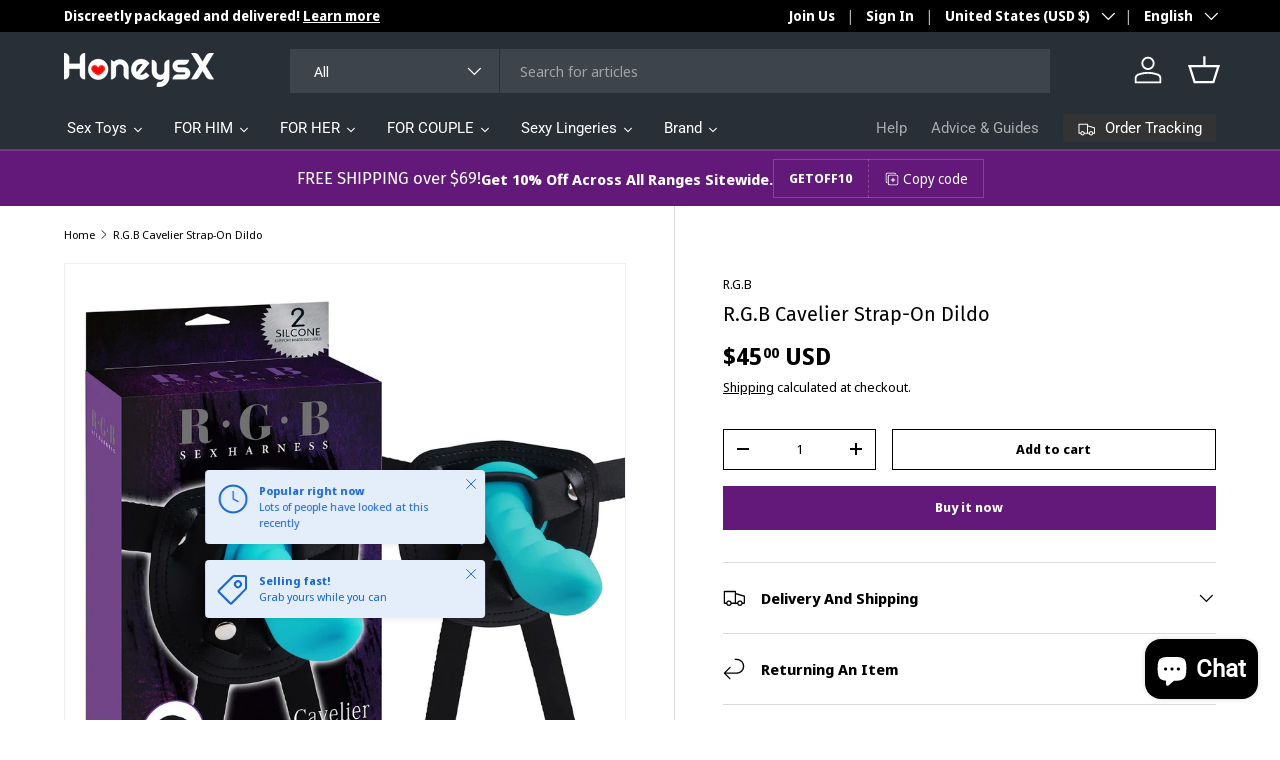

--- FILE ---
content_type: text/html; charset=utf-8
request_url: https://www.honeysx.com/products/r-g-b-cavelier-strap-on-dildo
body_size: 52197
content:















<!doctype html>
<html class="no-js" lang="en" dir="ltr">
<head><meta charset="utf-8">
<meta name="viewport" content="width=device-width,initial-scale=1">
<title>R.G.B Cavelier Strap-On Dildo &ndash; honeysx</title><link rel="canonical" href="https://www.honeysx.com/products/r-g-b-cavelier-strap-on-dildo"><meta name="description" content="The R.G.B. Cavelier Strap-On Dildo is the ultimate pleasure accessory designed to light up your intimate moments with a burst of sensational delight. This extraordinary creation combines passion, versatility, and innovation in one captivating package. Crafted with the utmost care and precision, the R.G.B Cavelier Strap"><meta property="og:site_name" content="honeysx">
<meta property="og:url" content="https://www.honeysx.com/products/r-g-b-cavelier-strap-on-dildo">
<meta property="og:title" content="R.G.B Cavelier Strap-On Dildo">
<meta property="og:type" content="product">
<meta property="og:description" content="The R.G.B. Cavelier Strap-On Dildo is the ultimate pleasure accessory designed to light up your intimate moments with a burst of sensational delight. This extraordinary creation combines passion, versatility, and innovation in one captivating package. Crafted with the utmost care and precision, the R.G.B Cavelier Strap"><meta property="og:image" content="http://www.honeysx.com/cdn/shop/files/Strap-onHarnessDildo13.jpg?crop=center&height=1200&v=1685976263&width=1200">
  <meta property="og:image:secure_url" content="https://www.honeysx.com/cdn/shop/files/Strap-onHarnessDildo13.jpg?crop=center&height=1200&v=1685976263&width=1200">
  <meta property="og:image:width" content="1000">
  <meta property="og:image:height" content="1000"><meta property="og:price:amount" content="45.00">
  <meta property="og:price:currency" content="USD"><meta name="twitter:site" content="@https://x.com/Honeysxstore"><meta name="twitter:card" content="summary_large_image">
<meta name="twitter:title" content="R.G.B Cavelier Strap-On Dildo">
<meta name="twitter:description" content="The R.G.B. Cavelier Strap-On Dildo is the ultimate pleasure accessory designed to light up your intimate moments with a burst of sensational delight. This extraordinary creation combines passion, versatility, and innovation in one captivating package. Crafted with the utmost care and precision, the R.G.B Cavelier Strap">
<link rel="preload" href="//www.honeysx.com/cdn/shop/t/13/assets/main.css?v=171986751195675404661728382221" as="style"><style data-shopify>
@font-face {
  font-family: "Noto Sans Display";
  font-weight: 400;
  font-style: normal;
  font-display: swap;
  src: url("//www.honeysx.com/cdn/fonts/noto_sans_display/notosansdisplay_n4.6e40e262d89cfb66b08511b66a1661d28e47121f.woff2") format("woff2"),
       url("//www.honeysx.com/cdn/fonts/noto_sans_display/notosansdisplay_n4.a6db5bccb7c69a790647fdb0790ff2a7d380aee2.woff") format("woff");
}
@font-face {
  font-family: "Noto Sans Display";
  font-weight: 700;
  font-style: normal;
  font-display: swap;
  src: url("//www.honeysx.com/cdn/fonts/noto_sans_display/notosansdisplay_n7.f0aae6d9f7415649f065ae8a22e3c6baead78f8a.woff2") format("woff2"),
       url("//www.honeysx.com/cdn/fonts/noto_sans_display/notosansdisplay_n7.c7773a3fcbb5f6fb15f694a6bfaf6aadd41228f7.woff") format("woff");
}
@font-face {
  font-family: "Noto Sans Display";
  font-weight: 400;
  font-style: italic;
  font-display: swap;
  src: url("//www.honeysx.com/cdn/fonts/noto_sans_display/notosansdisplay_i4.45a1805847fee4143bd6d63d593f3cf3359bbf3c.woff2") format("woff2"),
       url("//www.honeysx.com/cdn/fonts/noto_sans_display/notosansdisplay_i4.d8bdebb04d12dbaf1349a77101fbe555489fde58.woff") format("woff");
}
@font-face {
  font-family: "Noto Sans Display";
  font-weight: 700;
  font-style: italic;
  font-display: swap;
  src: url("//www.honeysx.com/cdn/fonts/noto_sans_display/notosansdisplay_i7.91a1bafe47f81a1fc3d1af9e45a3d51dd8253e62.woff2") format("woff2"),
       url("//www.honeysx.com/cdn/fonts/noto_sans_display/notosansdisplay_i7.ce896cb1a63be1b7b45d359a23c86235cb39deb2.woff") format("woff");
}
@font-face {
  font-family: "Fira Sans";
  font-weight: 400;
  font-style: normal;
  font-display: swap;
  src: url("//www.honeysx.com/cdn/fonts/fira_sans/firasans_n4.2bbe25c7eff81f2190328b1f4c09fff694a30391.woff2") format("woff2"),
       url("//www.honeysx.com/cdn/fonts/fira_sans/firasans_n4.3080da6df53473deabf85f231151766e88fe58e5.woff") format("woff");
}
@font-face {
  font-family: Roboto;
  font-weight: 400;
  font-style: normal;
  font-display: swap;
  src: url("//www.honeysx.com/cdn/fonts/roboto/roboto_n4.2019d890f07b1852f56ce63ba45b2db45d852cba.woff2") format("woff2"),
       url("//www.honeysx.com/cdn/fonts/roboto/roboto_n4.238690e0007583582327135619c5f7971652fa9d.woff") format("woff");
}
:root {
      --bg-color: 255 255 255 / 1.0;
      --bg-color-og: 255 255 255 / 1.0;
      --heading-color: 0 0 0;
      --text-color: 0 0 0;
      --text-color-og: 0 0 0;
      --scrollbar-color: 0 0 0;
      --link-color: 0 0 0;
      --link-color-og: 0 0 0;
      --star-color: 255 215 55;--swatch-border-color-default: 204 204 204;
        --swatch-border-color-active: 128 128 128;
        --swatch-card-size: 24px;
        --swatch-variant-picker-size: 64px;--color-scheme-1-bg: 245 245 245 / 1.0;
      --color-scheme-1-grad: linear-gradient(46deg, rgba(245, 245, 245, 1) 13%, rgba(249, 249, 249, 1) 86%);
      --color-scheme-1-heading: 0 0 0;
      --color-scheme-1-text: 0 0 0;
      --color-scheme-1-btn-bg: 98 25 121;
      --color-scheme-1-btn-text: 255 255 255;
      --color-scheme-1-btn-bg-hover: 131 65 152;--color-scheme-2-bg: 46 46 46 / 1.0;
      --color-scheme-2-grad: linear-gradient(180deg, rgba(46, 46, 46, 1), rgba(46, 46, 46, 1) 100%);
      --color-scheme-2-heading: 255 255 255;
      --color-scheme-2-text: 255 255 255;
      --color-scheme-2-btn-bg: 98 25 121;
      --color-scheme-2-btn-text: 255 255 255;
      --color-scheme-2-btn-bg-hover: 131 65 152;--color-scheme-3-bg: 98 25 121 / 1.0;
      --color-scheme-3-grad: linear-gradient(180deg, rgba(98, 25, 121, 1), rgba(98, 25, 121, 1) 100%);
      --color-scheme-3-heading: 255 255 255;
      --color-scheme-3-text: 255 255 255;
      --color-scheme-3-btn-bg: 255 255 255;
      --color-scheme-3-btn-text: 98 25 121;
      --color-scheme-3-btn-bg-hover: 238 231 241;

      --drawer-bg-color: 255 255 255 / 1.0;
      --drawer-text-color: 0 0 0;

      --panel-bg-color: 245 245 245 / 1.0;
      --panel-heading-color: 0 0 0;
      --panel-text-color: 0 0 0;

      --in-stock-text-color: 13 164 74;
      --low-stock-text-color: 54 55 55;
      --very-low-stock-text-color: 227 43 43;
      --no-stock-text-color: 7 7 7;
      --no-stock-backordered-text-color: 119 119 119;

      --error-bg-color: 252 237 238;
      --error-text-color: 180 12 28;
      --success-bg-color: 232 246 234;
      --success-text-color: 44 126 63;
      --info-bg-color: 228 237 250;
      --info-text-color: 26 102 210;

      --heading-font-family: "Fira Sans", sans-serif;
      --heading-font-style: normal;
      --heading-font-weight: 400;
      --heading-scale-start: 2;

      --navigation-font-family: Roboto, sans-serif;
      --navigation-font-style: normal;
      --navigation-font-weight: 400;--heading-text-transform: none;
--subheading-text-transform: none;
      --body-font-family: "Noto Sans Display", sans-serif;
      --body-font-style: normal;
      --body-font-weight: 400;
      --body-font-size: 15;

      --section-gap: 64;
      --heading-gap: calc(8 * var(--space-unit));--grid-column-gap: 20px;--btn-bg-color: 98 25 121;
      --btn-bg-hover-color: 131 65 152;
      --btn-text-color: 255 255 255;
      --btn-bg-color-og: 98 25 121;
      --btn-text-color-og: 255 255 255;
      --btn-alt-bg-color: 255 255 255;
      --btn-alt-bg-alpha: 1.0;
      --btn-alt-text-color: 0 0 0;
      --btn-border-width: 1px;
      --btn-padding-y: 12px;

      

      --btn-lg-border-radius: 50%;
      --btn-icon-border-radius: 50%;
      --input-with-btn-inner-radius: var(--btn-border-radius);

      --input-bg-color: 255 255 255 / 1.0;
      --input-text-color: 0 0 0;
      --input-border-width: 1px;
      --input-border-radius: 0px;
      --textarea-border-radius: 0px;
      --input-bg-color-diff-3: #f7f7f7;
      --input-bg-color-diff-6: #f0f0f0;

      --modal-border-radius: 0px;
      --modal-overlay-color: 0 0 0;
      --modal-overlay-opacity: 0.4;
      --drawer-border-radius: 0px;
      --overlay-border-radius: 0px;--custom-label-bg-color: 129 244 225;
      --custom-label-text-color: 7 7 7;--sale-label-bg-color: 227 43 43;
      --sale-label-text-color: 255 255 255;--sold-out-label-bg-color: 46 46 46;
      --sold-out-label-text-color: 255 255 255;--preorder-label-bg-color: 86 203 249;
      --preorder-label-text-color: 0 0 0;

      --page-width: 1500px;
      --gutter-sm: 20px;
      --gutter-md: 32px;
      --gutter-lg: 64px;

      --payment-terms-bg-color: #ffffff;

      --coll-card-bg-color: #f5f5f5;
      --coll-card-border-color: #ffffff;--card-bg-color: #f5f5f5;
      --card-text-color: 7 7 7;
      --card-border-color: #ffffff;
        
          --aos-animate-duration: 1s;
        

        
          --aos-min-width: 0;
        
      

      --reading-width: 48em;
    }

    @media (max-width: 769px) {
      :root {
        --reading-width: 36em;
      }
    }
  </style><link rel="stylesheet" href="//www.honeysx.com/cdn/shop/t/13/assets/main.css?v=171986751195675404661728382221">
  <script src="//www.honeysx.com/cdn/shop/t/13/assets/main.js?v=2414140005931730311728382221" defer="defer"></script><link rel="preload" href="//www.honeysx.com/cdn/fonts/noto_sans_display/notosansdisplay_n4.6e40e262d89cfb66b08511b66a1661d28e47121f.woff2" as="font" type="font/woff2" crossorigin fetchpriority="high"><link rel="preload" href="//www.honeysx.com/cdn/fonts/fira_sans/firasans_n4.2bbe25c7eff81f2190328b1f4c09fff694a30391.woff2" as="font" type="font/woff2" crossorigin fetchpriority="high">
  <script>window.performance && window.performance.mark && window.performance.mark('shopify.content_for_header.start');</script><meta name="google-site-verification" content="AsRKajdQCAegab2JU-3Bb87o6IzNxmAWFWB5o6LdfUw">
<meta id="shopify-digital-wallet" name="shopify-digital-wallet" content="/55083630752/digital_wallets/dialog">
<meta name="shopify-checkout-api-token" content="dc315749a4af5894abe8dbb7231350c3">
<meta id="in-context-paypal-metadata" data-shop-id="55083630752" data-venmo-supported="false" data-environment="production" data-locale="en_US" data-paypal-v4="true" data-currency="USD">
<link rel="alternate" hreflang="x-default" href="https://www.honeysx.com/products/r-g-b-cavelier-strap-on-dildo">
<link rel="alternate" hreflang="fr" href="https://www.honeysx.com/fr/products/r-g-b-cavelier-strap-on-dildo">
<link rel="alternate" hreflang="it" href="https://www.honeysx.com/it/products/r-g-b-cavelier-strap-on-dildo">
<link rel="alternate" hreflang="es" href="https://www.honeysx.com/es/products/r-g-b-cavelier-strap-on-dildo">
<link rel="alternate" hreflang="de" href="https://www.honeysx.com/de/products/r-g-b-cavelier-strap-on-dildo">
<link rel="alternate" hreflang="en-MX" href="https://www.honeysx.com/en-mx/products/r-g-b-cavelier-strap-on-dildo">
<link rel="alternate" type="application/json+oembed" href="https://www.honeysx.com/products/r-g-b-cavelier-strap-on-dildo.oembed">
<script async="async" src="/checkouts/internal/preloads.js?locale=en-US"></script>
<script id="shopify-features" type="application/json">{"accessToken":"dc315749a4af5894abe8dbb7231350c3","betas":["rich-media-storefront-analytics"],"domain":"www.honeysx.com","predictiveSearch":true,"shopId":55083630752,"locale":"en"}</script>
<script>var Shopify = Shopify || {};
Shopify.shop = "honeysx.myshopify.com";
Shopify.locale = "en";
Shopify.currency = {"active":"USD","rate":"1.0"};
Shopify.country = "US";
Shopify.theme = {"name":"enterprise-v1-5","id":145744199895,"schema_name":"A Enterprise","schema_version":"1.5.2","theme_store_id":null,"role":"main"};
Shopify.theme.handle = "null";
Shopify.theme.style = {"id":null,"handle":null};
Shopify.cdnHost = "www.honeysx.com/cdn";
Shopify.routes = Shopify.routes || {};
Shopify.routes.root = "/";</script>
<script type="module">!function(o){(o.Shopify=o.Shopify||{}).modules=!0}(window);</script>
<script>!function(o){function n(){var o=[];function n(){o.push(Array.prototype.slice.apply(arguments))}return n.q=o,n}var t=o.Shopify=o.Shopify||{};t.loadFeatures=n(),t.autoloadFeatures=n()}(window);</script>
<script id="shop-js-analytics" type="application/json">{"pageType":"product"}</script>
<script defer="defer" async type="module" src="//www.honeysx.com/cdn/shopifycloud/shop-js/modules/v2/client.init-shop-cart-sync_DtuiiIyl.en.esm.js"></script>
<script defer="defer" async type="module" src="//www.honeysx.com/cdn/shopifycloud/shop-js/modules/v2/chunk.common_CUHEfi5Q.esm.js"></script>
<script type="module">
  await import("//www.honeysx.com/cdn/shopifycloud/shop-js/modules/v2/client.init-shop-cart-sync_DtuiiIyl.en.esm.js");
await import("//www.honeysx.com/cdn/shopifycloud/shop-js/modules/v2/chunk.common_CUHEfi5Q.esm.js");

  window.Shopify.SignInWithShop?.initShopCartSync?.({"fedCMEnabled":true,"windoidEnabled":true});

</script>
<script>(function() {
  var isLoaded = false;
  function asyncLoad() {
    if (isLoaded) return;
    isLoaded = true;
    var urls = ["https:\/\/cdn.vstar.app\/static\/js\/thankyou.js?shop=honeysx.myshopify.com"];
    for (var i = 0; i < urls.length; i++) {
      var s = document.createElement('script');
      s.type = 'text/javascript';
      s.async = true;
      s.src = urls[i];
      var x = document.getElementsByTagName('script')[0];
      x.parentNode.insertBefore(s, x);
    }
  };
  if(window.attachEvent) {
    window.attachEvent('onload', asyncLoad);
  } else {
    window.addEventListener('load', asyncLoad, false);
  }
})();</script>
<script id="__st">var __st={"a":55083630752,"offset":28800,"reqid":"f76b6e74-723d-4339-973d-82c1e692f183-1767237469","pageurl":"www.honeysx.com\/products\/r-g-b-cavelier-strap-on-dildo","u":"5368d4eafceb","p":"product","rtyp":"product","rid":7971541090519};</script>
<script>window.ShopifyPaypalV4VisibilityTracking = true;</script>
<script id="captcha-bootstrap">!function(){'use strict';const t='contact',e='account',n='new_comment',o=[[t,t],['blogs',n],['comments',n],[t,'customer']],c=[[e,'customer_login'],[e,'guest_login'],[e,'recover_customer_password'],[e,'create_customer']],r=t=>t.map((([t,e])=>`form[action*='/${t}']:not([data-nocaptcha='true']) input[name='form_type'][value='${e}']`)).join(','),a=t=>()=>t?[...document.querySelectorAll(t)].map((t=>t.form)):[];function s(){const t=[...o],e=r(t);return a(e)}const i='password',u='form_key',d=['recaptcha-v3-token','g-recaptcha-response','h-captcha-response',i],f=()=>{try{return window.sessionStorage}catch{return}},m='__shopify_v',_=t=>t.elements[u];function p(t,e,n=!1){try{const o=window.sessionStorage,c=JSON.parse(o.getItem(e)),{data:r}=function(t){const{data:e,action:n}=t;return t[m]||n?{data:e,action:n}:{data:t,action:n}}(c);for(const[e,n]of Object.entries(r))t.elements[e]&&(t.elements[e].value=n);n&&o.removeItem(e)}catch(o){console.error('form repopulation failed',{error:o})}}const l='form_type',E='cptcha';function T(t){t.dataset[E]=!0}const w=window,h=w.document,L='Shopify',v='ce_forms',y='captcha';let A=!1;((t,e)=>{const n=(g='f06e6c50-85a8-45c8-87d0-21a2b65856fe',I='https://cdn.shopify.com/shopifycloud/storefront-forms-hcaptcha/ce_storefront_forms_captcha_hcaptcha.v1.5.2.iife.js',D={infoText:'Protected by hCaptcha',privacyText:'Privacy',termsText:'Terms'},(t,e,n)=>{const o=w[L][v],c=o.bindForm;if(c)return c(t,g,e,D).then(n);var r;o.q.push([[t,g,e,D],n]),r=I,A||(h.body.append(Object.assign(h.createElement('script'),{id:'captcha-provider',async:!0,src:r})),A=!0)});var g,I,D;w[L]=w[L]||{},w[L][v]=w[L][v]||{},w[L][v].q=[],w[L][y]=w[L][y]||{},w[L][y].protect=function(t,e){n(t,void 0,e),T(t)},Object.freeze(w[L][y]),function(t,e,n,w,h,L){const[v,y,A,g]=function(t,e,n){const i=e?o:[],u=t?c:[],d=[...i,...u],f=r(d),m=r(i),_=r(d.filter((([t,e])=>n.includes(e))));return[a(f),a(m),a(_),s()]}(w,h,L),I=t=>{const e=t.target;return e instanceof HTMLFormElement?e:e&&e.form},D=t=>v().includes(t);t.addEventListener('submit',(t=>{const e=I(t);if(!e)return;const n=D(e)&&!e.dataset.hcaptchaBound&&!e.dataset.recaptchaBound,o=_(e),c=g().includes(e)&&(!o||!o.value);(n||c)&&t.preventDefault(),c&&!n&&(function(t){try{if(!f())return;!function(t){const e=f();if(!e)return;const n=_(t);if(!n)return;const o=n.value;o&&e.removeItem(o)}(t);const e=Array.from(Array(32),(()=>Math.random().toString(36)[2])).join('');!function(t,e){_(t)||t.append(Object.assign(document.createElement('input'),{type:'hidden',name:u})),t.elements[u].value=e}(t,e),function(t,e){const n=f();if(!n)return;const o=[...t.querySelectorAll(`input[type='${i}']`)].map((({name:t})=>t)),c=[...d,...o],r={};for(const[a,s]of new FormData(t).entries())c.includes(a)||(r[a]=s);n.setItem(e,JSON.stringify({[m]:1,action:t.action,data:r}))}(t,e)}catch(e){console.error('failed to persist form',e)}}(e),e.submit())}));const S=(t,e)=>{t&&!t.dataset[E]&&(n(t,e.some((e=>e===t))),T(t))};for(const o of['focusin','change'])t.addEventListener(o,(t=>{const e=I(t);D(e)&&S(e,y())}));const B=e.get('form_key'),M=e.get(l),P=B&&M;t.addEventListener('DOMContentLoaded',(()=>{const t=y();if(P)for(const e of t)e.elements[l].value===M&&p(e,B);[...new Set([...A(),...v().filter((t=>'true'===t.dataset.shopifyCaptcha))])].forEach((e=>S(e,t)))}))}(h,new URLSearchParams(w.location.search),n,t,e,['guest_login'])})(!0,!0)}();</script>
<script integrity="sha256-4kQ18oKyAcykRKYeNunJcIwy7WH5gtpwJnB7kiuLZ1E=" data-source-attribution="shopify.loadfeatures" defer="defer" src="//www.honeysx.com/cdn/shopifycloud/storefront/assets/storefront/load_feature-a0a9edcb.js" crossorigin="anonymous"></script>
<script data-source-attribution="shopify.dynamic_checkout.dynamic.init">var Shopify=Shopify||{};Shopify.PaymentButton=Shopify.PaymentButton||{isStorefrontPortableWallets:!0,init:function(){window.Shopify.PaymentButton.init=function(){};var t=document.createElement("script");t.src="https://www.honeysx.com/cdn/shopifycloud/portable-wallets/latest/portable-wallets.en.js",t.type="module",document.head.appendChild(t)}};
</script>
<script data-source-attribution="shopify.dynamic_checkout.buyer_consent">
  function portableWalletsHideBuyerConsent(e){var t=document.getElementById("shopify-buyer-consent"),n=document.getElementById("shopify-subscription-policy-button");t&&n&&(t.classList.add("hidden"),t.setAttribute("aria-hidden","true"),n.removeEventListener("click",e))}function portableWalletsShowBuyerConsent(e){var t=document.getElementById("shopify-buyer-consent"),n=document.getElementById("shopify-subscription-policy-button");t&&n&&(t.classList.remove("hidden"),t.removeAttribute("aria-hidden"),n.addEventListener("click",e))}window.Shopify?.PaymentButton&&(window.Shopify.PaymentButton.hideBuyerConsent=portableWalletsHideBuyerConsent,window.Shopify.PaymentButton.showBuyerConsent=portableWalletsShowBuyerConsent);
</script>
<script>
  function portableWalletsCleanup(e){e&&e.src&&console.error("Failed to load portable wallets script "+e.src);var t=document.querySelectorAll("shopify-accelerated-checkout .shopify-payment-button__skeleton, shopify-accelerated-checkout-cart .wallet-cart-button__skeleton"),e=document.getElementById("shopify-buyer-consent");for(let e=0;e<t.length;e++)t[e].remove();e&&e.remove()}function portableWalletsNotLoadedAsModule(e){e instanceof ErrorEvent&&"string"==typeof e.message&&e.message.includes("import.meta")&&"string"==typeof e.filename&&e.filename.includes("portable-wallets")&&(window.removeEventListener("error",portableWalletsNotLoadedAsModule),window.Shopify.PaymentButton.failedToLoad=e,"loading"===document.readyState?document.addEventListener("DOMContentLoaded",window.Shopify.PaymentButton.init):window.Shopify.PaymentButton.init())}window.addEventListener("error",portableWalletsNotLoadedAsModule);
</script>

<script type="module" src="https://www.honeysx.com/cdn/shopifycloud/portable-wallets/latest/portable-wallets.en.js" onError="portableWalletsCleanup(this)" crossorigin="anonymous"></script>
<script nomodule>
  document.addEventListener("DOMContentLoaded", portableWalletsCleanup);
</script>

<link id="shopify-accelerated-checkout-styles" rel="stylesheet" media="screen" href="https://www.honeysx.com/cdn/shopifycloud/portable-wallets/latest/accelerated-checkout-backwards-compat.css" crossorigin="anonymous">
<style id="shopify-accelerated-checkout-cart">
        #shopify-buyer-consent {
  margin-top: 1em;
  display: inline-block;
  width: 100%;
}

#shopify-buyer-consent.hidden {
  display: none;
}

#shopify-subscription-policy-button {
  background: none;
  border: none;
  padding: 0;
  text-decoration: underline;
  font-size: inherit;
  cursor: pointer;
}

#shopify-subscription-policy-button::before {
  box-shadow: none;
}

      </style>
<script id="sections-script" data-sections="header,footer" defer="defer" src="//www.honeysx.com/cdn/shop/t/13/compiled_assets/scripts.js?7009"></script>
<script>window.performance && window.performance.mark && window.performance.mark('shopify.content_for_header.end');</script>
  <!-- "snippets/shogun-products.liquid" was not rendered, the associated app was uninstalled -->


    <script src="//www.honeysx.com/cdn/shop/t/13/assets/animate-on-scroll.js?v=15249566486942820451728382220" defer="defer"></script>
    <link rel="stylesheet" href="//www.honeysx.com/cdn/shop/t/13/assets/animate-on-scroll.css?v=116194678796051782541728382220">
  

  <script>document.documentElement.className = document.documentElement.className.replace('no-js', 'js');</script><!-- CC Custom Head Start --><!-- CC Custom Head End -->


  <!-- "snippets/shogun-head.liquid" was not rendered, the associated app was uninstalled -->
<script src="https://cdn.shopify.com/extensions/7bc9bb47-adfa-4267-963e-cadee5096caf/inbox-1252/assets/inbox-chat-loader.js" type="text/javascript" defer="defer"></script>
<link href="https://monorail-edge.shopifysvc.com" rel="dns-prefetch">
<script>(function(){if ("sendBeacon" in navigator && "performance" in window) {try {var session_token_from_headers = performance.getEntriesByType('navigation')[0].serverTiming.find(x => x.name == '_s').description;} catch {var session_token_from_headers = undefined;}var session_cookie_matches = document.cookie.match(/_shopify_s=([^;]*)/);var session_token_from_cookie = session_cookie_matches && session_cookie_matches.length === 2 ? session_cookie_matches[1] : "";var session_token = session_token_from_headers || session_token_from_cookie || "";function handle_abandonment_event(e) {var entries = performance.getEntries().filter(function(entry) {return /monorail-edge.shopifysvc.com/.test(entry.name);});if (!window.abandonment_tracked && entries.length === 0) {window.abandonment_tracked = true;var currentMs = Date.now();var navigation_start = performance.timing.navigationStart;var payload = {shop_id: 55083630752,url: window.location.href,navigation_start,duration: currentMs - navigation_start,session_token,page_type: "product"};window.navigator.sendBeacon("https://monorail-edge.shopifysvc.com/v1/produce", JSON.stringify({schema_id: "online_store_buyer_site_abandonment/1.1",payload: payload,metadata: {event_created_at_ms: currentMs,event_sent_at_ms: currentMs}}));}}window.addEventListener('pagehide', handle_abandonment_event);}}());</script>
<script id="web-pixels-manager-setup">(function e(e,d,r,n,o){if(void 0===o&&(o={}),!Boolean(null===(a=null===(i=window.Shopify)||void 0===i?void 0:i.analytics)||void 0===a?void 0:a.replayQueue)){var i,a;window.Shopify=window.Shopify||{};var t=window.Shopify;t.analytics=t.analytics||{};var s=t.analytics;s.replayQueue=[],s.publish=function(e,d,r){return s.replayQueue.push([e,d,r]),!0};try{self.performance.mark("wpm:start")}catch(e){}var l=function(){var e={modern:/Edge?\/(1{2}[4-9]|1[2-9]\d|[2-9]\d{2}|\d{4,})\.\d+(\.\d+|)|Firefox\/(1{2}[4-9]|1[2-9]\d|[2-9]\d{2}|\d{4,})\.\d+(\.\d+|)|Chrom(ium|e)\/(9{2}|\d{3,})\.\d+(\.\d+|)|(Maci|X1{2}).+ Version\/(15\.\d+|(1[6-9]|[2-9]\d|\d{3,})\.\d+)([,.]\d+|)( \(\w+\)|)( Mobile\/\w+|) Safari\/|Chrome.+OPR\/(9{2}|\d{3,})\.\d+\.\d+|(CPU[ +]OS|iPhone[ +]OS|CPU[ +]iPhone|CPU IPhone OS|CPU iPad OS)[ +]+(15[._]\d+|(1[6-9]|[2-9]\d|\d{3,})[._]\d+)([._]\d+|)|Android:?[ /-](13[3-9]|1[4-9]\d|[2-9]\d{2}|\d{4,})(\.\d+|)(\.\d+|)|Android.+Firefox\/(13[5-9]|1[4-9]\d|[2-9]\d{2}|\d{4,})\.\d+(\.\d+|)|Android.+Chrom(ium|e)\/(13[3-9]|1[4-9]\d|[2-9]\d{2}|\d{4,})\.\d+(\.\d+|)|SamsungBrowser\/([2-9]\d|\d{3,})\.\d+/,legacy:/Edge?\/(1[6-9]|[2-9]\d|\d{3,})\.\d+(\.\d+|)|Firefox\/(5[4-9]|[6-9]\d|\d{3,})\.\d+(\.\d+|)|Chrom(ium|e)\/(5[1-9]|[6-9]\d|\d{3,})\.\d+(\.\d+|)([\d.]+$|.*Safari\/(?![\d.]+ Edge\/[\d.]+$))|(Maci|X1{2}).+ Version\/(10\.\d+|(1[1-9]|[2-9]\d|\d{3,})\.\d+)([,.]\d+|)( \(\w+\)|)( Mobile\/\w+|) Safari\/|Chrome.+OPR\/(3[89]|[4-9]\d|\d{3,})\.\d+\.\d+|(CPU[ +]OS|iPhone[ +]OS|CPU[ +]iPhone|CPU IPhone OS|CPU iPad OS)[ +]+(10[._]\d+|(1[1-9]|[2-9]\d|\d{3,})[._]\d+)([._]\d+|)|Android:?[ /-](13[3-9]|1[4-9]\d|[2-9]\d{2}|\d{4,})(\.\d+|)(\.\d+|)|Mobile Safari.+OPR\/([89]\d|\d{3,})\.\d+\.\d+|Android.+Firefox\/(13[5-9]|1[4-9]\d|[2-9]\d{2}|\d{4,})\.\d+(\.\d+|)|Android.+Chrom(ium|e)\/(13[3-9]|1[4-9]\d|[2-9]\d{2}|\d{4,})\.\d+(\.\d+|)|Android.+(UC? ?Browser|UCWEB|U3)[ /]?(15\.([5-9]|\d{2,})|(1[6-9]|[2-9]\d|\d{3,})\.\d+)\.\d+|SamsungBrowser\/(5\.\d+|([6-9]|\d{2,})\.\d+)|Android.+MQ{2}Browser\/(14(\.(9|\d{2,})|)|(1[5-9]|[2-9]\d|\d{3,})(\.\d+|))(\.\d+|)|K[Aa][Ii]OS\/(3\.\d+|([4-9]|\d{2,})\.\d+)(\.\d+|)/},d=e.modern,r=e.legacy,n=navigator.userAgent;return n.match(d)?"modern":n.match(r)?"legacy":"unknown"}(),u="modern"===l?"modern":"legacy",c=(null!=n?n:{modern:"",legacy:""})[u],f=function(e){return[e.baseUrl,"/wpm","/b",e.hashVersion,"modern"===e.buildTarget?"m":"l",".js"].join("")}({baseUrl:d,hashVersion:r,buildTarget:u}),m=function(e){var d=e.version,r=e.bundleTarget,n=e.surface,o=e.pageUrl,i=e.monorailEndpoint;return{emit:function(e){var a=e.status,t=e.errorMsg,s=(new Date).getTime(),l=JSON.stringify({metadata:{event_sent_at_ms:s},events:[{schema_id:"web_pixels_manager_load/3.1",payload:{version:d,bundle_target:r,page_url:o,status:a,surface:n,error_msg:t},metadata:{event_created_at_ms:s}}]});if(!i)return console&&console.warn&&console.warn("[Web Pixels Manager] No Monorail endpoint provided, skipping logging."),!1;try{return self.navigator.sendBeacon.bind(self.navigator)(i,l)}catch(e){}var u=new XMLHttpRequest;try{return u.open("POST",i,!0),u.setRequestHeader("Content-Type","text/plain"),u.send(l),!0}catch(e){return console&&console.warn&&console.warn("[Web Pixels Manager] Got an unhandled error while logging to Monorail."),!1}}}}({version:r,bundleTarget:l,surface:e.surface,pageUrl:self.location.href,monorailEndpoint:e.monorailEndpoint});try{o.browserTarget=l,function(e){var d=e.src,r=e.async,n=void 0===r||r,o=e.onload,i=e.onerror,a=e.sri,t=e.scriptDataAttributes,s=void 0===t?{}:t,l=document.createElement("script"),u=document.querySelector("head"),c=document.querySelector("body");if(l.async=n,l.src=d,a&&(l.integrity=a,l.crossOrigin="anonymous"),s)for(var f in s)if(Object.prototype.hasOwnProperty.call(s,f))try{l.dataset[f]=s[f]}catch(e){}if(o&&l.addEventListener("load",o),i&&l.addEventListener("error",i),u)u.appendChild(l);else{if(!c)throw new Error("Did not find a head or body element to append the script");c.appendChild(l)}}({src:f,async:!0,onload:function(){if(!function(){var e,d;return Boolean(null===(d=null===(e=window.Shopify)||void 0===e?void 0:e.analytics)||void 0===d?void 0:d.initialized)}()){var d=window.webPixelsManager.init(e)||void 0;if(d){var r=window.Shopify.analytics;r.replayQueue.forEach((function(e){var r=e[0],n=e[1],o=e[2];d.publishCustomEvent(r,n,o)})),r.replayQueue=[],r.publish=d.publishCustomEvent,r.visitor=d.visitor,r.initialized=!0}}},onerror:function(){return m.emit({status:"failed",errorMsg:"".concat(f," has failed to load")})},sri:function(e){var d=/^sha384-[A-Za-z0-9+/=]+$/;return"string"==typeof e&&d.test(e)}(c)?c:"",scriptDataAttributes:o}),m.emit({status:"loading"})}catch(e){m.emit({status:"failed",errorMsg:(null==e?void 0:e.message)||"Unknown error"})}}})({shopId: 55083630752,storefrontBaseUrl: "https://www.honeysx.com",extensionsBaseUrl: "https://extensions.shopifycdn.com/cdn/shopifycloud/web-pixels-manager",monorailEndpoint: "https://monorail-edge.shopifysvc.com/unstable/produce_batch",surface: "storefront-renderer",enabledBetaFlags: ["2dca8a86","a0d5f9d2"],webPixelsConfigList: [{"id":"997523671","configuration":"{\"pixel_id\":\"685418521118438\",\"pixel_type\":\"facebook_pixel\"}","eventPayloadVersion":"v1","runtimeContext":"OPEN","scriptVersion":"ca16bc87fe92b6042fbaa3acc2fbdaa6","type":"APP","apiClientId":2329312,"privacyPurposes":["ANALYTICS","MARKETING","SALE_OF_DATA"],"dataSharingAdjustments":{"protectedCustomerApprovalScopes":["read_customer_address","read_customer_email","read_customer_name","read_customer_personal_data","read_customer_phone"]}},{"id":"985333975","configuration":"{\"shopId\": \"55083630752\", \"domain\": \"https:\/\/api.trustoo.io\/\"}","eventPayloadVersion":"v1","runtimeContext":"STRICT","scriptVersion":"ba09fa9fe3be54bc43d59b10cafc99bb","type":"APP","apiClientId":6212459,"privacyPurposes":["ANALYTICS","SALE_OF_DATA"],"dataSharingAdjustments":{"protectedCustomerApprovalScopes":["read_customer_address","read_customer_email","read_customer_name","read_customer_personal_data","read_customer_phone"]}},{"id":"547324119","configuration":"{\"config\":\"{\\\"pixel_id\\\":\\\"GT-PHG6DM9\\\",\\\"gtag_events\\\":[{\\\"type\\\":\\\"purchase\\\",\\\"action_label\\\":\\\"MC-M0Q7VCQWEY\\\"},{\\\"type\\\":\\\"page_view\\\",\\\"action_label\\\":\\\"MC-M0Q7VCQWEY\\\"},{\\\"type\\\":\\\"view_item\\\",\\\"action_label\\\":\\\"MC-M0Q7VCQWEY\\\"}],\\\"enable_monitoring_mode\\\":false}\"}","eventPayloadVersion":"v1","runtimeContext":"OPEN","scriptVersion":"b2a88bafab3e21179ed38636efcd8a93","type":"APP","apiClientId":1780363,"privacyPurposes":[],"dataSharingAdjustments":{"protectedCustomerApprovalScopes":["read_customer_address","read_customer_email","read_customer_name","read_customer_personal_data","read_customer_phone"]}},{"id":"shopify-app-pixel","configuration":"{}","eventPayloadVersion":"v1","runtimeContext":"STRICT","scriptVersion":"0450","apiClientId":"shopify-pixel","type":"APP","privacyPurposes":["ANALYTICS","MARKETING"]},{"id":"shopify-custom-pixel","eventPayloadVersion":"v1","runtimeContext":"LAX","scriptVersion":"0450","apiClientId":"shopify-pixel","type":"CUSTOM","privacyPurposes":["ANALYTICS","MARKETING"]}],isMerchantRequest: false,initData: {"shop":{"name":"honeysx","paymentSettings":{"currencyCode":"USD"},"myshopifyDomain":"honeysx.myshopify.com","countryCode":"HK","storefrontUrl":"https:\/\/www.honeysx.com"},"customer":null,"cart":null,"checkout":null,"productVariants":[{"price":{"amount":45.0,"currencyCode":"USD"},"product":{"title":"R.G.B Cavelier Strap-On Dildo","vendor":"R.G.B","id":"7971541090519","untranslatedTitle":"R.G.B Cavelier Strap-On Dildo","url":"\/products\/r-g-b-cavelier-strap-on-dildo","type":""},"id":"43839031115991","image":{"src":"\/\/www.honeysx.com\/cdn\/shop\/files\/Strap-onHarnessDildo13.jpg?v=1685976263"},"sku":"","title":"Default Title","untranslatedTitle":"Default Title"}],"purchasingCompany":null},},"https://www.honeysx.com/cdn","da62cc92w68dfea28pcf9825a4m392e00d0",{"modern":"","legacy":""},{"shopId":"55083630752","storefrontBaseUrl":"https:\/\/www.honeysx.com","extensionBaseUrl":"https:\/\/extensions.shopifycdn.com\/cdn\/shopifycloud\/web-pixels-manager","surface":"storefront-renderer","enabledBetaFlags":"[\"2dca8a86\", \"a0d5f9d2\"]","isMerchantRequest":"false","hashVersion":"da62cc92w68dfea28pcf9825a4m392e00d0","publish":"custom","events":"[[\"page_viewed\",{}],[\"product_viewed\",{\"productVariant\":{\"price\":{\"amount\":45.0,\"currencyCode\":\"USD\"},\"product\":{\"title\":\"R.G.B Cavelier Strap-On Dildo\",\"vendor\":\"R.G.B\",\"id\":\"7971541090519\",\"untranslatedTitle\":\"R.G.B Cavelier Strap-On Dildo\",\"url\":\"\/products\/r-g-b-cavelier-strap-on-dildo\",\"type\":\"\"},\"id\":\"43839031115991\",\"image\":{\"src\":\"\/\/www.honeysx.com\/cdn\/shop\/files\/Strap-onHarnessDildo13.jpg?v=1685976263\"},\"sku\":\"\",\"title\":\"Default Title\",\"untranslatedTitle\":\"Default Title\"}}]]"});</script><script>
  window.ShopifyAnalytics = window.ShopifyAnalytics || {};
  window.ShopifyAnalytics.meta = window.ShopifyAnalytics.meta || {};
  window.ShopifyAnalytics.meta.currency = 'USD';
  var meta = {"product":{"id":7971541090519,"gid":"gid:\/\/shopify\/Product\/7971541090519","vendor":"R.G.B","type":"","handle":"r-g-b-cavelier-strap-on-dildo","variants":[{"id":43839031115991,"price":4500,"name":"R.G.B Cavelier Strap-On Dildo","public_title":null,"sku":""}],"remote":false},"page":{"pageType":"product","resourceType":"product","resourceId":7971541090519,"requestId":"f76b6e74-723d-4339-973d-82c1e692f183-1767237469"}};
  for (var attr in meta) {
    window.ShopifyAnalytics.meta[attr] = meta[attr];
  }
</script>
<script class="analytics">
  (function () {
    var customDocumentWrite = function(content) {
      var jquery = null;

      if (window.jQuery) {
        jquery = window.jQuery;
      } else if (window.Checkout && window.Checkout.$) {
        jquery = window.Checkout.$;
      }

      if (jquery) {
        jquery('body').append(content);
      }
    };

    var hasLoggedConversion = function(token) {
      if (token) {
        return document.cookie.indexOf('loggedConversion=' + token) !== -1;
      }
      return false;
    }

    var setCookieIfConversion = function(token) {
      if (token) {
        var twoMonthsFromNow = new Date(Date.now());
        twoMonthsFromNow.setMonth(twoMonthsFromNow.getMonth() + 2);

        document.cookie = 'loggedConversion=' + token + '; expires=' + twoMonthsFromNow;
      }
    }

    var trekkie = window.ShopifyAnalytics.lib = window.trekkie = window.trekkie || [];
    if (trekkie.integrations) {
      return;
    }
    trekkie.methods = [
      'identify',
      'page',
      'ready',
      'track',
      'trackForm',
      'trackLink'
    ];
    trekkie.factory = function(method) {
      return function() {
        var args = Array.prototype.slice.call(arguments);
        args.unshift(method);
        trekkie.push(args);
        return trekkie;
      };
    };
    for (var i = 0; i < trekkie.methods.length; i++) {
      var key = trekkie.methods[i];
      trekkie[key] = trekkie.factory(key);
    }
    trekkie.load = function(config) {
      trekkie.config = config || {};
      trekkie.config.initialDocumentCookie = document.cookie;
      var first = document.getElementsByTagName('script')[0];
      var script = document.createElement('script');
      script.type = 'text/javascript';
      script.onerror = function(e) {
        var scriptFallback = document.createElement('script');
        scriptFallback.type = 'text/javascript';
        scriptFallback.onerror = function(error) {
                var Monorail = {
      produce: function produce(monorailDomain, schemaId, payload) {
        var currentMs = new Date().getTime();
        var event = {
          schema_id: schemaId,
          payload: payload,
          metadata: {
            event_created_at_ms: currentMs,
            event_sent_at_ms: currentMs
          }
        };
        return Monorail.sendRequest("https://" + monorailDomain + "/v1/produce", JSON.stringify(event));
      },
      sendRequest: function sendRequest(endpointUrl, payload) {
        // Try the sendBeacon API
        if (window && window.navigator && typeof window.navigator.sendBeacon === 'function' && typeof window.Blob === 'function' && !Monorail.isIos12()) {
          var blobData = new window.Blob([payload], {
            type: 'text/plain'
          });

          if (window.navigator.sendBeacon(endpointUrl, blobData)) {
            return true;
          } // sendBeacon was not successful

        } // XHR beacon

        var xhr = new XMLHttpRequest();

        try {
          xhr.open('POST', endpointUrl);
          xhr.setRequestHeader('Content-Type', 'text/plain');
          xhr.send(payload);
        } catch (e) {
          console.log(e);
        }

        return false;
      },
      isIos12: function isIos12() {
        return window.navigator.userAgent.lastIndexOf('iPhone; CPU iPhone OS 12_') !== -1 || window.navigator.userAgent.lastIndexOf('iPad; CPU OS 12_') !== -1;
      }
    };
    Monorail.produce('monorail-edge.shopifysvc.com',
      'trekkie_storefront_load_errors/1.1',
      {shop_id: 55083630752,
      theme_id: 145744199895,
      app_name: "storefront",
      context_url: window.location.href,
      source_url: "//www.honeysx.com/cdn/s/trekkie.storefront.8f32c7f0b513e73f3235c26245676203e1209161.min.js"});

        };
        scriptFallback.async = true;
        scriptFallback.src = '//www.honeysx.com/cdn/s/trekkie.storefront.8f32c7f0b513e73f3235c26245676203e1209161.min.js';
        first.parentNode.insertBefore(scriptFallback, first);
      };
      script.async = true;
      script.src = '//www.honeysx.com/cdn/s/trekkie.storefront.8f32c7f0b513e73f3235c26245676203e1209161.min.js';
      first.parentNode.insertBefore(script, first);
    };
    trekkie.load(
      {"Trekkie":{"appName":"storefront","development":false,"defaultAttributes":{"shopId":55083630752,"isMerchantRequest":null,"themeId":145744199895,"themeCityHash":"8252997875523203310","contentLanguage":"en","currency":"USD","eventMetadataId":"a49d73bf-cf9c-484a-af4d-47c4165aeb26"},"isServerSideCookieWritingEnabled":true,"monorailRegion":"shop_domain","enabledBetaFlags":["65f19447"]},"Session Attribution":{},"S2S":{"facebookCapiEnabled":true,"source":"trekkie-storefront-renderer","apiClientId":580111}}
    );

    var loaded = false;
    trekkie.ready(function() {
      if (loaded) return;
      loaded = true;

      window.ShopifyAnalytics.lib = window.trekkie;

      var originalDocumentWrite = document.write;
      document.write = customDocumentWrite;
      try { window.ShopifyAnalytics.merchantGoogleAnalytics.call(this); } catch(error) {};
      document.write = originalDocumentWrite;

      window.ShopifyAnalytics.lib.page(null,{"pageType":"product","resourceType":"product","resourceId":7971541090519,"requestId":"f76b6e74-723d-4339-973d-82c1e692f183-1767237469","shopifyEmitted":true});

      var match = window.location.pathname.match(/checkouts\/(.+)\/(thank_you|post_purchase)/)
      var token = match? match[1]: undefined;
      if (!hasLoggedConversion(token)) {
        setCookieIfConversion(token);
        window.ShopifyAnalytics.lib.track("Viewed Product",{"currency":"USD","variantId":43839031115991,"productId":7971541090519,"productGid":"gid:\/\/shopify\/Product\/7971541090519","name":"R.G.B Cavelier Strap-On Dildo","price":"45.00","sku":"","brand":"R.G.B","variant":null,"category":"","nonInteraction":true,"remote":false},undefined,undefined,{"shopifyEmitted":true});
      window.ShopifyAnalytics.lib.track("monorail:\/\/trekkie_storefront_viewed_product\/1.1",{"currency":"USD","variantId":43839031115991,"productId":7971541090519,"productGid":"gid:\/\/shopify\/Product\/7971541090519","name":"R.G.B Cavelier Strap-On Dildo","price":"45.00","sku":"","brand":"R.G.B","variant":null,"category":"","nonInteraction":true,"remote":false,"referer":"https:\/\/www.honeysx.com\/products\/r-g-b-cavelier-strap-on-dildo"});
      }
    });


        var eventsListenerScript = document.createElement('script');
        eventsListenerScript.async = true;
        eventsListenerScript.src = "//www.honeysx.com/cdn/shopifycloud/storefront/assets/shop_events_listener-3da45d37.js";
        document.getElementsByTagName('head')[0].appendChild(eventsListenerScript);

})();</script>
<script
  defer
  src="https://www.honeysx.com/cdn/shopifycloud/perf-kit/shopify-perf-kit-2.1.2.min.js"
  data-application="storefront-renderer"
  data-shop-id="55083630752"
  data-render-region="gcp-us-central1"
  data-page-type="product"
  data-theme-instance-id="145744199895"
  data-theme-name="A Enterprise"
  data-theme-version="1.5.2"
  data-monorail-region="shop_domain"
  data-resource-timing-sampling-rate="10"
  data-shs="true"
  data-shs-beacon="true"
  data-shs-export-with-fetch="true"
  data-shs-logs-sample-rate="1"
  data-shs-beacon-endpoint="https://www.honeysx.com/api/collect"
></script>
</head>

<body class="cc-animate-enabled">
  <a class="skip-link btn btn--primary visually-hidden" href="#main-content" data-ce-role="skip">Skip to content</a><!-- BEGIN sections: header-group -->
<div id="shopify-section-sections--18564000481495__announcement" class="shopify-section shopify-section-group-header-group cc-announcement">
<link href="//www.honeysx.com/cdn/shop/t/13/assets/announcement.css?v=64767389152932430921728382220" rel="stylesheet" type="text/css" media="all" />
  <script src="//www.honeysx.com/cdn/shop/t/13/assets/announcement.js?v=123267429028003703111728382220" defer="defer"></script><style data-shopify>.announcement {
      --announcement-text-color: 255 255 255;
      background-color: #000000;
    }</style><script src="//www.honeysx.com/cdn/shop/t/13/assets/custom-select.js?v=147432982730571550041728382220" defer="defer"></script><announcement-bar class="announcement block text-body-small" data-slide-delay="7000">
    <div class="container">
      <div class="flex">
        <div class="announcement__col--left announcement__col--align-left"><div class="announcement__text flex items-center m-0" >
              <div class="rte"><p><strong>Discreetly packaged and delivered!  </strong><a href="https://www.honeysx.com/pages/discreetly-packaged-and-delivered" target="_blank"><strong>Learn more</strong></a> </p></div>
            </div></div>

        
          <div class="announcement__col--right hidden md:flex md:items-center"><a href="https://www.honeysx.com/account/register" class="js-announcement-link font-bold">Join Us</a><a href="https://www.honeysx.com/account/login" class="js-announcement-link font-bold">Sign In</a><div class="announcement__localization">
                <form method="post" action="/localization" id="nav-localization" accept-charset="UTF-8" class="form localization no-js-hidden" enctype="multipart/form-data"><input type="hidden" name="form_type" value="localization" /><input type="hidden" name="utf8" value="✓" /><input type="hidden" name="_method" value="put" /><input type="hidden" name="return_to" value="/products/r-g-b-cavelier-strap-on-dildo" /><div class="localization__grid"><div class="localization__selector">
        <input type="hidden" name="country_code" value="US">
<country-selector><label class="label visually-hidden no-js-hidden" for="nav-localization-country-button">Country/Region</label><div class="custom-select relative w-full no-js-hidden"><button class="custom-select__btn input items-center" type="button"
            aria-expanded="false" aria-haspopup="listbox" id="nav-localization-country-button"
            >
      <span class="text-start">United States (USD&nbsp;$)</span>
      <svg width="20" height="20" viewBox="0 0 24 24" class="icon" role="presentation" focusable="false" aria-hidden="true">
        <path d="M20 8.5 12.5 16 5 8.5" stroke="currentColor" stroke-width="1.5" fill="none"/>
      </svg>
    </button>
    <ul class="custom-select__listbox absolute invisible" role="listbox" tabindex="-1"
        aria-hidden="true" hidden aria-activedescendant="nav-localization-country-opt-0"><li class="custom-select__option flex items-center js-option" id="nav-localization-country-opt-0" role="option"
            data-value="US"
            
             aria-selected="true">
          <span class="pointer-events-none">United States (USD&nbsp;$)</span>
        </li></ul>
  </div></country-selector></div><div class="localization__selector">
        <input type="hidden" name="locale_code" value="en">
<custom-select id="nav-localization-language"><label class="label visually-hidden no-js-hidden" for="nav-localization-language-button">Language</label><div class="custom-select relative w-full no-js-hidden"><button class="custom-select__btn input items-center" type="button"
            aria-expanded="false" aria-haspopup="listbox" id="nav-localization-language-button"
            >
      <span class="text-start">English</span>
      <svg width="20" height="20" viewBox="0 0 24 24" class="icon" role="presentation" focusable="false" aria-hidden="true">
        <path d="M20 8.5 12.5 16 5 8.5" stroke="currentColor" stroke-width="1.5" fill="none"/>
      </svg>
    </button>
    <ul class="custom-select__listbox absolute invisible" role="listbox" tabindex="-1"
        aria-hidden="true" hidden aria-activedescendant="nav-localization-language-opt-0"><li class="custom-select__option flex items-center js-option" id="nav-localization-language-opt-0" role="option"
            data-value="en"
            
             aria-selected="true">
          <span class="pointer-events-none">English</span>
        </li><li class="custom-select__option flex items-center js-option" id="nav-localization-language-opt-1" role="option"
            data-value="fr"
            
            >
          <span class="pointer-events-none">Français</span>
        </li><li class="custom-select__option flex items-center js-option" id="nav-localization-language-opt-2" role="option"
            data-value="it"
            
            >
          <span class="pointer-events-none">Italiano</span>
        </li><li class="custom-select__option flex items-center js-option" id="nav-localization-language-opt-3" role="option"
            data-value="es"
            
            >
          <span class="pointer-events-none">Español</span>
        </li><li class="custom-select__option flex items-center js-option" id="nav-localization-language-opt-4" role="option"
            data-value="de"
            
            >
          <span class="pointer-events-none">Deutsch</span>
        </li></ul>
  </div></custom-select></div></div><script>
      customElements.whenDefined('custom-select').then(() => {
        if (!customElements.get('country-selector')) {
          class CountrySelector extends customElements.get('custom-select') {
            constructor() {
              super();
              this.loaded = false;
            }

            async showListbox() {
              if (this.loaded) {
                super.showListbox();
                return;
              }

              this.button.classList.add('is-loading');
              this.button.setAttribute('aria-disabled', 'true');

              try {
                const response = await fetch('?section_id=country-selector');
                if (!response.ok) throw new Error(response.status);

                const tmpl = document.createElement('template');
                tmpl.innerHTML = await response.text();

                const el = tmpl.content.querySelector('.custom-select__listbox');
                this.listbox.innerHTML = el.innerHTML;

                this.options = this.querySelectorAll('.custom-select__option');

                this.popular = this.querySelectorAll('[data-popular]');
                if (this.popular.length) {
                  this.popular[this.popular.length - 1].closest('.custom-select__option')
                    .classList.add('custom-select__option--visual-group-end');
                }

                this.selectedOption = this.querySelector('[aria-selected="true"]');
                if (!this.selectedOption) {
                  this.selectedOption = this.listbox.firstElementChild;
                }

                this.loaded = true;
              } catch {
                this.listbox.innerHTML = '<li>Error fetching countries, please try again.</li>';
              } finally {
                super.showListbox();
                this.button.classList.remove('is-loading');
                this.button.setAttribute('aria-disabled', 'false');
              }
            }

            setButtonWidth() {
              return;
            }
          }

          customElements.define('country-selector', CountrySelector);
        }
      });
    </script><script>
    document.getElementById('nav-localization').addEventListener('change', (evt) => {
      const input = evt.target.previousElementSibling;
      if (input && input.tagName === 'INPUT') {
        input.value = evt.detail.selectedValue;
        evt.currentTarget.submit();
      }
    });
  </script></form>
              </div></div></div>
    </div>
  </announcement-bar>
</div><div id="shopify-section-sections--18564000481495__header" class="shopify-section shopify-section-group-header-group cc-header">
<style data-shopify>.header {
  --bg-color: 40 47 55 / 1.0;
  --text-color: 255 255 255;
  --nav-bg-color: 40 47 55;
  --nav-text-color: 255 255 255;
  --nav-child-bg-color:  40 47 55;
  --nav-child-text-color: 255 255 255;
  --header-accent-color: 119 119 119;
  --search-bg-color: #3d444b;
  
  
  }</style><store-header class="header bg-theme-bg text-theme-text has-motion"data-is-sticky="true"style="--header-transition-speed: 300ms">
  <header class="header__grid header__grid--left-logo container flex flex-wrap items-center">
    <div class="header__logo logo flex js-closes-menu"><a class="logo__link inline-block" href="/"><span class="flex" style="max-width: 150px;">
              <img srcset="//www.honeysx.com/cdn/shop/files/Logo_2-02.png?v=1729577783&width=150, //www.honeysx.com/cdn/shop/files/Logo_2-02.png?v=1729577783&width=300 2x" src="//www.honeysx.com/cdn/shop/files/Logo_2-02.png?v=1729577783&width=300"
           style="object-position: 50.0% 50.0%" loading="eager"
           width="300"
           height="68"
           alt="honeysx">
            </span></a></div><link rel="stylesheet" href="//www.honeysx.com/cdn/shop/t/13/assets/predictive-search.css?v=33632668381892787391728382221">
        <script src="//www.honeysx.com/cdn/shop/t/13/assets/predictive-search.js?v=158424367886238494141728382221" defer="defer"></script>
        <script src="//www.honeysx.com/cdn/shop/t/13/assets/tabs.js?v=135558236254064818051728382222" defer="defer"></script><div class="header__search relative js-closes-menu"><link rel="stylesheet" href="//www.honeysx.com/cdn/shop/t/13/assets/search-suggestions.css?v=42785600753809748511728382221" media="print" onload="this.media='all'"><link href="//www.honeysx.com/cdn/shop/t/13/assets/product-type-search.css?v=32465786266336344111728382221" rel="stylesheet" type="text/css" media="all" />
<predictive-search class="block" data-loading-text="Loading..."><form class="search relative search--speech search--product-types" role="search" action="/search" method="get">
    <label class="label visually-hidden" for="header-search">Search</label>
    <script src="//www.honeysx.com/cdn/shop/t/13/assets/search-form.js?v=43677551656194261111728382221" defer="defer"></script>
    <search-form class="search__form block">
      <input type="hidden" name="options[prefix]" value="last">
      <input type="search"
             class="search__input w-full input js-search-input"
             id="header-search"
             name="q"
             placeholder="Search for products"
             
               data-placeholder-one="Search for products"
             
             
               data-placeholder-two="Search for articles"
             
             
               data-placeholder-three="Search for collections"
             
             data-placeholder-prompts-mob="false"
             
               data-typing-speed="100"
               data-deleting-speed="60"
               data-delay-after-deleting="500"
               data-delay-before-first-delete="2000"
               data-delay-after-word-typed="2400"
             
             role="combobox"
               autocomplete="off"
               aria-autocomplete="list"
               aria-controls="predictive-search-results"
               aria-owns="predictive-search-results"
               aria-haspopup="listbox"
               aria-expanded="false"
               spellcheck="false">
<custom-select id="product_types" class="search__product-types absolute left-0 top-0 bottom-0 js-search-product-types"><label class="label visually-hidden no-js-hidden" for="product_types-button">Product type</label><div class="custom-select relative w-full no-js-hidden"><button class="custom-select__btn input items-center" type="button"
            aria-expanded="false" aria-haspopup="listbox" id="product_types-button"
            >
      <span class="text-start">All</span>
      <svg width="20" height="20" viewBox="0 0 24 24" class="icon" role="presentation" focusable="false" aria-hidden="true">
        <path d="M20 8.5 12.5 16 5 8.5" stroke="currentColor" stroke-width="1.5" fill="none"/>
      </svg>
    </button>
    <ul class="custom-select__listbox absolute invisible" role="listbox" tabindex="-1"
        aria-hidden="true" hidden><li class="custom-select__option js-option" id="product_types-opt-default" role="option" data-value="">
          <span class="pointer-events-none">All</span>
        </li><li class="custom-select__option flex items-center js-option" id="product_types-opt-0" role="option"
            data-value="adult game"
            
            >
          <span class="pointer-events-none">adult game</span>
        </li><li class="custom-select__option flex items-center js-option" id="product_types-opt-1" role="option"
            data-value="Adult Games"
            
            >
          <span class="pointer-events-none">Adult Games</span>
        </li><li class="custom-select__option flex items-center js-option" id="product_types-opt-2" role="option"
            data-value="Anal"
            
            >
          <span class="pointer-events-none">Anal</span>
        </li><li class="custom-select__option flex items-center js-option" id="product_types-opt-3" role="option"
            data-value="Anal Bead"
            
            >
          <span class="pointer-events-none">Anal Bead</span>
        </li><li class="custom-select__option flex items-center js-option" id="product_types-opt-4" role="option"
            data-value="Anal Beads"
            
            >
          <span class="pointer-events-none">Anal Beads</span>
        </li><li class="custom-select__option flex items-center js-option" id="product_types-opt-5" role="option"
            data-value="Anal Hook"
            
            >
          <span class="pointer-events-none">Anal Hook</span>
        </li><li class="custom-select__option flex items-center js-option" id="product_types-opt-6" role="option"
            data-value="Anal Plug"
            
            >
          <span class="pointer-events-none">Anal Plug</span>
        </li><li class="custom-select__option flex items-center js-option" id="product_types-opt-7" role="option"
            data-value="Anal Pupm"
            
            >
          <span class="pointer-events-none">Anal Pupm</span>
        </li><li class="custom-select__option flex items-center js-option" id="product_types-opt-8" role="option"
            data-value="anal toy"
            
            >
          <span class="pointer-events-none">anal toy</span>
        </li><li class="custom-select__option flex items-center js-option" id="product_types-opt-9" role="option"
            data-value="BDSM"
            
            >
          <span class="pointer-events-none">BDSM</span>
        </li><li class="custom-select__option flex items-center js-option" id="product_types-opt-10" role="option"
            data-value="Ben Wa Ball"
            
            >
          <span class="pointer-events-none">Ben Wa Ball</span>
        </li><li class="custom-select__option flex items-center js-option" id="product_types-opt-11" role="option"
            data-value="Ben Wa Balls"
            
            >
          <span class="pointer-events-none">Ben Wa Balls</span>
        </li><li class="custom-select__option flex items-center js-option" id="product_types-opt-12" role="option"
            data-value="Ben Wall Ball"
            
            >
          <span class="pointer-events-none">Ben Wall Ball</span>
        </li><li class="custom-select__option flex items-center js-option" id="product_types-opt-13" role="option"
            data-value="Blindfolds, Masks &amp; Gags"
            
            >
          <span class="pointer-events-none">Blindfolds, Masks & Gags</span>
        </li><li class="custom-select__option flex items-center js-option" id="product_types-opt-14" role="option"
            data-value="Blindfolds,Masks &amp; Gags"
            
            >
          <span class="pointer-events-none">Blindfolds,Masks & Gags</span>
        </li><li class="custom-select__option flex items-center js-option" id="product_types-opt-15" role="option"
            data-value="Bondage Kit"
            
            >
          <span class="pointer-events-none">Bondage Kit</span>
        </li><li class="custom-select__option flex items-center js-option" id="product_types-opt-16" role="option"
            data-value="Bondage Kits"
            
            >
          <span class="pointer-events-none">Bondage Kits</span>
        </li><li class="custom-select__option flex items-center js-option" id="product_types-opt-17" role="option"
            data-value="breast"
            
            >
          <span class="pointer-events-none">breast</span>
        </li><li class="custom-select__option flex items-center js-option" id="product_types-opt-18" role="option"
            data-value="breast pump"
            
            >
          <span class="pointer-events-none">breast pump</span>
        </li><li class="custom-select__option flex items-center js-option" id="product_types-opt-19" role="option"
            data-value="Bullet Vibrator"
            
            >
          <span class="pointer-events-none">Bullet Vibrator</span>
        </li><li class="custom-select__option flex items-center js-option" id="product_types-opt-20" role="option"
            data-value="Butt Plug"
            
            >
          <span class="pointer-events-none">Butt Plug</span>
        </li><li class="custom-select__option flex items-center js-option" id="product_types-opt-21" role="option"
            data-value="Butt Plugs"
            
            >
          <span class="pointer-events-none">Butt Plugs</span>
        </li><li class="custom-select__option flex items-center js-option" id="product_types-opt-22" role="option"
            data-value="cage"
            
            >
          <span class="pointer-events-none">cage</span>
        </li><li class="custom-select__option flex items-center js-option" id="product_types-opt-23" role="option"
            data-value="cannon machine"
            
            >
          <span class="pointer-events-none">cannon machine</span>
        </li><li class="custom-select__option flex items-center js-option" id="product_types-opt-24" role="option"
            data-value="chastity belt"
            
            >
          <span class="pointer-events-none">chastity belt</span>
        </li><li class="custom-select__option flex items-center js-option" id="product_types-opt-25" role="option"
            data-value="Chastity Cage"
            
            >
          <span class="pointer-events-none">Chastity Cage</span>
        </li><li class="custom-select__option flex items-center js-option" id="product_types-opt-26" role="option"
            data-value="Chastity Devices"
            
            >
          <span class="pointer-events-none">Chastity Devices</span>
        </li><li class="custom-select__option flex items-center js-option" id="product_types-opt-27" role="option"
            data-value="Clitoral Vibrator"
            
            >
          <span class="pointer-events-none">Clitoral Vibrator</span>
        </li><li class="custom-select__option flex items-center js-option" id="product_types-opt-28" role="option"
            data-value="Clitoral Vibrators"
            
            >
          <span class="pointer-events-none">Clitoral Vibrators</span>
        </li><li class="custom-select__option flex items-center js-option" id="product_types-opt-29" role="option"
            data-value="Cock Ring"
            
            >
          <span class="pointer-events-none">Cock Ring</span>
        </li><li class="custom-select__option flex items-center js-option" id="product_types-opt-30" role="option"
            data-value="Cock Rings"
            
            >
          <span class="pointer-events-none">Cock Rings</span>
        </li><li class="custom-select__option flex items-center js-option" id="product_types-opt-31" role="option"
            data-value="Couple vibrator"
            
            >
          <span class="pointer-events-none">Couple vibrator</span>
        </li><li class="custom-select__option flex items-center js-option" id="product_types-opt-32" role="option"
            data-value="Couple vibrators"
            
            >
          <span class="pointer-events-none">Couple vibrators</span>
        </li><li class="custom-select__option flex items-center js-option" id="product_types-opt-33" role="option"
            data-value="Couples Vibrators"
            
            >
          <span class="pointer-events-none">Couples Vibrators</span>
        </li><li class="custom-select__option flex items-center js-option" id="product_types-opt-34" role="option"
            data-value="dildo"
            
            >
          <span class="pointer-events-none">dildo</span>
        </li><li class="custom-select__option flex items-center js-option" id="product_types-opt-35" role="option"
            data-value="dildos"
            
            >
          <span class="pointer-events-none">dildos</span>
        </li><li class="custom-select__option flex items-center js-option" id="product_types-opt-36" role="option"
            data-value="Douche"
            
            >
          <span class="pointer-events-none">Douche</span>
        </li><li class="custom-select__option flex items-center js-option" id="product_types-opt-37" role="option"
            data-value="egg vibrator"
            
            >
          <span class="pointer-events-none">egg vibrator</span>
        </li><li class="custom-select__option flex items-center js-option" id="product_types-opt-38" role="option"
            data-value="Egg vibrators"
            
            >
          <span class="pointer-events-none">Egg vibrators</span>
        </li><li class="custom-select__option flex items-center js-option" id="product_types-opt-39" role="option"
            data-value="Finger Vibrators"
            
            >
          <span class="pointer-events-none">Finger Vibrators</span>
        </li><li class="custom-select__option flex items-center js-option" id="product_types-opt-40" role="option"
            data-value="g spot vibrator"
            
            >
          <span class="pointer-events-none">g spot vibrator</span>
        </li><li class="custom-select__option flex items-center js-option" id="product_types-opt-41" role="option"
            data-value="G-spot vibrator"
            
            >
          <span class="pointer-events-none">G-spot vibrator</span>
        </li><li class="custom-select__option flex items-center js-option" id="product_types-opt-42" role="option"
            data-value="Handcuffs &amp; Restraints"
            
            >
          <span class="pointer-events-none">Handcuffs & Restraints</span>
        </li><li class="custom-select__option flex items-center js-option" id="product_types-opt-43" role="option"
            data-value="HX-001UM02"
            
            >
          <span class="pointer-events-none">HX-001UM02</span>
        </li><li class="custom-select__option flex items-center js-option" id="product_types-opt-44" role="option"
            data-value="Lubricant"
            
            >
          <span class="pointer-events-none">Lubricant</span>
        </li><li class="custom-select__option flex items-center js-option" id="product_types-opt-45" role="option"
            data-value="Male Masturbator"
            
            >
          <span class="pointer-events-none">Male Masturbator</span>
        </li><li class="custom-select__option flex items-center js-option" id="product_types-opt-46" role="option"
            data-value="Male Masturbators"
            
            >
          <span class="pointer-events-none">Male Masturbators</span>
        </li><li class="custom-select__option flex items-center js-option" id="product_types-opt-47" role="option"
            data-value="Masturbation Cup"
            
            >
          <span class="pointer-events-none">Masturbation Cup</span>
        </li><li class="custom-select__option flex items-center js-option" id="product_types-opt-48" role="option"
            data-value="Menstrual cups"
            
            >
          <span class="pointer-events-none">Menstrual cups</span>
        </li><li class="custom-select__option flex items-center js-option" id="product_types-opt-49" role="option"
            data-value="mini Vibrator"
            
            >
          <span class="pointer-events-none">mini Vibrator</span>
        </li><li class="custom-select__option flex items-center js-option" id="product_types-opt-50" role="option"
            data-value="Nipple Clamp"
            
            >
          <span class="pointer-events-none">Nipple Clamp</span>
        </li><li class="custom-select__option flex items-center js-option" id="product_types-opt-51" role="option"
            data-value="Nipple Pump"
            
            >
          <span class="pointer-events-none">Nipple Pump</span>
        </li><li class="custom-select__option flex items-center js-option" id="product_types-opt-52" role="option"
            data-value="pen"
            
            >
          <span class="pointer-events-none">pen</span>
        </li><li class="custom-select__option flex items-center js-option" id="product_types-opt-53" role="option"
            data-value="Penis Pump"
            
            >
          <span class="pointer-events-none">Penis Pump</span>
        </li><li class="custom-select__option flex items-center js-option" id="product_types-opt-54" role="option"
            data-value="Penis Pumps"
            
            >
          <span class="pointer-events-none">Penis Pumps</span>
        </li><li class="custom-select__option flex items-center js-option" id="product_types-opt-55" role="option"
            data-value="Penis Trainer"
            
            >
          <span class="pointer-events-none">Penis Trainer</span>
        </li><li class="custom-select__option flex items-center js-option" id="product_types-opt-56" role="option"
            data-value="pocket pussy"
            
            >
          <span class="pointer-events-none">pocket pussy</span>
        </li><li class="custom-select__option flex items-center js-option" id="product_types-opt-57" role="option"
            data-value="Prostate Massager"
            
            >
          <span class="pointer-events-none">Prostate Massager</span>
        </li><li class="custom-select__option flex items-center js-option" id="product_types-opt-58" role="option"
            data-value="Prostate Massagers"
            
            >
          <span class="pointer-events-none">Prostate Massagers</span>
        </li><li class="custom-select__option flex items-center js-option" id="product_types-opt-59" role="option"
            data-value="Pussy Chastity Cage"
            
            >
          <span class="pointer-events-none">Pussy Chastity Cage</span>
        </li><li class="custom-select__option flex items-center js-option" id="product_types-opt-60" role="option"
            data-value="Pussy Pump"
            
            >
          <span class="pointer-events-none">Pussy Pump</span>
        </li><li class="custom-select__option flex items-center js-option" id="product_types-opt-61" role="option"
            data-value="rabbit vibrator"
            
            >
          <span class="pointer-events-none">rabbit vibrator</span>
        </li><li class="custom-select__option flex items-center js-option" id="product_types-opt-62" role="option"
            data-value="Realistic Vaginas"
            
            >
          <span class="pointer-events-none">Realistic Vaginas</span>
        </li><li class="custom-select__option flex items-center js-option" id="product_types-opt-63" role="option"
            data-value="Ring&amp;Sleeves"
            
            >
          <span class="pointer-events-none">Ring&Sleeves</span>
        </li><li class="custom-select__option flex items-center js-option" id="product_types-opt-64" role="option"
            data-value="Rings &amp; Sleeves"
            
            >
          <span class="pointer-events-none">Rings & Sleeves</span>
        </li><li class="custom-select__option flex items-center js-option" id="product_types-opt-65" role="option"
            data-value="Rings&amp;Sleeves"
            
            >
          <span class="pointer-events-none">Rings&Sleeves</span>
        </li><li class="custom-select__option flex items-center js-option" id="product_types-opt-66" role="option"
            data-value="rose vibrator"
            
            >
          <span class="pointer-events-none">rose vibrator</span>
        </li><li class="custom-select__option flex items-center js-option" id="product_types-opt-67" role="option"
            data-value="sex"
            
            >
          <span class="pointer-events-none">sex</span>
        </li><li class="custom-select__option flex items-center js-option" id="product_types-opt-68" role="option"
            data-value="Sex furniture"
            
            >
          <span class="pointer-events-none">Sex furniture</span>
        </li><li class="custom-select__option flex items-center js-option" id="product_types-opt-69" role="option"
            data-value="sex machine"
            
            >
          <span class="pointer-events-none">sex machine</span>
        </li><li class="custom-select__option flex items-center js-option" id="product_types-opt-70" role="option"
            data-value="Sex Swing"
            
            >
          <span class="pointer-events-none">Sex Swing</span>
        </li><li class="custom-select__option flex items-center js-option" id="product_types-opt-71" role="option"
            data-value="Sex Toys"
            
            >
          <span class="pointer-events-none">Sex Toys</span>
        </li><li class="custom-select__option flex items-center js-option" id="product_types-opt-72" role="option"
            data-value="Sexy Lingerie"
            
            >
          <span class="pointer-events-none">Sexy Lingerie</span>
        </li><li class="custom-select__option flex items-center js-option" id="product_types-opt-73" role="option"
            data-value="Sissy Chastity Cage"
            
            >
          <span class="pointer-events-none">Sissy Chastity Cage</span>
        </li><li class="custom-select__option flex items-center js-option" id="product_types-opt-74" role="option"
            data-value="Spankers &amp; Ticklers"
            
            >
          <span class="pointer-events-none">Spankers & Ticklers</span>
        </li><li class="custom-select__option flex items-center js-option" id="product_types-opt-75" role="option"
            data-value="Squirting Dildo"
            
            >
          <span class="pointer-events-none">Squirting Dildo</span>
        </li><li class="custom-select__option flex items-center js-option" id="product_types-opt-76" role="option"
            data-value="strap on dildo"
            
            >
          <span class="pointer-events-none">strap on dildo</span>
        </li><li class="custom-select__option flex items-center js-option" id="product_types-opt-77" role="option"
            data-value="Strap On Dildos"
            
            >
          <span class="pointer-events-none">Strap On Dildos</span>
        </li><li class="custom-select__option flex items-center js-option" id="product_types-opt-78" role="option"
            data-value="strapless dildo"
            
            >
          <span class="pointer-events-none">strapless dildo</span>
        </li><li class="custom-select__option flex items-center js-option" id="product_types-opt-79" role="option"
            data-value="Sucking Vibrator"
            
            >
          <span class="pointer-events-none">Sucking Vibrator</span>
        </li><li class="custom-select__option flex items-center js-option" id="product_types-opt-80" role="option"
            data-value="Tail Plug"
            
            >
          <span class="pointer-events-none">Tail Plug</span>
        </li><li class="custom-select__option flex items-center js-option" id="product_types-opt-81" role="option"
            data-value="Urethral vibrator"
            
            >
          <span class="pointer-events-none">Urethral vibrator</span>
        </li><li class="custom-select__option flex items-center js-option" id="product_types-opt-82" role="option"
            data-value="vibraotr"
            
            >
          <span class="pointer-events-none">vibraotr</span>
        </li><li class="custom-select__option flex items-center js-option" id="product_types-opt-83" role="option"
            data-value="Vibrating Egg"
            
            >
          <span class="pointer-events-none">Vibrating Egg</span>
        </li><li class="custom-select__option flex items-center js-option" id="product_types-opt-84" role="option"
            data-value="vibrator"
            
            >
          <span class="pointer-events-none">vibrator</span>
        </li><li class="custom-select__option flex items-center js-option" id="product_types-opt-85" role="option"
            data-value="Vibrators"
            
            >
          <span class="pointer-events-none">Vibrators</span>
        </li><li class="custom-select__option flex items-center js-option" id="product_types-opt-86" role="option"
            data-value="vibratorts"
            
            >
          <span class="pointer-events-none">vibratorts</span>
        </li><li class="custom-select__option flex items-center js-option" id="product_types-opt-87" role="option"
            data-value="wand vibrator"
            
            >
          <span class="pointer-events-none">wand vibrator</span>
        </li><li class="custom-select__option flex items-center js-option" id="product_types-opt-88" role="option"
            data-value="wearable vibrator"
            
            >
          <span class="pointer-events-none">wearable vibrator</span>
        </li><li class="custom-select__option flex items-center js-option" id="product_types-opt-89" role="option"
            data-value="Whip"
            
            >
          <span class="pointer-events-none">Whip</span>
        </li><li class="custom-select__option flex items-center js-option" id="product_types-opt-90" role="option"
            data-value="YH05"
            
            >
          <span class="pointer-events-none">YH05</span>
        </li></ul>
  </div></custom-select>
        <input type="hidden" id="product_type_input" name="filter.p.product_type"/><button type="button" class="search__reset text-current vertical-center absolute focus-inset js-search-reset" hidden>
        <span class="visually-hidden">Reset</span>
        <svg width="24" height="24" viewBox="0 0 24 24" stroke="currentColor" stroke-width="1.5" fill="none" fill-rule="evenodd" stroke-linejoin="round" aria-hidden="true" focusable="false" role="presentation" class="icon"><path d="M5 19 19 5M5 5l14 14"/></svg>
      </button><speech-search-button class="search__speech focus-inset right-0 hidden" tabindex="0" title="Search by voice"
          style="--speech-icon-color: #e32b2b">
          <svg width="24" height="24" viewBox="0 0 24 24" aria-hidden="true" focusable="false" role="presentation" class="icon"><path fill="currentColor" d="M17.3 11c0 3-2.54 5.1-5.3 5.1S6.7 14 6.7 11H5c0 3.41 2.72 6.23 6 6.72V21h2v-3.28c3.28-.49 6-3.31 6-6.72m-8.2-6.1c0-.66.54-1.2 1.2-1.2.66 0 1.2.54 1.2 1.2l-.01 6.2c0 .66-.53 1.2-1.19 1.2-.66 0-1.2-.54-1.2-1.2M12 14a3 3 0 0 0 3-3V5a3 3 0 0 0-3-3 3 3 0 0 0-3 3v6a3 3 0 0 0 3 3Z"/></svg>
        </speech-search-button>

        <link href="//www.honeysx.com/cdn/shop/t/13/assets/speech-search.css?v=47207760375520952331728382222" rel="stylesheet" type="text/css" media="all" />
        <script src="//www.honeysx.com/cdn/shop/t/13/assets/speech-search.js?v=106462966657620737681728382222" defer="defer"></script></search-form><div class="js-search-results" tabindex="-1" data-predictive-search></div>
      <span class="js-search-status visually-hidden" role="status" aria-hidden="true"></span></form>
  <div class="overlay fixed top-0 right-0 bottom-0 left-0 js-search-overlay"></div></predictive-search>
      </div><div class="header__icons flex justify-end mis-auto js-closes-menu"><a class="header__icon text-current" href="/account/login">
            <svg width="24" height="24" viewBox="0 0 24 24" fill="currentColor" aria-hidden="true" focusable="false" role="presentation" class="icon"><path d="M12 2a5 5 0 1 1 0 10 5 5 0 0 1 0-10zm0 1.429a3.571 3.571 0 1 0 0 7.142 3.571 3.571 0 0 0 0-7.142zm0 10c2.558 0 5.114.471 7.664 1.411A3.571 3.571 0 0 1 22 18.19v3.096c0 .394-.32.714-.714.714H2.714A.714.714 0 0 1 2 21.286V18.19c0-1.495.933-2.833 2.336-3.35 2.55-.94 5.106-1.411 7.664-1.411zm0 1.428c-2.387 0-4.775.44-7.17 1.324a2.143 2.143 0 0 0-1.401 2.01v2.38H20.57v-2.38c0-.898-.56-1.7-1.401-2.01-2.395-.885-4.783-1.324-7.17-1.324z"/></svg>
            <span class="visually-hidden">Log in</span>
          </a><a class="header__icon relative text-current" id="cart-icon" href="/cart" data-no-instant><svg width="21" height="19" viewBox="0 0 21 19" fill="currentColor" aria-hidden="true" focusable="false" role="presentation" class="icon"><path d="M10 6.25V.5h1.5v5.75H21l-3.818 12H3.818L0 6.25h10Zm-7.949 1.5 2.864 9h11.17l2.864-9H2.05h.001Z"/></svg><span class="visually-hidden">Basket</span><div id="cart-icon-bubble"></div>
      </a>
    </div><main-menu class="main-menu" data-menu-sensitivity="200">
        <details class="main-menu__disclosure has-motion" open>
          <summary class="main-menu__toggle md:hidden">
            <span class="main-menu__toggle-icon" aria-hidden="true"></span>
            <span class="visually-hidden">Menu</span>
          </summary>
          <div class="main-menu__content has-motion justify-between">
            <nav aria-label="Primary">
              <ul class="main-nav"><li><a class="main-nav__item main-nav__item--primary" href="/collections/best-sellers">Best Seller</a></li><li><a class="main-nav__item main-nav__item--primary" href="/collections/new-arrivals-toys">New arrival</a></li><li><a class="main-nav__item main-nav__item--primary" href="/collections/sex-toys-for-women/For-Women">For Women</a></li><li><a class="main-nav__item main-nav__item--primary" href="/collections/sex-toys-for-men">For Men</a></li><li><a class="main-nav__item main-nav__item--primary" href="/collections/sex-toys-for-couples">For Couple</a></li><li><a class="main-nav__item main-nav__item--primary" href="/collections/vibrators">Vibrator</a></li><li><a class="main-nav__item main-nav__item--primary" href="/collections/dildos">Dildo</a></li><li><a class="main-nav__item main-nav__item--primary" href="/collections/anal-toys/Anal-Toys">Anal Toys</a></li><li><a class="main-nav__item main-nav__item--primary" href="/collections/sexy-lingerie">Sexy Lingerie</a></li><li><a class="main-nav__item main-nav__item--primary" href="/collections/sex-toys-brands/Brand">Brand</a></li><li><a class="main-nav__item main-nav__item--primary" href="/blogs/beginner-guides">Blog</a></li><li><a class="main-nav__item main-nav__item--primary" href="https://www.honeysx.com/apps/17TRACK">Track Your Order</a></li></ul>
            </nav><nav aria-label="Secondary" class="secondary-nav-container">
                <ul class="secondary-nav" role="list">
                  
                    <li>
                      <a class="secondary-nav__item" href="/pages/help-faqs">Help</a>
                    </li>
                    <li>
                      <a class="secondary-nav__item" href="/blogs/beginner-guides">Advice &amp; Guides</a>
                    </li>
<li class="inline-flex items-center self-center">
                      <a href="https://www.17track.net/en" class="secondary-nav__item secondary-nav__cta secondary-nav__cta--button flex items-center"
                        style="--cta-bg-color: 51 51 51;--cta-bg-hover-color: 90 90 90;color: #ffffff;border: var(--btn-border-width, 1px) solid #333333;"><svg class="icon icon--truck" width="17" height="17" viewBox="0 0 16 16" aria-hidden="true" focusable="false" role="presentation"><path fill="currentColor" d="M15.64 6.92L9.5 5.12V4a.5.5 0 00-.5-.5H1a.5.5 0 00-.5.5v8.5c0 .28.22.5.5.5h1.27a2.1 2.1 0 004.06 0h3.94a2.1 2.1 0 004.06 0h1.17a.5.5 0 00.5-.5V7.4a.5.5 0 00-.36-.48zM4.3 13.6a1.1 1.1 0 110-2.2 1.1 1.1 0 010 2.2zM6.33 12a2.1 2.1 0 00-4.06 0H1.5V4.5h7V12H6.33zm5.97 1.6a1.1 1.1 0 110-2.2 1.1 1.1 0 010 2.2zM15 12h-.67a2.1 2.1 0 00-4.06 0H9.5V6.17l5.5 1.6V12z"/></svg><span>Order Tracking</span></a>
                    </li></ul>
              </nav></div>
        </details>
      </main-menu></header>
</store-header>

<script type="application/ld+json">
  {
    "@context": "http://schema.org",
    "@type": "Organization",
    "name": "honeysx",
      "logo": "https:\/\/www.honeysx.com\/cdn\/shop\/files\/Logo_2-02.png?v=1729577783\u0026width=4308",
    
    "sameAs": [
      
"https:\/\/www.facebook.com\/groups\/1388254474870418","https:\/\/www.youtube.com\/channel\/UCGfiELXo3Xu8oX5NhA748gg","https:\/\/www.instagram.com\/honeysxtoy\/","https:\/\/www.pinterest.com\/honeysxtoy\/","https:\/\/x.com\/Honeysxstore"
    ],
    "url": "https:\/\/www.honeysx.com"
  }
</script>


</div><div id="shopify-section-sections--18564000481495__promo-strip" class="shopify-section shopify-section-group-header-group cc-promo-strip">
<link href="//www.honeysx.com/cdn/shop/t/13/assets/promo-strip.css?v=119985197315178739061728382221" rel="stylesheet" type="text/css" media="all" />
<div class="section section--full-width border-top section--padded-xsmall color-scheme color-scheme--3" id="sections--18564000481495__promo-strip">
    <div class="container text-center flex-wrap flex-auto items-center justify-center gap-x-theme promo-strip__container" data-cc-animate><h2 class="section__block promo-strip__heading shrink-0 h6" >
                ​​​​​FREE SHIPPING over $69!
              </h2><div class="section__block rte promo-strip__rte" >
                <p><strong>Get 10% Off Across All Ranges Sitewide.</strong></p>
              </div><link href="//www.honeysx.com/cdn/shop/t/13/assets/discount-code.css?v=129410409929731318161728382220" rel="stylesheet" type="text/css" media="all" />
              <script src="//www.honeysx.com/cdn/shop/t/13/assets/discount-code.js?v=67364963395034188621728382220" defer="defer"></script>
              <div class="section__block promo-strip__discount shrink-0 text-center">
                <discount-code class="discount-code inline-flex discount-code--xsmall" >
                  <div class="input-with-button relative">
                    <span class="discount-code__code input font-bold text-sm js-discount-code">GETOFF10</span>
                    <button class="discount-code__btn h-full btn btn--sm no-js-hidden js-copy-button"><svg width="24" height="24" viewBox="0 0 24 24" aria-hidden="true" focusable="false" role="presentation" class="icon"><g fill="none" fill-rule="evenodd"><path d="M0 0h24v24H0z"/><path d="M16.363 1.25a2.75 2.75 0 0 1 2.745 2.582l.005.168h-1.5a1.25 1.25 0 0 0-1.122-1.244l-.128-.006H4a1.25 1.25 0 0 0-1.244 1.122L2.75 4v12.56c0 .648.492 1.18 1.122 1.244L4 17.81v1.5a2.75 2.75 0 0 1-2.745-2.582l-.005-.168V4a2.75 2.75 0 0 1 2.582-2.745L4 1.25h12.363z" fill="currentColor"/><path d="M20 4.69H7.637a2.75 2.75 0 0 0-2.75 2.75V20a2.75 2.75 0 0 0 2.75 2.75H20A2.75 2.75 0 0 0 22.75 20V7.44A2.75 2.75 0 0 0 20 4.69zM7.637 6.19H20c.69 0 1.25.56 1.25 1.25V20c0 .69-.56 1.25-1.25 1.25H7.637c-.69 0-1.25-.56-1.25-1.25V7.44c0-.69.56-1.25 1.25-1.25z" fill="currentColor"/><g fill="currentColor" fill-rule="nonzero"><path d="M17.03 12.909c.442 0 .8.363.8.81a.808.808 0 0 1-.7.806l-.1.006h-6.422a.806.806 0 0 1-.802-.811c0-.414.306-.755.701-.805l.101-.006h6.421z"/><path d="M13.819 9.66c.408 0 .745.309.795.709l.006.101v6.5a.806.806 0 0 1-.801.81.805.805 0 0 1-.796-.71l-.006-.1v-6.5c0-.448.359-.81.802-.81z"/></g></g></svg>Copy code</button>
                    <div class="discount-code__success font-bold text-sm absolute top-0 left-0 right-0 bottom-0 overflow-hidden flex items-center justify-center text-theme-text js-copy-success" aria-hidden="true">
                      <span class="flex items-center justify-center"><svg style="width:24px;height:24px" viewBox="0 0 24 24" aria-hidden="true" focusable="false" role="presentation" class="icon"><path fill="currentColor" d="M12 2C6.5 2 2 6.5 2 12s4.5 10 10 10 10-4.5 10-10S17.5 2 12 2m0 18c-4.41 0-8-3.59-8-8s3.59-8 8-8 8 3.59 8 8-3.59 8-8 8m4.59-12.42L10 14.17l-2.59-2.58L6 13l4 4 8-8-1.41-1.42Z"/></svg>Copied</span>
                    </div>
                  </div>
                </discount-code>
              </div></div>
  </div>


</div>
<!-- END sections: header-group --><main id="main-content"><div class="container product-breadcrumbs"><script type="application/ld+json">
    {
      "@context": "https://schema.org",
      "@type": "BreadcrumbList",
      "itemListElement": [
        {
          "@type": "ListItem",
          "position": 1,
          "name": "Home",
          "item": "https:\/\/www.honeysx.com\/"
        },{
            "@type": "ListItem",
            "position": 2,
            "name": "R.G.B Cavelier Strap-On Dildo",
            "item": "https:\/\/www.honeysx.com\/products\/r-g-b-cavelier-strap-on-dildo"
          }]
    }
  </script>
<nav class="breadcrumbs flex justify-between w-full" aria-label="Breadcrumbs">
    <ol class="breadcrumbs-list flex has-ltr-icon">
      <li class="flex items-center">
        <a class="breadcrumbs-list__link" href="/">Home</a> <svg width="24" height="24" viewBox="0 0 24 24" aria-hidden="true" focusable="false" role="presentation" class="icon"><path d="m9.693 4.5 7.5 7.5-7.5 7.5" stroke="currentColor" stroke-width="1.5" fill="none"/></svg>
      </li><li class="flex items-center">
          <a class="breadcrumbs-list__link" href="/products/r-g-b-cavelier-strap-on-dildo" aria-current="page">R.G.B Cavelier Strap-On Dildo</a>
        </li></ol></nav>

      </div><div id="shopify-section-template--18564000153815__main" class="shopify-section cc-main-product product-main"><link href="//www.honeysx.com/cdn/shop/t/13/assets/product.css?v=82416551063103896521728382221" rel="stylesheet" type="text/css" media="all" />
<link href="//www.honeysx.com/cdn/shop/t/13/assets/product-page.css?v=12089014245925354721728382221" rel="stylesheet" type="text/css" media="all" />
<script src="//www.honeysx.com/cdn/shop/t/13/assets/product-message.js?v=109559992369320503431728382221" defer="defer"></script>
  <link href="//www.honeysx.com/cdn/shop/t/13/assets/product-message.css?v=64872734686806679821728382221" rel="stylesheet" type="text/css" media="all" />
<link rel="stylesheet" href="//www.honeysx.com/cdn/shop/t/13/assets/media-gallery.css?v=107690627112450177851728382221"><script src="//www.honeysx.com/cdn/shop/t/13/assets/product-form.js?v=65023693641062547211728382221" defer="defer"></script><style data-shopify>.media-gallery__main .media-xr-button { display: none; }
    .active .media-xr-button:not([data-shopify-xr-hidden]) { display: block; }</style><div class="container">
  <div class="product js-product" data-section="template--18564000153815__main">
    <div id="product-media" class="product-media product-media--slider"><script src="//www.honeysx.com/cdn/shop/t/13/assets/media-gallery.js?v=46185889428595610521728382221" defer="defer"></script><media-gallery
    class="media-gallery"
    role="region"
    
    data-layout="slider"
    
    
    aria-label="Gallery Viewer"
    style="--gallery-bg-color:#f4f4f4;--gallery-border-color:#eeeeee;">
  <div class="media-gallery__status visually-hidden" role="status"></div>

  <div class="media-gallery__viewer relative">
    <ul class="media-viewer flex" id="gallery-viewer" role="list" tabindex="0"><li class="media-viewer__item is-current-variant media-viewer__item--single" data-media-id="31803870904535" data-media-type="image">
          <div class="media relative" style="padding-top: 100%;"><a href="//www.honeysx.com/cdn/shop/files/Strap-onHarnessDildo13.jpg?v=1685976263&width=1500" rel="nofollow" class="media--cover media--zoom media--zoom-not-loaded inline-flex overflow-hidden absolute top-0 left-0 w-full h-full js-zoom-link" target="_blank"><picture>
      <source srcset="//www.honeysx.com/cdn/shop/files/Strap-onHarnessDildo13.jpg?v=1685976263&width=690 690w, //www.honeysx.com/cdn/shop/files/Strap-onHarnessDildo13.jpg?v=1685976263&width=800 800w"
              media="(max-width: 600px)"
              width="800"
              height="800"><img srcset="//www.honeysx.com/cdn/shop/files/Strap-onHarnessDildo13.jpg?v=1685976263&width=800 640w, //www.honeysx.com/cdn/shop/files/Strap-onHarnessDildo13.jpg?v=1685976263&width=1125 900w" sizes="(min-width: 1628px) 800px, (min-width: 1280px) calc(50vw), (min-width: 1024px) calc(50vw), (min-width: 769px) calc(50vw - 64px), (min-width: 600px) calc(100vw - 64px), calc(100vw - 40px)" src="//www.honeysx.com/cdn/shop/files/Strap-onHarnessDildo13.jpg?v=1685976263&width=1214"
           class="product-image img-fit img-fit--contain w-full" loading="eager"
           width="1125.0"
           height="1125"
           alt="R.G.B Cavelier Strap-On Dildo"></picture>
<img class="zoom-image zoom-image--contain top-0 absolute left-0 right-0 pointer-events-none js-zoom-image no-js-hidden"
             src="data:image/svg+xml,%3Csvg%20xmlns='http://www.w3.org/2000/svg'%20viewBox='0%200%201500%201500'%3E%3C/svg%3E" loading="lazy"
             data-src="//www.honeysx.com/cdn/shop/files/Strap-onHarnessDildo13.jpg?v=1685976263&width=1500" width="1500" height="1500"
             data-original-width="1000" data-original-height="1000">
      </a></div>
        </li></ul><div class="product-messages absolute pointer-events-none"><product-message class="product-message mt-4 mb-4 relative text-xs product-message--out no-js-hidden"
                             style="--bg-color: #e4edfa;--text-color: #1a66d2;transition-delay: 1.5s"
                             data-transient="4"  data-block-id="message-1"
                             role="alert" aria-live="off" >
              <div class="product-message__inner"><svg class="icon icon--clock" width="32" height="32" viewBox="0 0 16 16" aria-hidden="true" focusable="false" role="presentation"><circle stroke="currentColor" fill="none" cx="8" cy="8" r="6.7097588" />
        <polyline stroke="currentColor" fill="none" points="12 6 12 12 16 14" transform="matrix(0.67097581,0,0,0.67097581,-0.01963672,-0.01963672)" /></svg>
<div class="rte rte--inherit-heading-color"><p><strong>Popular right now<br/></strong>Lots of people have looked at this recently</p></div><button type="button" class="product-message__close tap-target text-current js-close-message">
                    <span class="visually-hidden">Close</span>
                    <svg width="24" height="24" viewBox="0 0 24 24" stroke="currentColor" stroke-width="1.5" fill="none" fill-rule="evenodd" stroke-linejoin="round" aria-hidden="true" focusable="false" role="presentation" class="icon"><path d="M5 19 19 5M5 5l14 14"/></svg>
                  </button></div>
            </product-message><product-message class="product-message mt-4 mb-4 relative text-xs product-message--out no-js-hidden"
                             style="--bg-color: #e4edfa;--text-color: #1a66d2;transition-delay: 3.0s"
                             data-transient="5"  data-block-id="message-2"
                             role="alert" aria-live="off" >
              <div class="product-message__inner"><svg class="icon icon--price_tag" width="32" height="32" viewBox="0 0 16 16" aria-hidden="true" focusable="false" role="presentation"><path fill="currentColor" d="M7.59 1.34a1 1 0 01.7-.29h5.66a1 1 0 011 1v5.66a1 1 0 01-.3.7L7.6 15.5a1 1 0 01-1.42 0L.52 9.83a1 1 0 010-1.42l7.07-7.07zm6.36 6.37l-7.07 7.07-5.66-5.66L8.3 2.05h5.66v5.66z" fill-rule="evenodd"/>
        <path fill="currentColor" d="M9.7 6.3a1 1 0 101.42-1.42 1 1 0 00-1.41 1.41zM9 7a2 2 0 102.83-2.83A2 2 0 009 7z" fill-rule="evenodd"/></svg>
<div class="rte rte--inherit-heading-color"><p><strong>Selling fast!<br/></strong>Grab yours while you can</p></div><button type="button" class="product-message__close tap-target text-current js-close-message">
                    <span class="visually-hidden">Close</span>
                    <svg width="24" height="24" viewBox="0 0 24 24" stroke="currentColor" stroke-width="1.5" fill="none" fill-rule="evenodd" stroke-linejoin="round" aria-hidden="true" focusable="false" role="presentation" class="icon"><path d="M5 19 19 5M5 5l14 14"/></svg>
                  </button></div>
            </product-message></div><div class="loading-spinner loading-spinner--out" role="status">
        <span class="sr-only">Loading...</span>
      </div></div></media-gallery>

</div>

    <div class="product-info product-info--sticky"
         data-sticky-height-elems="#product-media,.cc-main-product + .cc-product-details .container"><script src="//www.honeysx.com/cdn/shop/t/13/assets/sticky-scroll-direction.js?v=32758325870558658521728382222" defer="defer"></script>
      <sticky-scroll-direction data-min-sticky-size="md">
        <div class="product-info__sticky"><a class="product-options--anchor" id="product-info" rel="nofollow"></a><div class="product-info__block product-info__block--sm product-vendor-sku text-sm" ><span class="product-vendor"><a href="/collections/r-g-b" title="">R.G.B</a></span><span class="product-sku" hidden> &nbsp;|&nbsp; <span>SKU:</span>
                    <span class="product-sku__value"></span>
                  </span></div><div class="product-info__block product-info__block--sm product-info__title" >
              <h1 class="product-title h5">
                R.G.B Cavelier Strap-On Dildo

                
              </h1>
            </div><div class="product-info__block product-info__block--sm product-price" >
              <div class="product-info__price">
                <div class="price">
  <div class="price__default">
    <strong class="price__current">$45<sup>00</sup> USD
</strong>
    <s class="price__was price__was--supercents"></s>
  </div>

  <div class="unit-price relative" hidden><span class="visually-hidden">Unit price</span><span class="unit-price__price">
</span><span class="unit-price__separator"> / </span><span class="unit-price__unit"></span></div>

  <div class="price__no-variant" hidden>
    <strong class="price__current">Unavailable</strong>
  </div>
</div>

              </div><div class="product-policies text-sm rte"><a href="/policies/shipping-policy">Shipping</a> calculated at checkout.
</div><form method="post" action="/cart/add" id="instalments-form-template--18564000153815__main" accept-charset="UTF-8" class="js-instalments-form  text-sm mt-2" enctype="multipart/form-data"><input type="hidden" name="form_type" value="product" /><input type="hidden" name="utf8" value="✓" /><input type="hidden" name="id" value="43839031115991">
                
<input type="hidden" name="product-id" value="7971541090519" /><input type="hidden" name="section-id" value="template--18564000153815__main" /></form></div><div class="product-info__block product-backorder">
                <div class="backorder" hidden><p class="m-0">
      <span class="backorder__product">R.G.B Cavelier Strap-On Dildo</span>
      is backordered and will ship as soon as it is back in stock.
    </p></div>

              </div><div class="product-info__block" >
              <product-form><form method="post" action="/cart/add" id="product-form-template--18564000153815__main" accept-charset="UTF-8" class="js-product-form js-product-form-main" enctype="multipart/form-data"><input type="hidden" name="form_type" value="product" /><input type="hidden" name="utf8" value="✓" /><div class="alert mb-8 bg-error-bg text-error-text js-form-error text-start" role="alert" hidden></div>

                  <input type="hidden" name="id" value="43839031115991" disabled>
                  <div class="product-info__add-to-cart flex qty-input--secondary-btn">
<quantity-input class="inline-block">
  <label class="label visually-hidden" for="quantity-template--18564000153815__main">Qty</label>
  <div class="qty-input qty-input--combined inline-flex items-center w-full">
    <button type="button" class="qty-input__btn btn btn--minus no-js-hidden" name="minus">
      <span class="visually-hidden">-</span>
    </button>
    <input type="number"
           class="qty-input__input input"
             id="quantity-template--18564000153815__main"
             name="quantity"
             min="1"
             value="1"
           >
    <button type="button" class="qty-input__btn btn btn--plus no-js-hidden" name="plus">
      <span class="visually-hidden">+</span>
    </button>
  </div>
</quantity-input>

<div class="product-info__add-button"><button type="submit" data-add-to-cart-text="Add to cart" class="btn btn--secondary w-full" name="add">Add to cart</button>
                    </div>
                  </div><div data-shopify="payment-button" class="shopify-payment-button"> <shopify-accelerated-checkout recommended="{&quot;name&quot;:&quot;paypal&quot;,&quot;wallet_params&quot;:{&quot;shopId&quot;:55083630752,&quot;countryCode&quot;:&quot;HK&quot;,&quot;merchantName&quot;:&quot;honeysx&quot;,&quot;phoneRequired&quot;:true,&quot;companyRequired&quot;:false,&quot;shippingType&quot;:&quot;shipping&quot;,&quot;shopifyPaymentsEnabled&quot;:true,&quot;hasManagedSellingPlanState&quot;:null,&quot;requiresBillingAgreement&quot;:false,&quot;merchantId&quot;:&quot;M6XGGGTBRNYF2&quot;,&quot;sdkUrl&quot;:&quot;https://www.paypal.com/sdk/js?components=buttons\u0026commit=false\u0026currency=USD\u0026locale=en_US\u0026client-id=AfUEYT7nO4BwZQERn9Vym5TbHAG08ptiKa9gm8OARBYgoqiAJIjllRjeIMI4g294KAH1JdTnkzubt1fr\u0026merchant-id=M6XGGGTBRNYF2\u0026intent=authorize&quot;}}" fallback="{&quot;name&quot;:&quot;buy_it_now&quot;,&quot;wallet_params&quot;:{}}" access-token="dc315749a4af5894abe8dbb7231350c3" buyer-country="US" buyer-locale="en" buyer-currency="USD" variant-params="[{&quot;id&quot;:43839031115991,&quot;requiresShipping&quot;:true}]" shop-id="55083630752" enabled-flags="[&quot;ae0f5bf6&quot;]" > <div class="shopify-payment-button__button" role="button" disabled aria-hidden="true" style="background-color: transparent; border: none"> <div class="shopify-payment-button__skeleton">&nbsp;</div> </div> <div class="shopify-payment-button__more-options shopify-payment-button__skeleton" role="button" disabled aria-hidden="true">&nbsp;</div> </shopify-accelerated-checkout> <small id="shopify-buyer-consent" class="hidden" aria-hidden="true" data-consent-type="subscription"> This item is a recurring or deferred purchase. By continuing, I agree to the <span id="shopify-subscription-policy-button">cancellation policy</span> and authorize you to charge my payment method at the prices, frequency and dates listed on this page until my order is fulfilled or I cancel, if permitted. </small> </div>
<input type="hidden" name="product-id" value="7971541090519" /><input type="hidden" name="section-id" value="template--18564000153815__main" /></form></product-form><script src="//www.honeysx.com/cdn/shop/t/13/assets/pickup-availability.js?v=110729656532710618711728382221" defer="defer"></script><pickup-availability class="no-js-hidden" data-root-url="/" data-variant-id="43839031115991">
  <template>
    <div class="pickup-status flex mt-8 mb-8">
      <div class="pickup-icon text-error-text">
        <svg width="24" height="24" viewBox="0 0 24 24" stroke="currentColor" stroke-width="1.5" fill="none" fill-rule="evenodd" stroke-linejoin="round" aria-hidden="true" focusable="false" role="presentation" class="icon"><path d="M5 19 19 5M5 5l14 14"/></svg>
      </div>
      <div>
        <p class="mb-0">Couldn&#39;t load pickup availability</p>
        <button class="link mt-2 text-sm js-refresh">Refresh</button>
      </div>
    </div>
  </template>
</pickup-availability>

</div><details-disclosure >
                <details class="disclosure disclosure--row">
                  <summary>
                    <div class="flex justify-between items-center">
                      <h2 class="disclosure__title product-info__disclosure font-body font-bold text-body flex flex-auto items-center mb-0"><svg class="icon icon--truck" width="22" height="22" viewBox="0 0 16 16" aria-hidden="true" focusable="false" role="presentation"><path fill="currentColor" d="M15.64 6.92L9.5 5.12V4a.5.5 0 00-.5-.5H1a.5.5 0 00-.5.5v8.5c0 .28.22.5.5.5h1.27a2.1 2.1 0 004.06 0h3.94a2.1 2.1 0 004.06 0h1.17a.5.5 0 00.5-.5V7.4a.5.5 0 00-.36-.48zM4.3 13.6a1.1 1.1 0 110-2.2 1.1 1.1 0 010 2.2zM6.33 12a2.1 2.1 0 00-4.06 0H1.5V4.5h7V12H6.33zm5.97 1.6a1.1 1.1 0 110-2.2 1.1 1.1 0 010 2.2zM15 12h-.67a2.1 2.1 0 00-4.06 0H9.5V6.17l5.5 1.6V12z"/></svg>
Delivery And Shipping</h2>
                      <span class="disclosure__toggle"><svg width="24" height="24" viewBox="0 0 24 24" aria-hidden="true" focusable="false" role="presentation" class="icon"><path d="M20 8.5 12.5 16 5 8.5" stroke="currentColor" stroke-width="1.5" fill="none"/></svg>
</span>
                    </div>
                  </summary>
                  <div class="disclosure__panel has-motion">
                    <div class="disclosure__content rte">
                      <p>We We offer 2 shipping methods which are steady and easy to track: Priority shipping delivery and a faster Express delivery. <br/><strong><br/>Free Shipping Over US$69.9<br/></strong>Our Free Shipping policy will only apply to the Priority shipping delivery method. <strong><br/><br/>Option 1. Express delivery ( May be tax need to pay in this way)</strong></p><ul><li>Takes 3-7 working days delivery</li><li>By DHL/UPS/Fedex/Aramax/SF etc</li><li>There may be tax need to pay in this way</li><li>Address characters should be within 30-40 letters</li><li>For some remote areas, there may be an additional charge of US$ 40</li></ul><p><strong>Option 2. Priority shipping delivery(with all tax & duty paid)</strong></p><ul><li>Takes 7-10 working days delivery</li><li>By 4PX/YunExpress/Chukou1/YANWENExpress/DHL ecommerce/China Post etc</li><li>All tax and duty are prepaid to carrier by Honeysx before shipping</li><li>Address characters should be within 30-40 letters</li><li>Free Shiping Over US$69.9</li></ul><p>Learn more,Please click on <a href="https://www.honeysx.com/pages/shipping-information" target="_blank" title="https://www.honeysx.com/pages/shipping-information"><strong>Shipping information</strong></a> page.<strong><br/></strong></p><p></p>
                      
                    </div>
                  </div>
                </details>
              </details-disclosure><details-disclosure >
                <details class="disclosure disclosure--row">
                  <summary>
                    <div class="flex justify-between items-center">
                      <h2 class="disclosure__title product-info__disclosure font-body font-bold text-body flex flex-auto items-center mb-0"><svg class="icon icon--return" width="22" height="22" viewBox="0 0 16 16" aria-hidden="true" focusable="false" role="presentation"><path fill="currentColor" d="M9 .5a.5.5 0 000 1h1a4.5 4.5 0 110 9H2.2l3.15-3.15a.5.5 0 10-.7-.7l-4 4a.5.5 0 000 .7l4 4a.5.5 0 00.7-.7L2.21 11.5H10a5.5 5.5 0 100-11H9z"/></svg>
Returning An Item</h2>
                      <span class="disclosure__toggle"><svg width="24" height="24" viewBox="0 0 24 24" aria-hidden="true" focusable="false" role="presentation" class="icon"><path d="M20 8.5 12.5 16 5 8.5" stroke="currentColor" stroke-width="1.5" fill="none"/></svg>
</span>
                    </div>
                  </summary>
                  <div class="disclosure__panel has-motion">
                    <div class="disclosure__content rte">
                      <p>If you are not in love with the product you purchased from Honeysx.com/, or you find some problems with the products, we will gladly process your return/exchange.<br/><br/><strong>Return Processes<br/></strong>Send your order No.   + return reason + photo/video to our support team at: support@honeysx.com (order from honeysx.com online store)<br/><br/>Our service team will provide every customer with timely service.   Usually, we will respond in 24 hours(working day Mon-Fri) to help you deal with the issue and initiate the refund/return process.<br/><br/>Learn more,Please click on <a href="https://www.honeysx.com/pages/return-policy-warranty" target="_blank" title="https://www.honeysx.com/pages/return-policy-warranty"><strong>Returns & Exchanges</strong></a> page.</p>
                      
                    </div>
                  </div>
                </details>
              </details-disclosure><div class="product-info__block" >
              <div class="social-share flex items-center">
                <p class="social-share__heading mb-0 font-bold">Share:</p>
                <ul class="social inline-flex flex-wrap"><li>
      <a class="social__link flex items-center justify-center" href="//twitter.com/intent/tweet?text=R.G.B%20Cavelier%20Strap-On%20Dildo&amp;url=https://www.honeysx.com/products/r-g-b-cavelier-strap-on-dildo" target="_blank" rel="noopener" title="Tweet on X">
        <svg fill="currentColor" width="40" height="40" viewBox="1 1 22 22" aria-hidden="true" focusable="false" role="presentation" class="icon"><path d="M18.244 2.25h3.308l-7.227 8.26 8.502 11.24H16.17l-5.214-6.817L4.99 21.75H1.68l7.73-8.835L1.254 2.25H8.08l4.713 6.231zm-1.161 17.52h1.833L7.084 4.126H5.117z"/></svg>
      </a>
    </li><li>
      <a class="social__link flex items-center justify-center" href="//www.facebook.com/sharer.php?u=https://www.honeysx.com/products/r-g-b-cavelier-strap-on-dildo" target="_blank" rel="noopener" title="Share on Facebook">
        <svg width="24" height="24" viewBox="0 0 14222 14222" fill="currentColor" aria-hidden="true" focusable="false" role="presentation" class="icon"><path d="M14222 7112c0 3549.352-2600.418 6491.344-6000 7024.72V9168h1657l315-2056H8222V5778c0-562 275-1111 1159-1111h897V2917s-814-139-1592-139c-1624 0-2686 984-2686 2767v1567H4194v2056h1806v4968.72C2600.418 13603.344 0 10661.352 0 7112 0 3184.703 3183.703 1 7111 1s7111 3183.703 7111 7111Zm-8222 7025c362 57 733 86 1111 86-377.945 0-749.003-29.485-1111-86.28Zm2222 0v-.28a7107.458 7107.458 0 0 1-167.717 24.267A7407.158 7407.158 0 0 0 8222 14137Zm-167.717 23.987C7745.664 14201.89 7430.797 14223 7111 14223c319.843 0 634.675-21.479 943.283-62.013Z"/></svg>
      </a>
    </li><li>
      <a class="social__link flex items-center justify-center" href="//pinterest.com/pin/create/button/?url=https://www.honeysx.com/products/r-g-b-cavelier-strap-on-dildo&amp;media=//www.honeysx.com/cdn/shop/files/Strap-onHarnessDildo13.jpg?v=1685976263&width=1000&amp;description=R.G.B%20Cavelier%20Strap-On%20Dildo" target="_blank" rel="noopener" title="Pin on Pinterest">
        <svg width="24" height="24" viewBox="0 0 48 48" fill="currentColor" aria-hidden="true" focusable="false" role="presentation" class="icon"><path d="M24.001 0C10.748 0 0 10.745 0 24.001c0 9.825 5.91 18.27 14.369 21.981-.068-1.674-.012-3.689.415-5.512.462-1.948 3.087-13.076 3.087-13.076s-.765-1.533-.765-3.799c0-3.556 2.064-6.212 4.629-6.212 2.182 0 3.237 1.64 3.237 3.604 0 2.193-1.4 5.476-2.12 8.515-.6 2.549 1.276 4.623 3.788 4.623 4.547 0 7.61-5.84 7.61-12.76 0-5.258-3.543-9.195-9.986-9.195-7.279 0-11.815 5.427-11.815 11.49 0 2.094.616 3.567 1.581 4.708.446.527.505.736.344 1.34-.113.438-.378 1.505-.488 1.925-.16.607-.652.827-1.2.601-3.355-1.369-4.916-5.04-4.916-9.17 0-6.816 5.75-14.995 17.152-14.995 9.164 0 15.195 6.636 15.195 13.75 0 9.416-5.233 16.45-12.952 16.45-2.588 0-5.026-1.4-5.862-2.99 0 0-1.394 5.53-1.688 6.596-.508 1.85-1.504 3.7-2.415 5.14 2.159.638 4.44.985 6.801.985C37.255 48 48 37.255 48 24.001 48 10.745 37.255 0 24.001 0"/></svg>
      </a>
    </li>
</ul>

              </div>
            </div><div class="product-info__block" ><p class="h4"></p><div class="flex justify-start">
                <div class="media relative" style="width: 400px;"><img data-src="//www.honeysx.com/cdn/shop/files/Badges1.png?v=1730439742&width=400"
           class="no-js-hidden" style="object-position: 50.0% 50.0%" loading="lazy"
           width="400"
           height="74"
           alt=""><noscript>
      <img src="//www.honeysx.com/cdn/shop/files/Badges1.png?v=1730439742&width=400"
           loading="lazy"
           style="object-position: 50.0% 50.0%" width="400"
           height="74"
           alt="">
    </noscript>
</div>
              </div>
            </div></div>
      </sticky-scroll-direction></div>
  </div>
</div><link rel="stylesheet" href="//www.honeysx.com/cdn/shop/t/13/assets/sticky-atc-panel.css?v=100311485763590625411728382222" media="print" onload="this.media='all'">
  <script src="//www.honeysx.com/cdn/shop/t/13/assets/sticky-atc-panel.js?v=181954691680187795721728382222" defer="defer"></script>

  <sticky-atc-panel class="sticky-atc-panel sticky-atc-panel--out fixed bottom-0 end invisible">
    <div class="card card--row card--related card--sticky-atc relative flex items-center"><div class="card__media"><img data-srcset="//www.honeysx.com/cdn/shop/files/Strap-onHarnessDildo13.jpg?v=1685976263&width=56, //www.honeysx.com/cdn/shop/files/Strap-onHarnessDildo13.jpg?v=1685976263&width=112 2x" data-src="//www.honeysx.com/cdn/shop/files/Strap-onHarnessDildo13.jpg?v=1685976263&width=112"
           class="no-js-hidden" loading="lazy"
           width="112"
           height="112"
           alt=""><noscript>
      <img src="//www.honeysx.com/cdn/shop/files/Strap-onHarnessDildo13.jpg?v=1685976263&width=112"
           loading="lazy"
           width="112"
           height="112"
           alt="">
    </noscript>
        </div><div class="card__info">
        <p class="sticky-atc-panel__heading h6 regular-text text-current">
          R.G.B Cavelier Strap-On Dildo
        </p><div class="price">
  <div class="price__default">
    <strong class="price__current">$45<sup>00</sup> USD
</strong>
    <s class="price__was price__was--supercents"></s>
  </div>

  <div class="unit-price relative" hidden><span class="visually-hidden">Unit price</span><span class="unit-price__price">
</span><span class="unit-price__separator"> / </span><span class="unit-price__unit"></span></div>

  <div class="price__no-variant" hidden>
    <strong class="price__current">Unavailable</strong>
  </div>
</div>
</div>

      <div class="card__buttons"><a href="#product-info" rel="nofollow" class="btn btn--secondary btn--sm">View details</a></div>
    </div>
  </sticky-atc-panel><script type="application/ld+json">
  {
    "@context": "http://schema.org",
    "@type": "Product",
    "name": "R.G.B Cavelier Strap-On Dildo",
    "url": "https:\/\/www.honeysx.com\/products\/r-g-b-cavelier-strap-on-dildo","image": [
        "https:\/\/www.honeysx.com\/cdn\/shop\/files\/Strap-onHarnessDildo13.jpg?v=1685976263\u0026width=1000"
      ],"description": "The R.G.B. Cavelier Strap-On Dildo is the ultimate pleasure accessory designed to light up your intimate moments with a burst of sensational delight. This extraordinary creation combines passion, versatility, and innovation in one captivating package. Crafted with the utmost care and precision, the R.G.B Cavelier Strap-On Dildo boasts a seductive design that exudes elegance and sophistication. Its ergonomic shape perfectly contours your body, ensuring a comfortable fit that amplifies pleasure for both partners. The adjustable straps provide a secure and customizable experience, allowing you to explore a world of intimate possibilities.\nMade from premium, body-safe silicone, the R.G.B Cavelier Strap-On Dildo is not only visually stunning but also delightfully silky to the touch. Its velvety smooth texture glides effortlessly, enhancing each movement and stroke for an unrivalled sensory experience. But what truly sets this magnificent pleasure device apart is its mesmerizing R.G.B. lighting system. With a spectrum of vibrant colours, this dildo transforms your bedroom into a sensual wonderland, creating an unforgettable visual display that heightens every touch and caress. Immerse yourself in a dazzling symphony of colours as you indulge in intimate encounters that transcend the ordinary.\nSpecifications:\n\n\nMaterial：faux leather,Silicone\n\nProduct size： fits up to 47\" waistline\n\nProduct weight：386g\n\nFeatures:fully adjustable, phthalates-free, comfortable fit.\n\nPackage size：19*13.5*6.4cm\n\nPackage type：colour box\n\nPackaged Weight：466g\n\n","brand": {
      "@type": "Brand",
      "name": "R.G.B"
    },
    "offers": [{
          "@type" : "Offer","availability" : "http://schema.org/InStock",
          "price" : 45.0,
          "priceCurrency" : "USD",
          "url" : "https:\/\/www.honeysx.com\/products\/r-g-b-cavelier-strap-on-dildo?variant=43839031115991",
          "seller": {
            "@type": "Organization",
            "name": "honeysx",
            
            "sameAs": [
              
"https:\/\/www.facebook.com\/groups\/1388254474870418","https:\/\/www.youtube.com\/channel\/UCGfiELXo3Xu8oX5NhA748gg","https:\/\/www.instagram.com\/honeysxtoy\/","https:\/\/www.pinterest.com\/honeysxtoy\/","https:\/\/x.com\/Honeysxstore"
            ]
          }
        }
]
  }
</script>



</div><div id="shopify-section-template--18564000153815__details" class="shopify-section cc-product-details product-details section"><div class="container reading-width"><div class="product-details__block panel" ><h3 class="h5 mb-6">Payment &amp; Security</h3><p class="h6 regular-text mb-4" id="payment-methods-title">PayPal - Receive payments in foreign currencies with PayPal</p><div class="mb-4">
                <ul class="payment-icons flex flex-wrap" role="list"aria-labelledby="payment-methods-title"><li><svg class="payment-icon" viewBox="0 0 38 24" xmlns="http://www.w3.org/2000/svg" width="38" height="24" role="img" aria-labelledby="pi-paypal"><title id="pi-paypal">PayPal</title><path opacity=".07" d="M35 0H3C1.3 0 0 1.3 0 3v18c0 1.7 1.4 3 3 3h32c1.7 0 3-1.3 3-3V3c0-1.7-1.4-3-3-3z"/><path fill="#fff" d="M35 1c1.1 0 2 .9 2 2v18c0 1.1-.9 2-2 2H3c-1.1 0-2-.9-2-2V3c0-1.1.9-2 2-2h32"/><path fill="#003087" d="M23.9 8.3c.2-1 0-1.7-.6-2.3-.6-.7-1.7-1-3.1-1h-4.1c-.3 0-.5.2-.6.5L14 15.6c0 .2.1.4.3.4H17l.4-3.4 1.8-2.2 4.7-2.1z"/><path fill="#3086C8" d="M23.9 8.3l-.2.2c-.5 2.8-2.2 3.8-4.6 3.8H18c-.3 0-.5.2-.6.5l-.6 3.9-.2 1c0 .2.1.4.3.4H19c.3 0 .5-.2.5-.4v-.1l.4-2.4v-.1c0-.2.3-.4.5-.4h.3c2.1 0 3.7-.8 4.1-3.2.2-1 .1-1.8-.4-2.4-.1-.5-.3-.7-.5-.8z"/><path fill="#012169" d="M23.3 8.1c-.1-.1-.2-.1-.3-.1-.1 0-.2 0-.3-.1-.3-.1-.7-.1-1.1-.1h-3c-.1 0-.2 0-.2.1-.2.1-.3.2-.3.4l-.7 4.4v.1c0-.3.3-.5.6-.5h1.3c2.5 0 4.1-1 4.6-3.8v-.2c-.1-.1-.3-.2-.5-.2h-.1z"/></svg></li></ul>
              </div><p class="h6 regular-text mb-4 mt-8">Airwallex-Cards and Local Payment Methods</p><img data-src="//www.honeysx.com/cdn/shop/files/20250806093533.jpg?v=1754444160&width=349"
           class="mb-4 no-js-hidden" style="object-position: 50.0% 50.0%" loading="lazy"
           width=""
           height="0"
           alt=""><noscript>
      <img src="//www.honeysx.com/cdn/shop/files/20250806093533.jpg?v=1754444160&width=349"
           loading="lazy"
           class="mb-4" style="object-position: 50.0% 50.0%" width=""
           height="0"
           alt="">
    </noscript>
<div class="rte mb-4"><p>Your payment information is processed securely. We do not store credit card details nor have access to your credit card information.</p></div></div><div class="product-details__block" ><details-disclosure>
                    <details class="disclosure disclosure--row" open>
                      <summary>
                        <div class="flex justify-between items-center">
                          <h2 class="disclosure__title h5 mb-0">Description</h2>
                          <span class="disclosure__toggle"><svg width="24" height="24" viewBox="0 0 24 24" aria-hidden="true" focusable="false" role="presentation" class="icon"><path d="M20 8.5 12.5 16 5 8.5" stroke="currentColor" stroke-width="1.5" fill="none"/></svg>
</span>
                        </div>
                      </summary>
                      <div class="disclosure__panel has-motion">
                        <div class="disclosure__content rte product-description"><p>The <strong>R.G.B. Cavelier Strap-On Dildo </strong>is the ultimate pleasure accessory designed to light up your intimate moments with a burst of sensational delight. This extraordinary creation combines passion, versatility, and innovation in one captivating package. Crafted with the utmost care and precision, the R.G.B Cavelier Strap-On Dildo boasts a seductive design that exudes elegance and sophistication. Its ergonomic shape perfectly contours your body, ensuring a comfortable fit that amplifies pleasure for both partners. The adjustable straps provide a secure and customizable experience, allowing you to explore a world of intimate possibilities.</p>
<p>Made from premium, body-safe silicone, the R.G.B Cavelier Strap-On Dildo is not only visually stunning but also delightfully silky to the touch. Its velvety smooth texture glides effortlessly, enhancing each movement and stroke for an unrivalled sensory experience. But what truly sets this magnificent pleasure device apart is its mesmerizing R.G.B. lighting system. With a spectrum of vibrant colours, this dildo transforms your bedroom into a sensual wonderland, creating an unforgettable visual display that heightens every touch and caress. Immerse yourself in a dazzling symphony of colours as you indulge in intimate encounters that transcend the ordinary.</p>
<p><strong>Specifications:</strong></p>
<ul>
<li>
<span></span><strong>Material：</strong>faux leather,Silicone</li>
<li>
<span></span><strong>Product size</strong>： fits up to 47" waistline</li>
<li>
<span></span><strong>Product weight：</strong>386g</li>
<li>
<span></span><strong>Features:</strong>fully adjustable, phthalates-free, comfortable fit.</li>
<li>
<span></span><strong>Package size：</strong>19*13.5*6.4cm</li>
<li>
<span></span><strong>Package type：</strong>colour box</li>
<li>
<strong>Packaged Weight</strong>：466g</li>
</ul>
<p><br></p>
</div>
                      </div>
                    </details>
                  </details-disclosure></div></div>
</div><section id="shopify-section-template--18564000153815__17350049029f8ebb99" class="shopify-section cc-apps section"><div class="container"><div id="shopify-block-AVCs4N2doZkVzZmFRV__trustoo_io_reviews_review_widget_BgREWV" class="shopify-block shopify-app-block">

<script id="seal_shop_id" type="application/json">
    55083630752
</script>

<script id="seal_product" type="application/json">
    {"id": 7971541090519,"title": "R.G.B Cavelier Strap-On Dildo", "image_url": "//www.honeysx.com/cdn/shop/files/Strap-onHarnessDildo13.jpg?v=1685976263&width=300"}
</script>


  <div style="display:block" id="seal-review-widget" data-app="trustoo"></div>


</div>
</div>


</section><section id="shopify-section-template--18564000153815__recommendations" class="shopify-section cc-product-recommendations"><link rel="stylesheet" href="//www.honeysx.com/cdn/shop/t/13/assets/product.css?v=82416551063103896521728382221" media="print" onload="this.media='all'"><link rel="stylesheet" href="//www.honeysx.com/cdn/shop/t/13/assets/quick-add.css?v=65988701598420848001728382221" media="print" onload="this.media='all'">
  <script src="//www.honeysx.com/cdn/shop/t/13/assets/quick-add.js?v=51199992971974147511728382221" defer="defer"></script>
  <script src="//www.honeysx.com/cdn/shop/t/13/assets/variant-picker.js?v=65958280291136870461728382222" defer="defer"></script>
  <script src="//www.honeysx.com/cdn/shop/t/13/assets/product-form.js?v=65023693641062547211728382221" defer="defer"></script>
  <script src="//www.honeysx.com/cdn/shop/t/13/assets/custom-select.js?v=147432982730571550041728382220" defer="defer"></script><product-recommendations class="section" data-url="/recommendations/products?section_id=template--18564000153815__recommendations&product_id=7971541090519&limit=8&intent=related" data-product-id="7971541090519"></product-recommendations>


</section>
  </main><!-- BEGIN sections: overlay-group -->
<div id="shopify-section-sections--18564000612567__cart-drawer" class="shopify-section shopify-section-group-overlay-group cc-cart-drawer"><link rel="stylesheet" href="//www.honeysx.com/cdn/shop/t/13/assets/cart-items.css?v=153408895012390484581728382220" media="print" onload="this.media='all'">
<script src="//www.honeysx.com/cdn/shop/t/13/assets/cart-drawer.js?v=46652569971743939181728382220" defer="defer"></script><script src="//www.honeysx.com/cdn/shop/t/13/assets/cart-note.js?v=126131321468449833931728382220" defer="defer"></script><cart-drawer class="drawer drawer--cart fixed top-0 right-0 flex flex-col w-full has-motion" data-name="cart-drawer" id="cart-drawer" role="dialog" aria-label="Your cart" aria-modal="true" aria-hidden="true" tabindex="-1" data-shipping-calculator="false">
  <header class="drawer__header flex justify-between items-center">
    <h2 class="h5 mb-0">Your cart</h2>
    <div class="flex items-center gap-x-theme"><button type="button" class="drawer__close-btn js-close-drawer">
        <span class="visually-hidden">Close</span>
        <svg width="24" height="24" viewBox="0 0 24 24" stroke="currentColor" stroke-width="1.5" fill="none" fill-rule="evenodd" stroke-linejoin="round" aria-hidden="true" focusable="false" role="presentation" class="icon"><path d="M5 19 19 5M5 5l14 14"/></svg>
      </button>
    </div>
  </header>

  <div class="drawer__content drawer__content--flex flex-auto items-center">
    

    <div class="cart-drawer__content grow flex items-center"><form class="form" id="cart-drawer-form" action="/cart" method="post">
        <cart-items id="cart-items" data-section="cart-drawer" data-empty="true"><div class="cart-empty flex flex-col justify-center items-center h-full js-cart-empty"><svg width="21" height="19" viewBox="0 0 21 19" fill="currentColor" aria-hidden="true" focusable="false" role="presentation" class="icon"><path d="M10 6.25V.5h1.5v5.75H21l-3.818 12H3.818L0 6.25h10Zm-7.949 1.5 2.864 9h11.17l2.864-9H2.05h.001Z"/></svg><p>Your cart is empty</p><a class="btn btn--primary" href="/collections/all">Start shopping</a></div><p class="visually-hidden" id="cart-live-region-text" role="status" aria-live="polite">
    Subtotal:$0<sup>00</sup> USD
</p>
  <p class="visually-hidden" id="cart-line-item-status" role="status" aria-live="polite" aria-hidden="true">Loading...</p><div class="alert mt-6 bg-error-bg text-error-text" id="cart-errors" role="alert" hidden></div></cart-items>

      </form>
    </div>

    <div id="cart-promoted-products" class="w-full cart-drawer__promoted-products-container"></div><div id="cart-drawer-media-promotion" class="cart-drawer__media-promotion-container w-full"></div>
  </div><div class="cart-drawer__summary relative drawer__footer cart-drawer--checkout--sticky-true"></div>
<div class="overlay overlay--drawer absolute top-0 right-0 bottom-0 left-0 js-close"></div>
</cart-drawer>

</div><div id="shopify-section-sections--18564000612567__product-compare" class="shopify-section shopify-section-group-overlay-group cc-compare"><div data-compare-key="compare-image" class="compare-col compare-col--medium compare-col--7971541090519" ><div class="media relative" style="padding-top: 100.0%;">
              <img data-srcset="//www.honeysx.com/cdn/shop/files/Strap-onHarnessDildo13.jpg?v=1685976263&width=640 640w, //www.honeysx.com/cdn/shop/files/Strap-onHarnessDildo13.jpg?v=1685976263&width=800 800w"
                   src="//www.honeysx.com/cdn/shop/files/Strap-onHarnessDildo13.jpg?v=1685976263&width=640"
                   loading="lazy"
                   class="img-fit"
                   width="1000"
                   height="1000"
                   alt="">
            </div></div><div data-compare-key="compare-vendor" class="compare-col compare-col--medium compare-col--7971541090519" >
          <span class="product-vendor">
            R.G.B
          </span>
        </div><div data-compare-key="compare-title" class="compare-col compare-col--medium compare-col--7971541090519" >
          <h2 class="product-title h5 mb-0">R.G.B Cavelier Strap-On Dildo</h2>
        </div><div data-compare-key="compare-price" class="compare-col compare-col--medium compare-col--7971541090519" >
          <div class="product-price">
            <div class="price">
  <div class="price__default">
    <strong class="price__current">$45<sup>00</sup> USD
</strong>
    <s class="price__was price__was--supercents"></s>
  </div>

  <div class="unit-price relative" hidden><span class="visually-hidden">Unit price</span><span class="unit-price__price">
</span><span class="unit-price__separator"> / </span><span class="unit-price__unit"></span></div>

  <div class="price__no-variant" hidden>
    <strong class="price__current">Unavailable</strong>
  </div>
</div>

          </div>
        </div><div data-compare-key="compare-description" class="compare-col rte compare-col--medium compare-col--7971541090519" ><p>The <strong>R.G.B. Cavelier Strap-On Dildo </strong>is the ultimate pleasure accessory designed to light up your intimate moments with a burst of sensational delight. This extraordinary creation combines passion, versatility, and innovation in one captivating package. Crafted with the utmost care and precision, the R.G.B Cavelier Strap-On Dildo boasts a seductive design that exudes elegance and sophistication. Its ergonomic shape perfectly contours your body, ensuring a comfortable fit that amplifies pleasure for both partners. The adjustable straps provide a secure and customizable experience, allowing you to explore a world of intimate possibilities.</p>
<p>Made from premium, body-safe silicone, the R.G.B Cavelier Strap-On Dildo is not only visually stunning but also delightfully silky to the touch. Its velvety smooth texture glides effortlessly, enhancing each movement and stroke for an unrivalled sensory experience. But what truly sets this magnificent pleasure device apart is its mesmerizing R.G.B. lighting system. With a spectrum of vibrant colours, this dildo transforms your bedroom into a sensual wonderland, creating an unforgettable visual display that heightens every touch and caress. Immerse yourself in a dazzling symphony of colours as you indulge in intimate encounters that transcend the ordinary.</p>
<p><strong>Specifications:</strong></p>
<ul>
<li>
<span></span><strong>Material：</strong>faux leather,Silicone</li>
<li>
<span></span><strong>Product size</strong>： fits up to 47" waistline</li>
<li>
<span></span><strong>Product weight：</strong>386g</li>
<li>
<span></span><strong>Features:</strong>fully adjustable, phthalates-free, comfortable fit.</li>
<li>
<span></span><strong>Package size：</strong>19*13.5*6.4cm</li>
<li>
<span></span><strong>Package type：</strong>colour box</li>
<li>
<strong>Packaged Weight</strong>：466g</li>
</ul>
<p><br></p>
</div><div data-compare-key="compare-variants" class="compare-col compare-col--medium compare-col--7971541090519 compare-col--7971541090519--variants" ></div><div data-compare-key="compare-actions" class="compare-col compare-col--medium compare-col--7971541090519 compare-col--7971541090519--actions" >
    <a href="/products/r-g-b-cavelier-strap-on-dildo" class="btn btn--primary btn--compare-view w-full">
      View product
    </a>

    <button class="link text-sm mt-4 w-full js-compare-col-remove" data-product-id="7971541090519">
      Remove
    </button>
  </div>
</div>
<!-- END sections: overlay-group --><!-- BEGIN sections: footer-group -->
<section id="shopify-section-sections--18564000415959__icons-with-text" class="shopify-section shopify-section-group-footer-group cc-icons-with-text"><link href="//www.honeysx.com/cdn/shop/t/13/assets/icons-with-text.css?v=105357110638478380851728382220" rel="stylesheet" type="text/css" media="all" />
<div class="icons-with-text section section--full-width border-top section--padded-small color-scheme color-scheme--3" id="sections--18564000415959__icons-with-text">
    <div class="container relative"><carousel-slider class="carousel block relative" inactive>
        <div class="slider-nav slide-nav--inline flex justify-between absolute top-0 h-full no-js-hidden">
          <button type="button" class="slider-nav__btn tap-target tap-target--left btn text-current has-ltr-icon" name="prev" aria-controls="slider-sections--18564000415959__icons-with-text">
            <span class="visually-hidden">Previous</span>
            <svg width="24" height="24" viewBox="0 0 24 24" fill="currentColor" aria-hidden="true" focusable="false" role="presentation" class="icon"><path d="m6.797 11.625 8.03-8.03 1.06 1.06-6.97 6.97 6.97 6.97-1.06 1.06z"/></svg>
          </button>
          <button type="button" class="slider-nav__btn tap-target tap-target--right btn text-current has-ltr-icon" name="next" aria-controls="slider-sections--18564000415959__icons-with-text">
            <span class="visually-hidden">Next</span>
            <svg width="24" height="24" viewBox="0 0 24 24" aria-hidden="true" focusable="false" role="presentation" class="icon"><path d="m9.693 4.5 7.5 7.5-7.5 7.5" stroke="currentColor" stroke-width="1.5" fill="none"/></svg>
          </button>
        </div>

        <div class="slider slider--contained relative slider--no-scrollbar" id="slider-sections--18564000415959__icons-with-text">
          <ul class="slider__grid grid grid-flow-col gap-theme auto-cols-1 sm:auto-cols-2 md:auto-cols-3 lg:auto-cols-4"><li class="slider__item"  data-cc-animate data-cc-animate-delay="0.07s">
                
                <a class="text-current flex h-full justify-center items-center" href="/pages/help-faqs">
                
<svg class="icon icon--chat_bubble" width="32" height="32" viewBox="0 0 16 16" aria-hidden="true" focusable="false" role="presentation"><path fill="currentColor" d="M11.3 13.02a6 6 0 111.72-1.72L14 14l-2.7-.98zm2.82-1.62a7 7 0 10-2.72 2.72l2.26.82a1 1 0 001.28-1.28l-.82-2.26z"/>
        <path fill="currentColor" d="M4.9 9.16c.52 0 .86-.36.86-.85 0-.5-.34-.85-.87-.85-.52 0-.86.36-.86.85 0 .5.34.85.86.85zM7.88 9.16c.53 0 .87-.36.87-.85 0-.5-.34-.85-.87-.85-.52 0-.87.36-.87.85 0 .5.35.85.87.85zM10.87 9.16c.52 0 .87-.36.87-.85 0-.5-.35-.85-.87-.85s-.87.36-.87.85c0 .5.35.85.87.85z"/></svg>

                  <div class="icons-with-text__text rte"><p class="m-0 icons-with-text__title text-body-medium"><strong>Visit our support center</strong></p><div class="rte text-body-medium">
                        <p>Expert help & advice</p>
                      </div></div>
                

                
                </a>
                
              </li><li class="slider__item"  data-cc-animate data-cc-animate-delay="0.14s">
                
                <a class="text-current flex h-full justify-center items-center" href="https://www.honeysx.com/pages/order-tracking">
                
<svg class="icon icon--box" width="32" height="32" viewBox="0 0 16 16" aria-hidden="true" focusable="false" role="presentation"><path fill="currentColor" d="M14.41 3.37L8.27 1.41a1 1 0 00-.61 0L1.52 3.37a1 1 0 00-.7.95v7.86c0 .41.25.78.63.93l6.14 2.46c.24.1.5.1.75 0l6.14-2.46a1 1 0 00.62-.93V4.32a1 1 0 00-.69-.95zM7.96 2.36l6.05 1.93-2.7.9L5.35 3.2l2.63-.84zm-.46 12.1l-5.68-2.28V5.3L7.5 7.2v7.26zM8 6.3L1.96 4.28l2.58-.82 5.99 2L8 6.3zm6.1 5.89l-5.6 2.24V7.19l5.6-1.87v6.87z"/></svg>

                  <div class="icons-with-text__text rte"><p class="m-0 icons-with-text__title text-body-medium"><strong>Check your order status</strong></p><div class="rte text-body-medium">
                        <p>Updates & tracking</p>
                      </div></div>
                

                
                </a>
                
              </li><li class="slider__item"  data-cc-animate data-cc-animate-delay="0.21s">
                
                <a class="text-current flex h-full justify-center items-center" href="https://www.honeysx.com/pages/return-policy-warranty">
                
<svg class="icon icon--return" width="32" height="32" viewBox="0 0 16 16" aria-hidden="true" focusable="false" role="presentation"><path fill="currentColor" d="M9 .5a.5.5 0 000 1h1a4.5 4.5 0 110 9H2.2l3.15-3.15a.5.5 0 10-.7-.7l-4 4a.5.5 0 000 .7l4 4a.5.5 0 00.7-.7L2.21 11.5H10a5.5 5.5 0 100-11H9z"/></svg>

                  <div class="icons-with-text__text rte"><p class="m-0 icons-with-text__title text-body-medium"><strong>Returns &amp; exchanges</strong></p><div class="rte text-body-medium">
                        <p>All you need to know</p>
                      </div></div>
                

                
                </a>
                
              </li><li class="slider__item"  data-cc-animate data-cc-animate-delay="0.28s">
                
                <a class="text-current flex h-full justify-center items-center" href="https://www.honeysx.com/pages/shipping-information">
                
<svg class="icon icon--dollar_sign" width="32" height="32" viewBox="0 0 16 16" aria-hidden="true" focusable="false" role="presentation"><line stroke="currentColor" fill="none" x1="8.0021544" y1="1.1659812" x2="8.0021544" y2="15.017867"/>
        <path stroke="currentColor" fill="none" d="M 11.15031,3.6845048 H 6.4280755 a 2.2037096,2.2037096 0 0 0 0,4.4074192 h 3.1481559 a 2.2037095,2.2037095 0 0 1 0,4.407417 H 4.224366"/></svg>

                  <div class="icons-with-text__text rte"><p class="m-0 icons-with-text__title text-body-medium"><strong>Free Tax &amp; Duty</strong></p><div class="rte text-body-medium">
                        <p>All Tax And Duty Paid</p>
                      </div></div>
                

                
                </a>
                
              </li></ul>
        </div>
      </carousel-slider>
    </div>
  </div>
</section><div id="shopify-section-sections--18564000415959__footer" class="shopify-section shopify-section-group-footer-group cc-footer"><link rel="stylesheet" href="//www.honeysx.com/cdn/shop/t/13/assets/footer.css?v=109542107773651875661728382220" media="print" onload="this.media='all'"><script src="//www.honeysx.com/cdn/shop/t/13/assets/custom-select.js?v=147432982730571550041728382220" defer="defer"></script><style data-shopify>.footer {
    --bg-color: 10 10 10 / 1.0;
    --heading-color: 255 255 255;
    --text-color: 255 255 255;
  }</style><footer class="footer bg-theme-bg text-theme-text">
  <div class="container"><div class="footer__main md:flex md:flex-wrap mb-10 md:mb-6"><div class="footer-col footer-col--text footer-col--not-collapsed"  data-cc-animate data-cc-animate-delay="0.07s">
                <div class="footer-block mb-8 text-start"><div class="media relative" style="max-width: 110px;">
                      <img data-srcset="//www.honeysx.com/cdn/shop/files/Logo_2-02.png?v=1729577783&width=110, //www.honeysx.com/cdn/shop/files/Logo_2-02.png?v=1729577783&width=220 2x" data-src="//www.honeysx.com/cdn/shop/files/Logo_2-02.png?v=1729577783&width=220"
           class="footer-block__image no-js-hidden" style="object-position: 50.0% 50.0%" loading="lazy"
           width="220"
           height="50"
           alt=""><noscript>
      <img src="//www.honeysx.com/cdn/shop/files/Logo_2-02.png?v=1729577783&width=220"
           loading="lazy"
           class="footer-block__image" style="object-position: 50.0% 50.0%" width="220"
           height="50"
           alt="">
    </noscript>
                    </div><div class="footer-block__text rte">
                      <p><strong>Discreet Packaging for Your Pleasure</strong></p><p>Shhh… it’s out little secret!  We ensure your order is discreetly packaged for complete privacy. </p>
                    </div><div class="footer-block__btns footer-block__social">
                      <ul class="social inline-flex flex-wrap justify-start"><li>
      <a class="social__link flex items-center justify-center" href="https://www.facebook.com/groups/1388254474870418" target="_blank" rel="noopener" title="honeysx on Facebook"><svg width="24" height="24" viewBox="0 0 14222 14222" fill="currentColor" aria-hidden="true" focusable="false" role="presentation" class="icon"><path d="M14222 7112c0 3549.352-2600.418 6491.344-6000 7024.72V9168h1657l315-2056H8222V5778c0-562 275-1111 1159-1111h897V2917s-814-139-1592-139c-1624 0-2686 984-2686 2767v1567H4194v2056h1806v4968.72C2600.418 13603.344 0 10661.352 0 7112 0 3184.703 3183.703 1 7111 1s7111 3183.703 7111 7111Zm-8222 7025c362 57 733 86 1111 86-377.945 0-749.003-29.485-1111-86.28Zm2222 0v-.28a7107.458 7107.458 0 0 1-167.717 24.267A7407.158 7407.158 0 0 0 8222 14137Zm-167.717 23.987C7745.664 14201.89 7430.797 14223 7111 14223c319.843 0 634.675-21.479 943.283-62.013Z"/></svg><span class="visually-hidden">Facebook</span>
      </a>
    </li><li>
      <a class="social__link flex items-center justify-center" href="https://www.youtube.com/channel/UCGfiELXo3Xu8oX5NhA748gg" target="_blank" rel="noopener" title="honeysx on YouTube"><svg width="24" height="17" viewBox="0 0 48 34" fill="currentColor" aria-hidden="true" focusable="false" role="presentation" class="icon"><path d="m19.044 23.27-.001-13.582 12.968 6.814-12.967 6.768ZM47.52 7.334s-.47-3.33-1.908-4.798C43.787.61 41.74.601 40.803.49 34.086 0 24.01 0 24.01 0h-.02S13.914 0 7.197.49c-.939.11-2.984.12-4.81 2.045C.947 4.003.48 7.334.48 7.334S0 11.247 0 15.158v3.668c0 3.912.48 7.823.48 7.823s.468 3.331 1.906 4.798c1.827 1.926 4.226 1.866 5.294 2.067C11.52 33.885 24 34 24 34s10.086-.015 16.803-.505c.938-.113 2.984-.122 4.809-2.048 1.439-1.467 1.908-4.798 1.908-4.798s.48-3.91.48-7.823v-3.668c0-3.911-.48-7.824-.48-7.824Z"/></svg><span class="visually-hidden">YouTube</span>
      </a>
    </li><li>
      <a class="social__link flex items-center justify-center" href="https://www.instagram.com/honeysxtoy/" target="_blank" rel="noopener" title="honeysx on Instagram"><svg width="24" height="24" viewBox="0 0 20 20" fill="currentColor" aria-hidden="true" focusable="false" role="presentation" class="icon"><circle cx="15.238" cy="4.948" r="1.238"/><path d="M19.47 3.444A5.11 5.11 0 0 0 16.548.527a7.351 7.351 0 0 0-2.43-.466C13.05.014 12.713 0 9.999 0c-2.712 0-3.057 0-4.12.06A7.351 7.351 0 0 0 3.45.528 5.11 5.11 0 0 0 .528 3.444 7.317 7.317 0 0 0 .06 5.87C.014 6.936 0 7.274 0 9.982s0 3.053.06 4.113c.018.829.176 1.649.468 2.425a5.11 5.11 0 0 0 2.922 2.917 7.35 7.35 0 0 0 2.429.5c1.069.047 1.407.06 4.12.06s3.058 0 4.12-.06a7.351 7.351 0 0 0 2.429-.466 5.11 5.11 0 0 0 2.922-2.918 7.31 7.31 0 0 0 .467-2.424c.047-1.067.06-1.405.06-4.113s0-3.053-.06-4.113a7.317 7.317 0 0 0-.467-2.459zm-1.437 10.537a5.439 5.439 0 0 1-.34 1.843 3.262 3.262 0 0 1-1.87 1.87 5.451 5.451 0 0 1-1.825.34c-1.04.046-1.332.06-3.996.06-2.664 0-2.937 0-3.995-.06a5.451 5.451 0 0 1-1.825-.34 3.255 3.255 0 0 1-1.878-1.87 5.439 5.439 0 0 1-.34-1.823c-.046-1.038-.06-1.33-.06-3.992s0-2.934.06-3.992c.006-.63.121-1.253.34-1.844a3.255 3.255 0 0 1 1.878-1.87 5.451 5.451 0 0 1 1.825-.339c1.038-.046 1.331-.06 3.995-.06s2.937 0 3.996.06c.623.008 1.24.123 1.824.34.86.331 1.54 1.01 1.872 1.87.216.583.331 1.2.34 1.823.046 1.038.06 1.33.06 3.992 0 2.661 0 2.948-.047 3.992h-.014z"/><path d="M9.991 14.753a4.761 4.761 0 1 1 0-9.523 4.761 4.761 0 0 1 0 9.523zm0-1.905a2.857 2.857 0 1 0 0-5.713 2.857 2.857 0 0 0 0 5.713z"/></svg><span class="visually-hidden">Instagram</span>
      </a>
    </li><li>
      <a class="social__link flex items-center justify-center" href="https://www.pinterest.com/honeysxtoy/" target="_blank" rel="noopener" title="honeysx on Pinterest"><svg width="24" height="24" viewBox="0 0 48 48" fill="currentColor" aria-hidden="true" focusable="false" role="presentation" class="icon"><path d="M24.001 0C10.748 0 0 10.745 0 24.001c0 9.825 5.91 18.27 14.369 21.981-.068-1.674-.012-3.689.415-5.512.462-1.948 3.087-13.076 3.087-13.076s-.765-1.533-.765-3.799c0-3.556 2.064-6.212 4.629-6.212 2.182 0 3.237 1.64 3.237 3.604 0 2.193-1.4 5.476-2.12 8.515-.6 2.549 1.276 4.623 3.788 4.623 4.547 0 7.61-5.84 7.61-12.76 0-5.258-3.543-9.195-9.986-9.195-7.279 0-11.815 5.427-11.815 11.49 0 2.094.616 3.567 1.581 4.708.446.527.505.736.344 1.34-.113.438-.378 1.505-.488 1.925-.16.607-.652.827-1.2.601-3.355-1.369-4.916-5.04-4.916-9.17 0-6.816 5.75-14.995 17.152-14.995 9.164 0 15.195 6.636 15.195 13.75 0 9.416-5.233 16.45-12.952 16.45-2.588 0-5.026-1.4-5.862-2.99 0 0-1.394 5.53-1.688 6.596-.508 1.85-1.504 3.7-2.415 5.14 2.159.638 4.44.985 6.801.985C37.255 48 48 37.255 48 24.001 48 10.745 37.255 0 24.001 0"/></svg><span class="visually-hidden">Pinterest</span>
      </a>
    </li><li>
      <a class="social__link flex items-center justify-center" href="https://x.com/Honeysxstore" target="_blank" rel="noopener" title="honeysx on Twitter"><svg fill="currentColor" width="40" height="40" viewBox="1 1 22 22" aria-hidden="true" focusable="false" role="presentation" class="icon"><path d="M18.244 2.25h3.308l-7.227 8.26 8.502 11.24H16.17l-5.214-6.817L4.99 21.75H1.68l7.73-8.835L1.254 2.25H8.08l4.713 6.231zm-1.161 17.52h1.833L7.084 4.126H5.117z"/></svg><span class="visually-hidden">Twitter</span>
      </a>
    </li></ul>

                    </div></div>
              </div><div class="footer-col footer-col--links footer-col--collapsed"  data-cc-animate data-cc-animate-delay="0.14s">
                  <footer-menu>
                    <details class="footer-menu disclosure footer-menu--first" open>
                      <summary tabindex="-1">
                        <div class="flex justify-between items-center">
                          <h2 class="disclosure__title font-body font-bold text-h6 regular-text">Delivery &amp; returns</h2>
                          <span class="disclosure__toggle"><svg width="24" height="24" viewBox="0 0 24 24" aria-hidden="true" focusable="false" role="presentation" class="icon"><path d="M20 8.5 12.5 16 5 8.5" stroke="currentColor" stroke-width="1.5" fill="none"/></svg>
</span>
                        </div>
                      </summary>
                      <div class="disclosure__panel has-motion">
                        <ul class="footer-menu__links disclosure__content" role="list"><li>
                              <a href="/pages/shipping-information">Shipping information</a>
                            </li><li>
                              <a href="/pages/return-policy-warranty">Returns & Exchanges</a>
                            </li><li>
                              <a href="/pages/order-tracking">Track your order</a>
                            </li><li>
                              <a href="/pages/help-faqs">Help & FAQs</a>
                            </li></ul>
                      </div>
                    </details>
                  </footer-menu>
                </div><div class="footer-col footer-col--links footer-col--collapsed"  data-cc-animate data-cc-animate-delay="0.21s">
                  <footer-menu>
                    <details class="footer-menu disclosure" open>
                      <summary tabindex="-1">
                        <div class="flex justify-between items-center">
                          <h2 class="disclosure__title font-body font-bold text-h6 regular-text">About HoneysX</h2>
                          <span class="disclosure__toggle"><svg width="24" height="24" viewBox="0 0 24 24" aria-hidden="true" focusable="false" role="presentation" class="icon"><path d="M20 8.5 12.5 16 5 8.5" stroke="currentColor" stroke-width="1.5" fill="none"/></svg>
</span>
                        </div>
                      </summary>
                      <div class="disclosure__panel has-motion">
                        <ul class="footer-menu__links disclosure__content" role="list"><li>
                              <a href="/pages/about-us">About Us</a>
                            </li><li>
                              <a href="https://www.honeysx.com/pages/contact-us">Contact Us</a>
                            </li><li>
                              <a href="/blogs/beginner-guides">Advice & Guides</a>
                            </li><li>
                              <a href="https://www.honeysx.com/pages/discreetly-packaged-and-delivered">Discreet Packaging</a>
                            </li></ul>
                      </div>
                    </details>
                  </footer-menu>
                </div><div class="footer-col footer-col--newsletter footer-col--collapsed"  data-cc-animate data-cc-animate-delay="0.28s"><footer-menu>
                    <details class="footer-menu disclosure" open>
                      <summary tabindex="-1">
                        <div class="flex justify-between items-center">
                          <h2 class="disclosure__title font-body font-bold text-h6 regular-text">
                            Newsletter
                          </h2>
                          <span class="disclosure__toggle"><svg width="24" height="24" viewBox="0 0 24 24" aria-hidden="true" focusable="false" role="presentation" class="icon"><path d="M20 8.5 12.5 16 5 8.5" stroke="currentColor" stroke-width="1.5" fill="none"/></svg>
</span>
                        </div>
                      </summary>
                      <div class="disclosure__panel has-motion">
                        <div class="disclosure__content"><p>Sign up for exclusive offers, original stories, events and more.</p>
<form method="post" action="/contact#footer-signup_form" id="footer-signup_form" accept-charset="UTF-8" class="form"><input type="hidden" name="form_type" value="customer" /><input type="hidden" name="utf8" value="✓" />
  <input type="hidden" name="contact[tags]" value="prospect, newsletter">

  

  <div class="form__field">
    <label class="label visually-hidden" for="footer-signup">Email</label><div class="input-with-button"><input type="email"
             class="input w-full focus-inset"
             id="footer-signup"
             name="contact[email]"
             value=""
             placeholder="Your email"
             autocomplete="email"
             aria-required="true"
             required><button class="btn focus-inset has-ltr-icon">
            <span class="visually-hidden">Subscribe</span>
            <svg width="24" height="24" viewBox="0 0 24 24" stroke="currentColor" stroke-width="1.5" fill="none" aria-hidden="true" focusable="false" role="presentation" class="icon"><path d="M4.696 12h14.686m-7.007-7.5 7.5 7.5-7.5 7.5"/></svg>
          </button></div></div></form>

                        </div>
                      </div>
                    </details>
                  </footer-menu></div></div><div class="footer__meta grid grid-cols-1 lg:grid-cols-2 gap-x-theme gap-y-10" data-cc-animate><div class="footer__payment lg:col-start-2 lg:row-start-1 footer__payment--right">
            <span class="visually-hidden">Payment methods accepted</span>
            <ul class="payment-icons flex flex-wrap" role="list"><li><svg class="payment-icon" viewBox="0 0 38 24" xmlns="http://www.w3.org/2000/svg" width="38" height="24" role="img" aria-labelledby="pi-paypal"><title id="pi-paypal">PayPal</title><path opacity=".07" d="M35 0H3C1.3 0 0 1.3 0 3v18c0 1.7 1.4 3 3 3h32c1.7 0 3-1.3 3-3V3c0-1.7-1.4-3-3-3z"/><path fill="#fff" d="M35 1c1.1 0 2 .9 2 2v18c0 1.1-.9 2-2 2H3c-1.1 0-2-.9-2-2V3c0-1.1.9-2 2-2h32"/><path fill="#003087" d="M23.9 8.3c.2-1 0-1.7-.6-2.3-.6-.7-1.7-1-3.1-1h-4.1c-.3 0-.5.2-.6.5L14 15.6c0 .2.1.4.3.4H17l.4-3.4 1.8-2.2 4.7-2.1z"/><path fill="#3086C8" d="M23.9 8.3l-.2.2c-.5 2.8-2.2 3.8-4.6 3.8H18c-.3 0-.5.2-.6.5l-.6 3.9-.2 1c0 .2.1.4.3.4H19c.3 0 .5-.2.5-.4v-.1l.4-2.4v-.1c0-.2.3-.4.5-.4h.3c2.1 0 3.7-.8 4.1-3.2.2-1 .1-1.8-.4-2.4-.1-.5-.3-.7-.5-.8z"/><path fill="#012169" d="M23.3 8.1c-.1-.1-.2-.1-.3-.1-.1 0-.2 0-.3-.1-.3-.1-.7-.1-1.1-.1h-3c-.1 0-.2 0-.2.1-.2.1-.3.2-.3.4l-.7 4.4v.1c0-.3.3-.5.6-.5h1.3c2.5 0 4.1-1 4.6-3.8v-.2c-.1-.1-.3-.2-.5-.2h-.1z"/></svg></li></ul>
          </div><div class="lg:col-start-1 lg:row-start-1 footer__localization">
            <form method="post" action="/localization" id="footer-localization" accept-charset="UTF-8" class="form localization no-js-hidden" enctype="multipart/form-data"><input type="hidden" name="form_type" value="localization" /><input type="hidden" name="utf8" value="✓" /><input type="hidden" name="_method" value="put" /><input type="hidden" name="return_to" value="/products/r-g-b-cavelier-strap-on-dildo" /><div class="localization__grid"><div class="localization__selector">
        <input type="hidden" name="country_code" value="US">
<country-selector><label class="label visually-hidden no-js-hidden" for="footer-localization-country-button">Country/Region</label><div class="custom-select relative w-full no-js-hidden"><button class="custom-select__btn input items-center" type="button"
            aria-expanded="false" aria-haspopup="listbox" id="footer-localization-country-button"
            >
      <span class="text-start">United States (USD&nbsp;$)</span>
      <svg width="20" height="20" viewBox="0 0 24 24" class="icon" role="presentation" focusable="false" aria-hidden="true">
        <path d="M20 8.5 12.5 16 5 8.5" stroke="currentColor" stroke-width="1.5" fill="none"/>
      </svg>
    </button>
    <ul class="custom-select__listbox absolute invisible" role="listbox" tabindex="-1"
        aria-hidden="true" hidden aria-activedescendant="footer-localization-country-opt-0"><li class="custom-select__option flex items-center js-option" id="footer-localization-country-opt-0" role="option"
            data-value="US"
            
             aria-selected="true">
          <span class="pointer-events-none">United States (USD&nbsp;$)</span>
        </li></ul>
  </div></country-selector></div><div class="localization__selector">
        <input type="hidden" name="locale_code" value="en">
<custom-select id="footer-localization-language"><label class="label visually-hidden no-js-hidden" for="footer-localization-language-button">Language</label><div class="custom-select relative w-full no-js-hidden"><button class="custom-select__btn input items-center" type="button"
            aria-expanded="false" aria-haspopup="listbox" id="footer-localization-language-button"
            >
      <span class="text-start">English</span>
      <svg width="20" height="20" viewBox="0 0 24 24" class="icon" role="presentation" focusable="false" aria-hidden="true">
        <path d="M20 8.5 12.5 16 5 8.5" stroke="currentColor" stroke-width="1.5" fill="none"/>
      </svg>
    </button>
    <ul class="custom-select__listbox absolute invisible" role="listbox" tabindex="-1"
        aria-hidden="true" hidden aria-activedescendant="footer-localization-language-opt-0"><li class="custom-select__option flex items-center js-option" id="footer-localization-language-opt-0" role="option"
            data-value="en"
            
             aria-selected="true">
          <span class="pointer-events-none">English</span>
        </li><li class="custom-select__option flex items-center js-option" id="footer-localization-language-opt-1" role="option"
            data-value="fr"
            
            >
          <span class="pointer-events-none">Français</span>
        </li><li class="custom-select__option flex items-center js-option" id="footer-localization-language-opt-2" role="option"
            data-value="it"
            
            >
          <span class="pointer-events-none">Italiano</span>
        </li><li class="custom-select__option flex items-center js-option" id="footer-localization-language-opt-3" role="option"
            data-value="es"
            
            >
          <span class="pointer-events-none">Español</span>
        </li><li class="custom-select__option flex items-center js-option" id="footer-localization-language-opt-4" role="option"
            data-value="de"
            
            >
          <span class="pointer-events-none">Deutsch</span>
        </li></ul>
  </div></custom-select></div></div><script>
      customElements.whenDefined('custom-select').then(() => {
        if (!customElements.get('country-selector')) {
          class CountrySelector extends customElements.get('custom-select') {
            constructor() {
              super();
              this.loaded = false;
            }

            async showListbox() {
              if (this.loaded) {
                super.showListbox();
                return;
              }

              this.button.classList.add('is-loading');
              this.button.setAttribute('aria-disabled', 'true');

              try {
                const response = await fetch('?section_id=country-selector');
                if (!response.ok) throw new Error(response.status);

                const tmpl = document.createElement('template');
                tmpl.innerHTML = await response.text();

                const el = tmpl.content.querySelector('.custom-select__listbox');
                this.listbox.innerHTML = el.innerHTML;

                this.options = this.querySelectorAll('.custom-select__option');

                this.popular = this.querySelectorAll('[data-popular]');
                if (this.popular.length) {
                  this.popular[this.popular.length - 1].closest('.custom-select__option')
                    .classList.add('custom-select__option--visual-group-end');
                }

                this.selectedOption = this.querySelector('[aria-selected="true"]');
                if (!this.selectedOption) {
                  this.selectedOption = this.listbox.firstElementChild;
                }

                this.loaded = true;
              } catch {
                this.listbox.innerHTML = '<li>Error fetching countries, please try again.</li>';
              } finally {
                super.showListbox();
                this.button.classList.remove('is-loading');
                this.button.setAttribute('aria-disabled', 'false');
              }
            }

            setButtonWidth() {
              return;
            }
          }

          customElements.define('country-selector', CountrySelector);
        }
      });
    </script><script>
    document.getElementById('footer-localization').addEventListener('change', (evt) => {
      const input = evt.target.previousElementSibling;
      if (input && input.tagName === 'INPUT') {
        input.value = evt.detail.selectedValue;
        evt.currentTarget.submit();
      }
    });
  </script></form>
          </div></div><hr class="footer__hr" data-cc-animate>
    

    <div class="footer__base grid grid-cols-1 lg:grid-cols-2 gap-x-theme gap-y-6 text-xs" data-cc-animate>
      <div><span>&copy; 2026 <a href="/">honeysx</a>.</span>
        
          <span><a target="_blank" rel="nofollow" href="https://www.shopify.com?utm_campaign=poweredby&amp;utm_medium=shopify&amp;utm_source=onlinestore">Powered by Shopify</a></span>
        
      </div><div>
          <ul class="footer-sublinks flex flex-wrap gap-x-theme" role="list">
            
              <li class="footer-sublinks__item">
                <a href="/pages/privacy-policy">Privacy policy</a>
              </li>
            
              <li class="footer-sublinks__item">
                <a href="/pages/terms-conditions">Terms & Conditions</a>
              </li>
            
              <li class="footer-sublinks__item">
                <a href="/pages/help-faqs">FAQs</a>
              </li>
            
          </ul>
        </div></div>
  </div>
</footer>




</div>
<!-- END sections: footer-group --><quick-add-drawer class="drawer quick-add-drawer overflow-hidden fixed top-0 right-0 flex flex-col w-full has-motion js-product" data-name="quickbuy" role="dialog" tabindex="-1" aria-labelledby="quick-add-heading" aria-modal="true" aria-hidden="true">
  <header class="drawer__header quick-add__header hidden md:flex justify-between items-center relative">
    <button type="button" class="drawer__back-btn js-open-cart-drawer has-ltr-icon" hidden>
      <span class="visually-hidden">Back</span>
      <svg width="24" height="24" viewBox="0 0 24 24" stroke="currentColor" stroke-width="1.5" fill="none" aria-hidden="true" focusable="false" role="presentation" class="icon"><path d="M19.5 12H5m6.9 7.4L4.5 12l7.4-7.4"/></svg>
    </button>
    <div class="flex-grow">
      <h2 class="h5 mb-0" id="quick-add-heading">Choose options</h2>
    </div>
    <button type="button" class="drawer__close-btn js-close-drawer">
      <span class="visually-hidden">Close</span>
      <svg width="24" height="24" viewBox="0 0 24 24" stroke="currentColor" stroke-width="1.5" fill="none" fill-rule="evenodd" stroke-linejoin="round" aria-hidden="true" focusable="false" role="presentation" class="icon"><path d="M5 19 19 5M5 5l14 14"/></svg>
    </button>
  </header>
  <div class="drawer__content quick-add__content flex-auto relative">
    <button type="button" class="drawer__close-btn quick-add__close-btn--mob js-close-drawer md:hidden">
      <span class="visually-hidden">Close</span>
      <svg width="24" height="24" viewBox="0 0 24 24" stroke="currentColor" stroke-width="1.5" fill="none" fill-rule="evenodd" stroke-linejoin="round" aria-hidden="true" focusable="false" role="presentation" class="icon"><path d="M5 19 19 5M5 5l14 14"/></svg>
    </button>
    <div class="js-product-details quick-add__product-details"></div>
  </div>
  <footer class="drawer__footer quick-add__footer">
    <div class="alert quick-add__alert absolute left-0 right-0 bg-success-bg text-success-text js-added-to-cart" role="alert" hidden data-visible-for="2000">
      <div class="flex">
        <div>
          <svg class="icon icon--check_mark_in_circle" width="32" height="32" viewBox="0 0 16 16" aria-hidden="true" focusable="false" role="presentation"><circle stroke="currentColor" fill="none" cx="8" cy="8" r="6.6666665"/>
        <path stroke="currentColor" fill="none" transform="translate(5.0003335,6.0003335)" d="m 6,0 -4,4 L 0,2.1818182" /></svg>
        </div>
        <div>
          <p class="quick-add__alert-heading text-h5 font-bold mb-1">Item added to your cart.</p>
          <a class="link text-current js-open-cart-drawer" href="/cart" data-no-instant>View cart</a>
        </div>
      </div>
    </div>
    <product-form></product-form>
  </footer>
</quick-add-drawer>
<div class="overlay fixed top-0 right-0 bottom-0 left-0 js-overlay"></div>
  <script>
    window.theme = {
      info: {
        name: 'A Enterprise',
        version: '1.5.2'
      },
      mediaQueries: {
        sm: '(min-width: 600px)',
        md: '(min-width: 769px)',
        lg: '(min-width: 1024px)',
        xl: '(min-width: 1280px)',
        xxl: '(min-width: 1536px)',
        portrait: '(orientation: portrait)'
      },
      device: {
        hasTouch: window.matchMedia('(any-pointer: coarse)').matches,
        hasHover: window.matchMedia('(hover: hover)').matches
      },
      routes: {
        cart: '/cart',
        cartAdd: '/cart/add',
        cartChange: '/cart/change',
        cartUpdate: '/cart/update',
        predictiveSearch: '/search/suggest'
      },
      settings: {
        moneyWithCurrencyFormat: "${{amount}} USD",
        pSearchLimit: 10,
        pSearchLimitScope: 'each',
        pSearchIncludeSkus: true,
        pSearchIncludeTags: true,
        sliderItemsPerNav: 'page',
        
        vibrateOnATC: true,
        compareToggle: "toggle_off",
        compareShowEmptyMetafields: false,
        blendProductImages: false,
        externalLinksNewTab: true,
        afterAtc: "drawer",
        cartType: "drawer"
      },
      strings: {
        addCartNote: 'Add order note',
        editCartNote: 'Edit order note',
        cartError: 'There was an error while updating your cart. Please try again.',
        cartQtyError: 'You can only add [quantity] of this item to your cart.',
        cartTermsConfirmation: 'You must agree to the terms and conditions before continuing.',
        imageAvailable: 'Image [index] is now available in gallery view',
        veryLowStock: 'Very low stock',
        lowStock: 'Low stock',
        inStock: 'In stock',
        noStock: 'Sold out',
        noVariant: 'Unavailable',
        onlyXLeft: '[quantity] in stock',
        awaitingSale: 'This product is not for sale yet.',
        shippingCalculator: {
          singleRate: 'There is one shipping rate for this destination:',
          multipleRates: 'There are multiple shipping rates for this destination:',
          noRates: 'We do not ship to this destination.'
        },
        viewDetails: 'View details',
        compare: {
          limit: 'You can only add a maximum of [quantity] products to compare.',
          more: 'Select another product to compare.',
          empty: 'Select at least two products to compare.',
          continue: 'Close to continue.'
        },
        discountCopyFail: 'Could not copy code to clipboard. Your browser may not support this.',
        articleReadTime: '[x] minute read',
        quickNav: {
          button_standard: 'Search',
          show_products_none: 'No products :(',
          button_one: 'Show [quantity] product',
          button_other: 'Show [quantity] products',
        },
      },
      scripts: {
        cartItems: '//www.honeysx.com/cdn/shop/t/13/assets/cart-items.js?v=82377853867418687431728382220',
        countryProvinceSelector: '//www.honeysx.com/cdn/shop/t/13/assets/country-province-selector.js?v=24158546944577672431728382220',
        shippingCalculator: '//www.honeysx.com/cdn/shop/t/13/assets/shipping-calculator.js?v=31725526838375758301728382221'
      }
    };

    // Save product ID to localStorage, for use in the 'Recently viewed products' section.
      try {
        const items = JSON.parse(localStorage.getItem('cc-recently-viewed') || '[]');

        // If product ID is not already in the recently viewed list, add it to the beginning.
        if (!items.includes(7971541090519)) {
          items.unshift(7971541090519);
        }

        // Set recently viewed list and limit to 12 products.
        localStorage.setItem('cc-recently-viewed', JSON.stringify(items.slice(0, 12)));
      } catch (e) {}
  </script><script src="//www.honeysx.com/cdn/shop/t/13/assets/instant-page.js?v=473454186210797571728382220" type="module" defer="defer"></script><div id="shopify-block-AdFEvYlk1MUxES3MrM__15623156175785154009" class="shopify-block shopify-app-block">
<!-- QIKIFY NAVIGATOR START --> <script id="qikify-navigator"> 'use strict'; var shopifyCurrencyFormat = "${{amount}}"; var shopifyLinkLists = [{ id: "main-menu", title: "main-menu ", items: ["/collections/best-sellers","/collections/new-arrivals-toys","/collections/sex-toys-for-women/For-Women","/collections/sex-toys-for-men","/collections/sex-toys-for-couples","/collections/vibrators","/collections/dildos","/collections/anal-toys/Anal-Toys","/collections/sexy-lingerie","/collections/sex-toys-brands/Brand","/blogs/beginner-guides","https://www.honeysx.com/apps/17TRACK",], },{ id: "footer", title: "Footer menu", items: [], },{ id: "support", title: "Support", items: [], },{ id: "for-women", title: "For Women", items: ["/collections/best-vibrators","/collections/best-dildos","/collections/sexy-panties","/collections/sex-grinder","/collections/female-chastity-belt","/collections/breast-pump","/collections/ben-wa-balls",], },{ id: "for-men", title: "For Men", items: ["/collections/male-masturbators","/collections/prostate-massagers","/collections/realistic-vaginas","/collections/realistic-butts","/collections/fleshlights","/collections/cock-rings","/collections/chastity-devices","/collections/penis-sleeve",], },{ id: "adult-game", title: "Adult Game ", items: ["/collections/bondage-kits","/collections/handcuffs-restraints","/collections/spankers-ticklers","/collections/blindfolds-masks-gags","/collections/nipple-clitoral-toys",], },{ id: "brand", title: "Brand", items: ["/collections/lelo-sex-toys","/collections/satisfyer-adult-toy","/collections/we-vibe-toys","/collections/womanizer-sex-toys","/collections/svakom","/collections/zalo-adult-toy","/collections/kisstoy-adult-toy","/collections/viotec-sex-toy","/collections/erocome-sex-toys","/collections/love-not-war","/collections/easy-love-sex-toys","/collections/kidimi","/collections/adrien-lastic","/collections/bf-toys","/collections/wistone-adult-toy","/collections/yy-horse-sex-toys","/collections/nv-toys","/collections/fox","/collections/iobanana-sex-toys","/collections/unimat-sex-toy","/collections/leten","/collections/tryfun-sex-toys","/collections/tenga-toy/TENGA","/collections/roomfun-adult-toys","/collections/blush","/collections/magic-motion-brand","/collections/otouch-adult-sex-toy","/collections/upko","/collections/fun-factory-sex-toys","/collections/aneros","/collections/dmm-sex-toy","/collections/mess-adult-toy","/collections/shd","/collections/levett-sex-toy","/collections/libo-adult-toys","/collections/honeysx-sex-toys","/collections/comfly","/collections/luv-n-fun","/collections/yeain-sex-toys","/collections/mystim","/collections/shaki-adult-toy","/collections/qiui-sex-toys","/collections/sevanda","/collections/jeusn-sex-toy","/collections/drywell-adult-toy","/collections/cachito-sex-toys","/collections/omysky-adult-toy","/collections/hotboy-sex-toy","/collections/rends","/collections/wowyes-sex-toys","/collections/dibe-sex-toy","/collections/faak","/collections/adrien-lastic","/collections/le-wand","/collections/nomi-tang","/collections/je-joue","/collections/electrastim","/collections/sportsheets","/collections/mens-max","/collections/magic-eyes","/collections/arcwave","/collections/picobong",], },{ id: "categories", title: "categories", items: ["/collections/sex-toys-for-couples","/collections/sex-toys-for-women","/collections/sex-toys-for-men","/collections/anal-toys","/collections/adult-games-sex-toys","/pages/brands",], },{ id: "support-1", title: "Support", items: ["/pages/shipping-information","/pages/return-policy-warranty","/pages/order-tracking","/pages/faq",], },{ id: "company", title: "Company", items: ["/pages/about-us","https://www.honeysx.com/pages/contact-us","/pages/terms-conditions","/pages/privacy-policy","/blogs/sex-toy-news","/pages/write-for-us",], },{ id: "for-couple", title: "For Couple ", items: ["/collections/adult-games-sex-toys","/collections/couples-vibrators-1","/collections/sex-furniture","/collections/strap-on-dildos","/collections/strap-on-vibrators","/collections/rings-sleeves","/collections/cock-rings","/blogs/buying-guides","/blogs/beginner-guides","/blogs/brand-guides",], },{ id: "blog", title: "Blog", items: ["/blogs/beginner-guides","/blogs/brand-guides","/blogs/buying-guides","/blogs/product-reviews","/blogs/sex-toy-news","/blogs/sex-blog",], },{ id: "best-vibrators", title: "Best Vibrators", items: ["/collections/wand-vibrators","/collections/rabbit-vibrators","/collections/clitoral-vibrators","/collections/g-spot-vibrators","/collections/sucking-vibrators","/collections/mini-vibrators","/collections/thursting-vibrators","/collections/wearable-vibrators","/collections/rose-vibrator","/collections/tongue-licking-vibrator","/collections/egg-vibrator","/collections/finger-vibrators",], },{ id: "best-dildos", title: "Best Dildos", items: ["/collections/ovipositor","/collections/realistic-dildos","/collections/standard-dildos","/collections/suction-cup-dildos","/collections/strap-on-dildos","/collections/squirting-dildos","/collections/sex-machine","/collections/double-ended-dildos","/collections/vibrating-dildos","/collections/big-dildos","/collections/animal-dildo","/collections/sliding-skin-dildo",], },{ id: "male-masturbator", title: "Male Masturbator", items: ["/collections/masturbation-cup","/collections/hand-free-masturbators","/collections/pocket-pussy","/collections/ass-vagina-masturbator","/collections/penis-pumps",], },{ id: "sexy-lingerie", title: "Sexy Lingerie", items: ["/collections/sexy-panties","/collections/embroidery-lingerie","/collections/sexy-bras-sets","/collections/garter-lingerie","/collections/bodystocking","/collections/sexy-plus-size","/collections/sophisticated-teddy","/collections/playful-babydoll","/collections/valentines-or-christmas","/collections/corsets-bustiers",], },{ id: "best-seller", title: "Best Seller", items: ["/collections/best-sellers","/collections/men-toys","/collections/women-toys","/collections/couple-toys",], },{ id: "anal-toys", title: "Anal Toys", items: ["/collections/best-anal-toys","/collections/anal-beads","/collections/male-prostate-massager","/collections/butt-plugs","/collections/tail-plug","/collections/enema-douche","/collections/vibrating-butt-plug","/collections/thrusting-butt-plugs","/collections/inflatable-butt-plug","/collections/remote-control-butt-plugs","/collections/light-up-butt-plugs","/collections/heart-butt-plugs","/collections/glass-butt-plugs",], },{ id: "featured-butt-plugs", title: "Featured Butt Plugs", items: ["/collections/thrusting-butt-plugs","/collections/inflatable-butt-plug","/collections/vibrating-butt-plug","/collections/tail-plug","/collections/remote-control-butt-plugs","/collections/light-up-butt-plugs","/collections/hollow-butt-plugs","/collections/heart-butt-plugs",], },{ id: "butt-plugs-by-material", title: "Butt Plugs by Material", items: ["/collections/metal-butt-plugs",], },{ id: "customer-account-main-menu", title: "Customer account main menu", items: ["/","https://shopify.com/55083630752/account/orders?locale=en&region_country=US",], },{ id: "menu2", title: "Menu2", items: ["/pages/help-faqs","/blogs/beginner-guides",], },{ id: "menu3", title: "menu3", items: ["/collections","/collections/sex-toys-for-women","/collections/for-him","/collections/for-couple","/collections/sexy-lingerie","/blogs/beginner-guides",], },{ id: "delivery-returns", title: "Delivery & returns", items: ["/pages/shipping-information","/pages/return-policy-warranty","/pages/order-tracking","/pages/help-faqs",], },{ id: "about-honeysx", title: "About HoneysX", items: ["/pages/about-us","https://www.honeysx.com/pages/contact-us","/blogs/beginner-guides","https://www.honeysx.com/pages/discreetly-packaged-and-delivered",], },{ id: "bottom-1", title: "bottom 1", items: ["/pages/privacy-policy","/pages/terms-conditions","/pages/help-faqs",], },{ id: "538246840535-child-6f024520cff944f17087ae60c7eaf485-legacy-advice-guides", title: "Advice & Guides", items: ["/blogs/beginner-guides","/blogs/buying-guides","/blogs/product-reviews","/blogs/brand-guides","/blogs/sex-blog",], },{ id: "black-friday", title: "black friday", items: ["/collections/lelo-sex-toys","/collections/blush","/collections/svakom","/collections/roomfun-adult-toys","/collections/kisstoy-adult-toy","/collections/womanizer-sex-toys","/collections/strap-on-dildos","/collections/sex-machine","/collections/chastity-devices","/collections/penis-pumps","/collections/penis-sleeve","/collections/rose-vibrator",], },]; window.shopifyLinkLists = shopifyLinkLists; window.shopifyCurrencyFormat = shopifyCurrencyFormat; </script> <!-- QIKIFY NAVIGATOR END -->

<script id="qikify-smartmenu-config">
  

  _SM = {
    entries: null,
    subscription: null,
    translation: null,
    storefrontAccessToken: null,
  };

  
    _SM.entries = {"id":419317,"priority":0,"data":{"menu_selector":"navigator","theme_selector":"theme","transition":"shiftup","trigger":"hover","show_indicator":true,"show_mobile_indicator":true,"menu_height":"50","alignment":"center","root_padding":"10","submenu_fullwidth":true,"megamenu":[{"id":"tmenu-menu-995547","setting":{"item_layout":"text","submenu_type":"tab","submenu_mega_position":"fullwidth","title":"Sex Toys","submenu_tab_position":"left","submenu_background":{"background_image":"","background_repeat":"no-repeat","background_position":"bottom left","background_size":"auto"},"submenu_minheight":"300","submenu_tab_control_width":"3","submenu_mega_width":"950","url":{"type":{"id":"collection","icon":["fas","columns"],"name":"Collection"},"collection":null}},"menus":[{"id":"tmenu-menu-273490","setting":{"item_layout":"text","title":"New Arrivals ","url":{"type":{"id":"collection","icon":["fas","columns"],"name":"Collection"},"collection":{"id":"262423478432","handle":"new-arrivals-toys","image":{"alt":null,"src":null,"url":"https://cdn.shopify.com/s/files/1/0550/8363/0752/collections/New_arrival.jpg?v=1730791232"},"title":"New arrival"}},"column_width":"automatic"},"menus":[{"id":"tmenu-menu-487393","setting":{"item_layout":"image","title":"","collection":{"id":"433803362519","handle":"for-her","image":{"alt":null,"src":null,"url":"https://cdn.shopify.com/s/files/1/0550/8363/0752/collections/FOR_HER.jpg?v=1730786375"},"title":"FOR HER"},"collection_image_position":"above","column_width":4,"item_content_alignment":"center","badge":false,"badge_text":"","image":"https://qikify-cdn.nyc3.digitaloceanspaces.com/production/tmenu/instances/354645/f7e3f26474fb781b1b2dc69fcc7172ccea7d8874297b4aa5afeb2fed95dc8536.jpeg","newtab":true,"disable_link":false,"url":{"type":{"id":"collection","icon":["fas","columns"],"name":"Collection"},"collection":{"id":"433803362519","handle":"for-her","image":{"alt":null,"src":null,"url":"https://cdn.shopify.com/s/files/1/0550/8363/0752/collections/FOR_HER.jpg?v=1730786375"},"title":"FOR HER"}}},"menus":[]},{"id":"tmenu-menu-406669","setting":{"item_layout":"image","title":"","collection":{"id":"433802739927","handle":"for-him","image":{"alt":null,"src":null,"url":"https://cdn.shopify.com/s/files/1/0550/8363/0752/collections/Best_Sex_ROYS_FOE_MEN.webp?v=1730787045"},"title":"FOR HIM"},"collection_image_position":"above","column_width":4,"item_content_alignment":"center","newtab":true,"image":"https://qikify-cdn.nyc3.digitaloceanspaces.com/production/tmenu/instances/354645/8670bad41154b9666641423ee71c1e7503eccad732a2868792c19eae96fdf95b.jpeg","url":{"type":{"id":"collection","icon":["fas","columns"],"name":"Collection"},"collection":{"id":"433802739927","handle":"for-him","image":{"alt":null,"src":null,"url":"https://cdn.shopify.com/s/files/1/0550/8363/0752/collections/Best_Sex_ROYS_FOE_MEN.webp?v=1730787045"},"title":"FOR HIM"}}},"menus":[]},{"id":"tmenu-menu-798938","setting":{"item_layout":"image","title":"","collection":{"id":"261330960544","handle":"sex-toys-for-couples","image":{"alt":null,"src":null,"url":"https://cdn.shopify.com/s/files/1/0550/8363/0752/collections/Couples_Toys.jpg?v=1730877853"},"title":"For Couple"},"collection_image_position":"above","column_width":4,"item_content_alignment":"center","image":"https://qikify-cdn.nyc3.digitaloceanspaces.com/production/tmenu/instances/354645/c53f51acc1ed995534579b2f97e15de532d2f8b9a5b98da15b5403575fb7fed7.jpeg","newtab":true,"url":{"type":{"id":"collection","icon":["fas","columns"],"name":"Collection"},"collection":{"id":"433804116183","handle":"for-couple","image":{"alt":null,"src":null,"url":"https://cdn.shopify.com/s/files/1/0550/8363/0752/collections/couple_toys.webp?v=1730790191"},"title":"FOR COUPLE"}}},"menus":[]}],"hide_submenu":true},{"id":"tmenu-menu-371619","setting":{"item_layout":"text","title":"Best Sellers Hot","url":{"type":{"id":"collection","icon":["fas","columns"],"name":"Collection"},"collection":{"id":"411102281943","handle":"best-sellers","image":{"alt":null,"src":null,"url":"https://cdn.shopify.com/s/files/1/0550/8363/0752/collections/11.11_7f2c4487-994f-4b72-91e6-6f944ba781db.jpg?v=1730876094"},"title":"11.11 Sales"}}},"menus":[{"id":"tmenu-menu-281268","setting":{"item_layout":"image","title":"Best Male Masturbator","collection":{"id":"442320421079","handle":"best-male-masturbator","image":{"alt":null,"src":null,"url":"https://cdn.shopify.com/s/files/1/0550/8363/0752/collections/fleshlight-Male_Masturbators..jpg?v=1730733557"},"title":"Best Male Masturbator"},"collection_image_position":"above","column_width":"3","item_content_alignment":"center","image":"https://qikify-cdn.nyc3.digitaloceanspaces.com/production/tmenu/instances/354645/44ecf12bfd12c24b958b42402878df85520d9c0be5d78ba5effe9a32d0d2762e.jpeg","newtab":true,"url":{"type":{"id":"collection","icon":["fas","columns"],"name":"Collection"},"collection":{"id":"442320421079","handle":"best-male-masturbator","image":{"alt":null,"src":null,"url":"https://cdn.shopify.com/s/files/1/0550/8363/0752/collections/fleshlight-Male_Masturbators..jpg?v=1730733557"},"title":"Best Male Masturbator"}}},"menus":[]},{"id":"tmenu-menu-615615","setting":{"item_layout":"image","title":"Best Vibrators","collection":{"id":"426043408599","handle":"best-vibrators","image":{"alt":null,"src":null,"url":"https://cdn.shopify.com/s/files/1/0550/8363/0752/collections/Best_Vibrators.webp?v=1730792689"},"title":"Best Vibrators"},"collection_image_position":"above","column_width":"3","item_content_alignment":"center","image":"https://qikify-cdn.nyc3.digitaloceanspaces.com/production/tmenu/instances/354645/836ef46a8f6fcdde3c8f8fd7f989c2e9a1acc7692cd3d7b4e6b7d29372e3eeea.jpeg","newtab":true,"url":{"type":{"id":"collection","icon":["fas","columns"],"name":"Collection"},"collection":{"id":"426043408599","handle":"best-vibrators","image":{"alt":null,"src":null,"url":"https://cdn.shopify.com/s/files/1/0550/8363/0752/collections/Best_Vibrators.webp?v=1730792689"},"title":"Best Vibrators"}}},"menus":[]},{"id":"tmenu-menu-935908","setting":{"item_layout":"image","title":"Best Dildos","collection":{"id":"426045898967","handle":"best-dildos","image":{"alt":null,"src":null,"url":"https://cdn.shopify.com/s/files/1/0550/8363/0752/collections/Best_Dildos.jpg?v=1730795276"},"title":"Best Dildos"},"collection_image_position":"above","column_width":"3","item_content_alignment":"center","image":"https://qikify-cdn.nyc3.digitaloceanspaces.com/production/tmenu/instances/354645/72f9d104adbc0a0fc41f41a1269c4b0f4c4ea32268401d86ff543098ab41a97a.jpeg","newtab":true,"url":{"type":{"id":"collection","icon":["fas","columns"],"name":"Collection"},"collection":{"id":"426045898967","handle":"best-dildos","image":{"alt":null,"src":null,"url":"https://cdn.shopify.com/s/files/1/0550/8363/0752/collections/Best_Dildos.jpg?v=1730795276"},"title":"Best Dildos"}}},"menus":[]},{"id":"tmenu-menu-675034","setting":{"item_layout":"image","title":"Best Sex Machine","collection":{"id":"442320781527","handle":"best-sex-machine","image":{"alt":null,"src":null,"url":"https://cdn.shopify.com/s/files/1/0550/8363/0752/collections/Best_Sex_Machine.webp?v=1730785620"},"title":"Best Sex Machine"},"collection_image_position":"above","column_width":3,"item_content_alignment":"center","image":"https://qikify-cdn.nyc3.digitaloceanspaces.com/production/tmenu/instances/354645/3fe507255842c67c3e22364d2cdcdb8c24adedf4ff069fce08242441429a89bf.jpeg","newtab":true,"url":{"type":{"id":"collection","icon":["fas","columns"],"name":"Collection"},"collection":{"id":"442320781527","handle":"best-sex-machine","image":{"alt":null,"src":null,"url":"https://cdn.shopify.com/s/files/1/0550/8363/0752/collections/Best_Sex_Machine.webp?v=1730785620"},"title":"Best Sex Machine"}}},"menus":[]},{"id":"tmenu-menu-202940","setting":{"item_layout":"image","title":"Best Cock Ring","collection":{"id":"442320650455","handle":"best-cock-ring","image":{"alt":null,"src":null,"url":"https://cdn.shopify.com/s/files/1/0550/8363/0752/collections/Best_Cock_Ring.jpg?v=1730794954"},"title":"Best Cock Ring"},"collection_image_position":"above","column_width":3,"item_content_alignment":"center","image":"https://qikify-cdn.nyc3.digitaloceanspaces.com/production/tmenu/instances/354645/964605676364239f38e267627ad8d326f12704456bae111c8da3848eca4622ee.jpeg","newtab":true,"url":{"type":{"id":"collection","icon":["fas","columns"],"name":"Collection"},"collection":{"id":"442320650455","handle":"best-cock-ring","image":{"alt":null,"src":null,"url":"https://cdn.shopify.com/s/files/1/0550/8363/0752/collections/Best_Cock_Ring.jpg?v=1730794954"},"title":"Best Cock Ring"}}},"menus":[]},{"id":"tmenu-menu-287909","setting":{"item_layout":"image","title":"Best Penis Pumps","collection":{"id":"442320683223","handle":"best-penis-pumps","image":{"alt":null,"src":null,"url":"https://cdn.shopify.com/s/files/1/0550/8363/0752/collections/hq720_e37e7a28-2feb-44ad-a1dd-72c4b56c1783.jpg?v=1730796474"},"title":"Best Penis Pumps"},"collection_image_position":"above","column_width":3,"item_content_alignment":"center","image":"https://qikify-cdn.nyc3.digitaloceanspaces.com/production/tmenu/instances/354645/2dca142ea8c6d593208002cc3d0a1fb743fce83e4ddbecfdc017882dca9b5d6f.jpeg","newtab":true,"url":{"type":{"id":"collection","icon":["fas","columns"],"name":"Collection"},"collection":{"id":"442320683223","handle":"best-penis-pumps","image":{"alt":null,"src":null,"url":"https://cdn.shopify.com/s/files/1/0550/8363/0752/collections/hq720_e37e7a28-2feb-44ad-a1dd-72c4b56c1783.jpg?v=1730796474"},"title":"Best Penis Pumps"}}},"menus":[]},{"id":"tmenu-menu-518934","setting":{"item_layout":"image","title":"Best Chastity Devices","collection":{"id":"442320584919","handle":"best-chastity-devices","image":{"alt":null,"src":null,"url":"https://cdn.shopify.com/s/files/1/0550/8363/0752/collections/Chastity-Devices.jpg?v=1730799914"},"title":"Best Chastity Devices"},"collection_image_position":"above","column_width":"3","item_content_alignment":"center","image":"https://qikify-cdn.nyc3.digitaloceanspaces.com/production/tmenu/instances/354645/bd64f7d3ea2bf684b0e858232d2065fa25fc77a689ba99b644a7e1a72b1c9d01.jpeg","newtab":true,"url":{"type":{"id":"collection","icon":["fas","columns"],"name":"Collection"},"collection":{"id":"442320584919","handle":"best-chastity-devices","image":{"alt":null,"src":null,"url":"https://cdn.shopify.com/s/files/1/0550/8363/0752/collections/Chastity-Devices.jpg?v=1730799914"},"title":"Best Chastity Devices"}}},"menus":[]},{"id":"tmenu-menu-730729","setting":{"item_layout":"image","title":"Best Prostate Massager","collection":{"id":"262991577248","handle":"prostate-massagers","image":{"alt":null,"src":null,"url":"https://cdn.shopify.com/s/files/1/0550/8363/0752/collections/Prostate_Massager.webp?v=1730874353"},"title":"Prostate Massager"},"collection_image_position":"above","column_width":3,"item_content_alignment":"center","image":"https://qikify-cdn.nyc3.digitaloceanspaces.com/production/tmenu/instances/354645/cec22b0eda33d5d34eb8f8b455c3a889b591fe77da6e83c26a56ee6ddbe4ba82.jpeg","newtab":true,"url":{"type":{"id":"collection","icon":["fas","columns"],"name":"Collection"},"collection":{"id":"442320715991","handle":"best-prostate-massager","image":{"alt":null,"src":null,"url":"https://cdn.shopify.com/s/files/1/0550/8363/0752/collections/Best_Prostate_Massager.webp?v=1730801089"},"title":"Best Prostate Massager"}}},"menus":[]}],"hide_submenu":false},{"id":"tmenu-menu-115698","setting":{"item_layout":"text","title":"Best Brands","url":{"type":{"id":"collection","icon":["fas","columns"],"name":"Collection"},"collection":{"id":"261833064608","handle":"sex-toys-brands","image":{"alt":null,"src":null,"url":"https://cdn.shopify.com/s/files/1/0550/8363/0752/collections/SEXTOYS_BRANDS.jpg?v=1730777071"},"title":"Brand"}}},"menus":[{"id":"tmenu-menu-405704","setting":{"item_layout":"image","title":"","collection":{"id":"263713489056","handle":"lelo-sex-toys","image":{"alt":null,"src":null,"url":"https://cdn.shopify.com/s/files/1/0550/8363/0752/collections/lelo_toys.jpg?v=1730357066"},"title":"LELO"},"collection_image_position":"above","column_width":3,"item_content_alignment":"center","image":"https://qikify-cdn.nyc3.digitaloceanspaces.com/production/tmenu/instances/354645/eda27c6989d018335b49648428089341775a58af89e9bafbbf8a38527842c55f.jpeg","newtab":true,"url":{"type":{"id":"collection","icon":["fas","columns"],"name":"Collection"},"collection":{"id":"263713489056","handle":"lelo-sex-toys","image":{"alt":null,"src":null,"url":"https://cdn.shopify.com/s/files/1/0550/8363/0752/collections/lelo_toys.jpg?v=1730357066"},"title":"LELO"}}},"menus":[]},{"id":"tmenu-menu-598246","setting":{"item_layout":"image","title":"","collection":{"id":"270346911904","handle":"satisfyer-adult-toy","image":{"alt":null,"src":null,"url":"https://cdn.shopify.com/s/files/1/0550/8363/0752/collections/Satisfyer.webp?v=1730360319"},"title":"Satisfyer"},"collection_image_position":"above","column_width":3,"item_content_alignment":"center","image":"https://qikify-cdn.nyc3.digitaloceanspaces.com/production/tmenu/instances/354645/4f56c1da4ee1fef65846dd388e4badfa9d894c639dc30536d370c117fb75c23c.png","newtab":true,"url":{"type":{"id":"collection","icon":["fas","columns"],"name":"Collection"},"collection":{"id":"270346911904","handle":"satisfyer-adult-toy","image":{"alt":null,"src":null,"url":"https://cdn.shopify.com/s/files/1/0550/8363/0752/collections/Satisfyer.webp?v=1730360319"},"title":"Satisfyer"}}},"menus":[]},{"id":"tmenu-menu-655197","setting":{"item_layout":"image","title":"","collection":{"id":"395919687895","handle":"we-vibe-toys","image":{"alt":null,"src":null,"url":"https://cdn.shopify.com/s/files/1/0550/8363/0752/collections/We-Vibe.webp?v=1730358410"},"title":"We-Vibe"},"collection_image_position":"above","column_width":3,"item_content_alignment":"center","image":"https://qikify-cdn.nyc3.digitaloceanspaces.com/production/tmenu/instances/354645/6777c7a5deda16dcdfc89fccbd29fb149204cf8bc6ae87e9d98f6099de22f4fb.png","newtab":true,"url":{"type":{"id":"collection","icon":["fas","columns"],"name":"Collection"},"collection":{"id":"395919687895","handle":"we-vibe-toys","image":{"alt":null,"src":null,"url":"https://cdn.shopify.com/s/files/1/0550/8363/0752/collections/We-Vibe.webp?v=1730358410"},"title":"We-Vibe"}}},"menus":[]},{"id":"tmenu-menu-785784","setting":{"item_layout":"image","title":"","collection":{"id":"263713816736","handle":"womanizer-sex-toys","image":{"alt":null,"src":null,"url":"https://cdn.shopify.com/s/files/1/0550/8363/0752/collections/womanizer-toys.jpg?v=1730361740"},"title":"WOMANIZER"},"collection_image_position":"above","column_width":3,"item_content_alignment":"center","image":"https://qikify-cdn.nyc3.digitaloceanspaces.com/production/tmenu/instances/354645/17d17c3f23165d65f95b82a53e387784d123d31b3f508efd370f25a03151edd3.jpeg","newtab":true,"url":{"type":{"id":"collection","icon":["fas","columns"],"name":"Collection"},"collection":{"id":"263713816736","handle":"womanizer-sex-toys","image":{"alt":null,"src":null,"url":"https://cdn.shopify.com/s/files/1/0550/8363/0752/collections/womanizer-toys.jpg?v=1730361740"},"title":"WOMANIZER"}}},"menus":[]},{"id":"tmenu-menu-751678","setting":{"item_layout":"image","title":"","item_display":false,"collection_image_position":"above","collection":{"id":"279068377248","handle":"qiui-sex-toys","image":{"alt":null,"src":null,"url":"https://cdn.shopify.com/s/files/1/0550/8363/0752/collections/QIUI_website_feature_icon_1200x1200_0a6771e3-3947-45b6-8a5e-4ff24a757ce7.jpg?v=1730447047"},"title":"QIUI"},"image":"https://qikify-cdn.nyc3.digitaloceanspaces.com/production/tmenu/instances/354645/4adca917780d913586d9a7e1e04ecc07329b6a12bf55a8c009f755e103382c69.png","url":{"type":{"id":"collection","icon":["fas","columns"],"name":"Collection"},"collection":{"id":"279068377248","handle":"qiui-sex-toys","image":{"alt":null,"src":null,"url":"https://cdn.shopify.com/s/files/1/0550/8363/0752/collections/QIUI_website_feature_icon_1200x1200_0a6771e3-3947-45b6-8a5e-4ff24a757ce7.jpg?v=1730447047"},"title":"QIUI"}},"newtab":true,"column_width":2},"menus":[]},{"id":"tmenu-menu-157652","setting":{"item_layout":"image","title":"","collection":{"id":"269281722528","handle":"tryfun-sex-toys","image":{"alt":null,"src":null,"url":"https://cdn.shopify.com/s/files/1/0550/8363/0752/collections/TRYFUN.webp?v=1730427330"},"title":"TRYFUN"},"collection_image_position":"above","column_width":2,"item_content_alignment":"center","image":"https://qikify-cdn.nyc3.digitaloceanspaces.com/production/tmenu/instances/354645/c683fc6b2ac8338d51b14952ae14edc37a4f1907ccee5f310ea6571ad8d8793d.jpeg","newtab":true,"url":{"type":{"id":"collection","icon":["fas","columns"],"name":"Collection"},"collection":{"id":"269281722528","handle":"tryfun-sex-toys","image":{"alt":null,"src":null,"url":"https://cdn.shopify.com/s/files/1/0550/8363/0752/collections/TRYFUN.webp?v=1730427330"},"title":"TRYFUN"}}},"menus":[]},{"id":"tmenu-menu-975535","setting":{"item_layout":"image","title":"","collection":{"id":"269456900256","handle":"roomfun-adult-toys","image":{"alt":null,"src":null,"url":"https://cdn.shopify.com/s/files/1/0550/8363/0752/collections/roomfun_f23ce13c-9e43-4df7-8057-9e530add834a.jpg?v=1730429002"},"title":"ROOMFUN"},"collection_image_position":"above","column_width":2,"item_content_alignment":"center","image":"https://qikify-cdn.nyc3.digitaloceanspaces.com/production/tmenu/instances/354645/53a986861c52bc3ee0a5d6bba2eb1f33082ed3bfb57f677c466ad24d695dfa51.webp","newtab":true,"url":{"type":{"id":"collection","icon":["fas","columns"],"name":"Collection"},"collection":{"id":"269456900256","handle":"roomfun-adult-toys","image":{"alt":null,"src":null,"url":"https://cdn.shopify.com/s/files/1/0550/8363/0752/collections/roomfun_f23ce13c-9e43-4df7-8057-9e530add834a.jpg?v=1730429002"},"title":"ROOMFUN"}}},"menus":[]},{"id":"tmenu-menu-473255","setting":{"item_layout":"image","title":"","collection":{"id":"263713292448","handle":"leten","image":{"alt":null,"src":null,"url":"https://cdn.shopify.com/s/files/1/0550/8363/0752/collections/2_abbca134-ed08-4869-9b36-1c482755ebfb.webp?v=1730392109"},"title":"LETEN"},"collection_image_position":"above","column_width":2,"item_content_alignment":"center","image":"https://qikify-cdn.nyc3.digitaloceanspaces.com/production/tmenu/instances/354645/df67c7170a1c5abe536ab6c4f4f777a9317f494f7304d25ee195a883de41abab.jpeg","newtab":true,"url":{"type":{"id":"collection","icon":["fas","columns"],"name":"Collection"},"collection":{"id":"263713292448","handle":"leten","image":{"alt":null,"src":null,"url":"https://cdn.shopify.com/s/files/1/0550/8363/0752/collections/2_abbca134-ed08-4869-9b36-1c482755ebfb.webp?v=1730392109"},"title":"LETEN"}}},"menus":[]},{"id":"tmenu-menu-976675","setting":{"item_layout":"image","title":"","collection":{"id":"397021937879","handle":"blush","image":{"alt":null,"src":null,"url":"https://cdn.shopify.com/s/files/1/0550/8363/0752/collections/silicone-blush-dildos.webp?v=1730430337"},"title":"Blush"},"collection_image_position":"above","column_width":2,"item_content_alignment":"center","image":"https://qikify-cdn.nyc3.digitaloceanspaces.com/production/tmenu/instances/354645/7e1038d89e1b9aaf3d0c602f4c83bbf9e2c14e99165d3184ad22f8fc3beaca18.webp","newtab":true,"url":{"type":{"id":"collection","icon":["fas","columns"],"name":"Collection"},"collection":{"id":"397021937879","handle":"blush","image":{"alt":null,"src":null,"url":"https://cdn.shopify.com/s/files/1/0550/8363/0752/collections/silicone-blush-dildos.webp?v=1730430337"},"title":"Blush"}}},"menus":[]},{"id":"tmenu-menu-298637","setting":{"item_layout":"image","title":"","item_display":false,"collection":{"id":"263713161376","handle":"kisstoy-adult-toy","image":{"alt":null,"src":null,"url":"https://cdn.shopify.com/s/files/1/0550/8363/0752/collections/kistoy_e8d90b5f-294e-4ed2-a60a-f2f55de973fd.jpg?v=1730365532"},"title":"KISSTOY"},"collection_image_position":"above","image":"https://qikify-cdn.nyc3.digitaloceanspaces.com/production/tmenu/instances/354645/03e02a052020a6be12e9b250c0a2d8d6fee034181bf1ccaa63f85ea501bb95d8.webp","newtab":true,"url":{"type":{"id":"collection","icon":["fas","columns"],"name":"Collection"},"collection":{"id":"263713161376","handle":"kisstoy-adult-toy","image":{"alt":null,"src":null,"url":"https://cdn.shopify.com/s/files/1/0550/8363/0752/collections/kistoy_e8d90b5f-294e-4ed2-a60a-f2f55de973fd.jpg?v=1730365532"},"title":"KISSTOY"}},"column_width":2},"menus":[]}],"hide_submenu":true}],"hide_submenu":true},{"id":"tmenu-menu-618688","setting":{"item_layout":"text","submenu_type":"mega","submenu_mega_position":"fullwidth","title":"FOR HIM","submenu_minheight":"0","submenu_scrollbar":false,"submenu_masonry":false,"submenu_mega_width":"0","submenu_fullscreen":false},"menus":[{"id":"tmenu-menu-904804","setting":{"item_layout":"text","title":"Masturbators","item_display":true,"url":{"type":{"id":"collection","icon":["fas","columns"],"name":"Collection"},"collection":{"id":"262991511712","handle":"male-masturbators","image":{"alt":null,"src":null,"url":"https://cdn.shopify.com/s/files/1/0550/8363/0752/collections/Male_Masturbator_01ab4e9b-8a54-488a-a3d1-1a2e02caae0d.jpg?v=1730876551"},"title":"Male Masturbator"}}},"menus":[{"id":"tmenu-menu-213959","setting":{"item_layout":"collection","title":"Automatic Masturbators","collection":{"id":"442253639895","handle":"automatic-masturbators","image":{"alt":null,"src":null,"url":"https://cdn.shopify.com/s/files/1/0550/8363/0752/collections/ROCKBROS-Children_s-Cycling-glasses-UV400-Protection-Sunglasses-for-Boys-Girls_1.webp?v=1729501155"},"title":"Automatic Masturbators"},"badge":true,"badge_text":"HOT","badge_bg":"#FA0404"},"menus":[]},{"id":"tmenu-menu-357236","setting":{"item_layout":"collection","title":"Menu item","collection":{"id":"442255179991","handle":"mega-masturbators","image":{"alt":null,"src":null,"url":"https://cdn.shopify.com/s/files/1/0550/8363/0752/collections/TryfunYuan-series2ThrustingMasturbator.webp?v=1729579588"},"title":"Mega Masturbators"},"badge":true,"badge_text":"HOT","badge_bg":"#FA0404"},"menus":[]},{"id":"tmenu-menu-990903","setting":{"item_layout":"collection","title":"Menu item","collection":{"id":"442287849687","handle":"blowjob-simulators","image":{"alt":null,"src":null,"url":"https://cdn.shopify.com/s/files/1/0550/8363/0752/collections/Blowjob_Simulators.jpg?v=1729582047"},"title":"Blowjob Simulators"}},"menus":[]},{"id":"tmenu-menu-960600","setting":{"item_layout":"collection","title":"Ass & Vagina Masturbator","collection":{"id":"268603424928","handle":"ass-vagina-masturbator","image":{"alt":null,"src":null,"url":"https://cdn.shopify.com/s/files/1/0550/8363/0752/collections/Ass_Vagina_Masturbator.jpg?v=1731120749"},"title":"Ass & Vagina Masturbator"}},"menus":[]},{"id":"tmenu-menu-736320","setting":{"item_layout":"collection","title":"Menu item","collection":{"id":"276512309408","handle":"hand-free-masturbators","image":{"alt":null,"src":null,"url":"https://cdn.shopify.com/s/files/1/0550/8363/0752/collections/Hand_free_masturbator.webp?v=1730949711"},"title":"Hand free masturbator"}},"menus":[]},{"id":"tmenu-menu-701052","setting":{"item_layout":"collection","title":"Menu item","collection":{"id":"262991642784","handle":"realistic-vaginas","image":{"alt":null,"src":null,"url":"https://cdn.shopify.com/s/files/1/0550/8363/0752/collections/MX_Male_Masturbation_Cup_6d3e4c33-daf1-4419-9d41-c6484df5cd3b.webp?v=1731204748"},"title":"Realistic Vagina"}},"menus":[]},{"id":"tmenu-menu-336711","setting":{"item_layout":"collection","title":"Realistic Butt","collection":{"id":"262991708320","handle":"realistic-butts","image":{"alt":null,"src":null,"url":"https://cdn.shopify.com/s/files/1/0550/8363/0752/collections/Spankers_Ticklers_d395c02b-ffbc-4461-bbad-f5c62b55437e.jpg?v=1731204699"},"title":"Realistic Butts"}},"menus":[]},{"id":"tmenu-menu-986519","setting":{"item_layout":"collection","title":"Menu item","collection":{"id":"276549894304","handle":"pocket-pussy","image":{"alt":null,"src":null,"url":"https://cdn.shopify.com/s/files/1/0550/8363/0752/collections/Pocket_Pussy_495a2305-287e-4e74-9c8b-6100a0acd373.jpg?v=1730972704"},"title":"Pocket Pussy"}},"menus":[]},{"id":"tmenu-menu-423946","setting":{"item_layout":"collection","title":"Menu item","collection":{"id":"262991806624","handle":"fleshlights","image":{"alt":null,"src":null,"url":"https://cdn.shopify.com/s/files/1/0550/8363/0752/collections/fleshlight.jpg?v=1730488737"},"title":"Fleshlight"}},"menus":[]},{"id":"tmenu-menu-990238","setting":{"item_layout":"collection","title":"Menu item","collection":{"id":"435816726743","handle":"sex-dolls","title":"Sex Dolls","image":null}},"menus":[]},{"id":"tmenu-menu-536157","setting":{"item_layout":"text","title":"TOP10 Masturbators"},"menus":[]}],"hide_submenu":true},{"id":"tmenu-menu-905354","setting":{"item_layout":"collection","title":"Menu item","item_display":true,"collection":{"id":"278431793312","handle":"chastity-devices","image":{"alt":null,"src":null,"url":"https://cdn.shopify.com/s/files/1/0550/8363/0752/collections/electric-shock-chastity-device.webp?v=1730818276"},"title":"Chastity Devices"}},"menus":[{"id":"tmenu-menu-508252","setting":{"item_layout":"collection","title":"Menu item","url":{"type":{"id":"link","icon":["fas","external-link-square-alt"],"name":"Custom Link"},"link":"https://www.honeysx.com/collections/chastity-devices"},"collection":{"id":"442348372183","handle":"chastity-cage","image":{"alt":null,"src":null,"url":"https://cdn.shopify.com/s/files/1/0550/8363/0752/collections/New-Alien-Cow-Head-Chastity-Cage-Male-3D-Print-Lightweight-Erotic-Traction-Cock-Cage-Triple-Lock.jpg?v=1730816857"},"title":"Chastity Cage"},"badge":true,"badge_text":"HOT","badge_bg":"#F80707"},"menus":[]},{"id":"tmenu-menu-291975","setting":{"item_layout":"collection","title":"Menu item","collection":{"id":"442348404951","handle":"chastity-belt","image":{"alt":null,"src":null,"url":"https://cdn.shopify.com/s/files/1/0550/8363/0752/collections/Chastity-Belt.jpg?v=1731120354"},"title":"Chastity Belt"},"badge":true,"badge_text":"HOT","badge_bg":"#FC0619"},"menus":[]},{"id":"tmenu-menu-306034","setting":{"item_layout":"collection","title":"Menu item","collection":{"id":"442290864343","handle":"electric-shock-chastity","image":{"alt":null,"src":null,"url":"https://cdn.shopify.com/s/files/1/0550/8363/0752/collections/S6e59b0bdbc034cbaa57d86319da9141fM.webp?v=1730818005"},"title":"Electric Shock Chastity"}},"menus":[]},{"id":"tmenu-menu-365897","setting":{"item_layout":"collection","title":"Menu item","collection":{"id":"442291519703","handle":"metal-cock-lock","image":{"alt":null,"src":null,"url":"https://cdn.shopify.com/s/files/1/0550/8363/0752/collections/Metal_Cock_Lock.jpg?v=1731139377"},"title":"Metal Cock Lock"}},"menus":[]},{"id":"tmenu-menu-252404","setting":{"item_layout":"collection","title":"Menu item","collection":{"id":"442291552471","handle":"resin-cock-lock","image":{"alt":null,"src":null,"url":"https://cdn.shopify.com/s/files/1/0550/8363/0752/collections/Resin_Cock_Lock.jpg?v=1731032606"},"title":"Resin Cock Lock"}},"menus":[]},{"id":"tmenu-menu-893938","setting":{"item_layout":"text","title":"Flat Chastity Cage","url":{"type":{"id":"collection","icon":["fas","columns"],"name":"Collection"},"collection":{"id":"448844824791","handle":"flat-chastity-cage","title":"Flat Chastity Cage","image":null}}},"menus":[]},{"id":"tmenu-menu-305785","setting":{"item_layout":"text","title":"Sissy Chastity Cage ","url":{"type":{"id":"collection","icon":["fas","columns"],"name":"Collection"},"collection":{"id":"448834896087","handle":"sissy-chastity-cage","title":"Sissy Chastity Cage","image":null}}},"menus":[]},{"id":"tmenu-menu-818117","setting":{"item_layout":"text","title":"3D Chastity Cage","url":{"type":{"id":"collection","icon":["fas","columns"],"name":"Collection"},"collection":{"id":"448844660951","handle":"3d-chastity-cage","title":"3D Chastity Cage","image":null}}},"menus":[]},{"id":"tmenu-menu-463372","setting":{"item_layout":"text","title":"Top10 Chastity Devices"},"menus":[]}],"hide_submenu":false},{"id":"tmenu-menu-805399","setting":{"item_layout":"collection","title":"Menu item","item_display":true,"collection":{"id":"262991839392","handle":"cock-rings","image":{"alt":null,"src":null,"url":"https://cdn.shopify.com/s/files/1/0550/8363/0752/collections/Cock_Ring.webp?v=1730873771"},"title":"Cock Ring"}},"menus":[{"id":"tmenu-menu-905062","setting":{"item_layout":"collection","title":"Menu item","collection":{"id":"442292207831","handle":"vibrating-cock-rings","image":{"alt":null,"src":null,"url":"https://cdn.shopify.com/s/files/1/0550/8363/0752/collections/Vibrating_Cock_Rings.webp?v=1730872126"},"title":"Vibrating Cock Rings"},"badge":true,"badge_bg":"#FA0404","badge_text":"HOT"},"menus":[]},{"id":"tmenu-menu-391998","setting":{"item_layout":"collection","title":"Menu item","collection":{"id":"442296729815","handle":"non-vibrating-cockrings","image":{"alt":null,"src":null,"url":"https://cdn.shopify.com/s/files/1/0550/8363/0752/collections/Non_Vibrating_Cockrings.webp?v=1731135847"},"title":"Non Vibrating Cockrings"}},"menus":[]},{"id":"tmenu-menu-620415","setting":{"item_layout":"collection","title":"Menu item","collection":{"id":"442296926423","handle":"cock-ring-sets","image":{"alt":null,"src":null,"url":"https://cdn.shopify.com/s/files/1/0550/8363/0752/collections/Remote_Control_Cock_Ring.jpg?v=1731133586"},"title":"Remote Control Cock Ring"}},"menus":[]},{"id":"tmenu-menu-299750","setting":{"item_layout":"collection","title":"Menu item","collection":{"id":"442297188567","handle":"ball-stretchers","title":"Ball Stretchers","image":null}},"menus":[]},{"id":"tmenu-menu-687256","setting":{"item_layout":"collection","title":"Menu item","collection":{"id":"442297254103","handle":"asslocks","image":{"alt":null,"src":null,"url":"https://cdn.shopify.com/s/files/1/0550/8363/0752/collections/Asslocks.jpg?v=1731133012"},"title":"Asslocks"}},"menus":[]},{"id":"tmenu-menu-477813","setting":{"item_layout":"text","title":"Top10 cock rings"},"menus":[]}],"hide_submenu":false},{"id":"tmenu-menu-132249","setting":{"item_layout":"collection","title":"Menu item","item_display":true,"collection":{"id":"423093928151","handle":"penis-sleeve","image":{"alt":null,"src":null,"url":"https://cdn.shopify.com/s/files/1/0550/8363/0752/collections/Penis_Sleeve_With_Pants_142e1306-e9ad-4d5f-ae66-019f7df29d1f.jpg?v=1731142071"},"title":"Penis Sleeve"}},"menus":[{"id":"tmenu-menu-644570","setting":{"item_layout":"collection","title":"Menu item","collection":{"id":"442291945687","handle":"realistic-penis-sleeves","image":{"alt":null,"src":null,"url":"https://cdn.shopify.com/s/files/1/0550/8363/0752/collections/Realistic_Penis_Sleeves.jpg?v=1731137148"},"title":"Realistic Penis Sleeves"},"badge":true,"badge_text":"HOT","badge_bg":"#FC0522"},"menus":[]},{"id":"tmenu-menu-658328","setting":{"item_layout":"collection","title":"Menu item","collection":{"id":"442292076759","handle":"vibrating-penis-sleeves","image":{"alt":null,"src":null,"url":"https://cdn.shopify.com/s/files/1/0550/8363/0752/collections/Penis_Sleeve_With_Ring_Cock_4f8b1973-d04b-4277-aa89-c9f8274825d7.jpg?v=1731136470"},"title":"Vibrating Penis Sleeves"}},"menus":[]},{"id":"tmenu-menu-547256","setting":{"item_layout":"collection","title":"Menu item","collection":{"id":"442292109527","handle":"penis-sleeve-with-pants","image":{"alt":null,"src":null,"url":"https://cdn.shopify.com/s/files/1/0550/8363/0752/collections/Penis_Sleeve_With_Pants.jpg?v=1731118467"},"title":"Penis Sleeve With Pants"}},"menus":[]},{"id":"tmenu-menu-116605","setting":{"item_layout":"collection","title":"Penis Sleeve With Ring Cock","collection":{"id":"442292142295","handle":"penis-sleeve-with-ring-cock","image":{"alt":null,"src":null,"url":"https://cdn.shopify.com/s/files/1/0550/8363/0752/collections/Penis_Sleeve_With_Ring_Cock.jpg?v=1731136143"},"title":"Penis Sleeve With Ring Cock"}},"menus":[]},{"id":"tmenu-menu-813372","setting":{"item_layout":"text","title":"TOP10 Penis Sleeve"},"menus":[]}],"hide_submenu":true},{"id":"tmenu-menu-141110","setting":{"item_layout":"collection","title":"Menu item","item_display":true,"collection":{"id":"262991741088","handle":"penis-pumps","image":{"alt":null,"src":null,"url":"https://cdn.shopify.com/s/files/1/0550/8363/0752/collections/Penis_Hand_Pumps_65ae9191-4249-4a38-8aa1-2b1b9d93861b.jpg?v=1731144578"},"title":"Penis Pump"}},"menus":[{"id":"tmenu-menu-705915","setting":{"item_layout":"collection","title":"Menu item","collection":{"id":"442291618007","handle":"penis-enlargers","image":{"alt":null,"src":null,"url":"https://cdn.shopify.com/s/files/1/0550/8363/0752/collections/Penis_Hand_Pumps_d6d507c7-cc1e-4798-985f-3f32a1c84cee.jpg?v=1731138995"},"title":"Penis Enlargers"}},"menus":[]},{"id":"tmenu-menu-407052","setting":{"item_layout":"collection","title":"Menu item","collection":{"id":"442291683543","handle":"electric-penis-pumps","image":{"alt":null,"src":null,"url":"https://cdn.shopify.com/s/files/1/0550/8363/0752/collections/Electric_Penis_Pumps.webp?v=1731138097"},"title":"Electric Penis Pumps"},"badge":true,"badge_text":"HOT","badge_bg":"#F80610"},"menus":[]},{"id":"tmenu-menu-659910","setting":{"item_layout":"collection","title":"Menu item","collection":{"id":"442291716311","handle":"penis-hand-pumps","image":{"alt":null,"src":null,"url":"https://cdn.shopify.com/s/files/1/0550/8363/0752/collections/Penis_Hand_Pumps.jpg?v=1731137436"},"title":"Penis Hand Pumps"}},"menus":[]},{"id":"tmenu-menu-487208","setting":{"item_layout":"text","title":"Anal Pupms","url":{"type":{"id":"collection","icon":["fas","columns"],"name":"Collection"},"collection":{"id":"448473825495","handle":"anal-pupm","title":"Anal Pupm","image":null}}},"menus":[]},{"id":"tmenu-menu-672119","setting":{"item_layout":"collection","title":"Menu item","collection":{"id":"442291912919","handle":"penis-pump-accessories","title":"Penis Pump Accessories","image":null}},"menus":[]},{"id":"tmenu-menu-576411","setting":{"item_layout":"text","title":"Top10 Penis Pump"},"menus":[]}],"hide_submenu":false},{"id":"tmenu-menu-281543","setting":{"item_layout":"collection","title":"Menu item","item_display":true,"collection":{"id":"436962164951","handle":"anal-toys-1","image":{"alt":null,"src":null,"url":"https://cdn.shopify.com/s/files/1/0550/8363/0752/collections/use-a-anal-toy.jpg?v=1731140204"},"title":"Anal Toys"}},"menus":[{"id":"tmenu-menu-402889","setting":{"item_layout":"collection","title":"Menu item","collection":{"id":"263712145568","handle":"anal-beads","image":{"alt":null,"src":null,"url":"https://cdn.shopify.com/s/files/1/0550/8363/0752/collections/Anal_Bead_16c7a52e-0d67-4d5f-908b-97697dceb561.jpg?v=1730950210"},"title":"Anal Bead"}},"menus":[]},{"id":"tmenu-menu-229800","setting":{"item_layout":"collection","title":"Menu item","collection":{"id":"262991577248","handle":"prostate-massagers","image":{"alt":null,"src":null,"url":"https://cdn.shopify.com/s/files/1/0550/8363/0752/collections/Prostate_Massager.webp?v=1730874353"},"title":"Prostate Massager"}},"menus":[]},{"id":"tmenu-menu-844058","setting":{"item_layout":"collection","title":"Menu item","collection":{"id":"263712342176","handle":"butt-plugs","image":{"alt":null,"src":null,"url":"https://cdn.shopify.com/s/files/1/0550/8363/0752/collections/Butt_Plug.webp?v=1730857261"},"title":"Butt Plug"}},"menus":[]},{"id":"tmenu-menu-573454","setting":{"item_layout":"collection","title":"Menu item","collection":{"id":"285174890656","handle":"tail-plug","image":{"alt":null,"src":null,"url":"https://cdn.shopify.com/s/files/1/0550/8363/0752/collections/Tail_plug_30e6b5a5-9aaf-4121-b2fd-e171d44e0934.jpg?v=1731143635"},"title":"Tail plug"}},"menus":[]},{"id":"tmenu-menu-723908","setting":{"item_layout":"collection","title":"Menu item","collection":{"id":"416173883607","handle":"enema-douche","image":{"alt":null,"src":null,"url":"https://cdn.shopify.com/s/files/1/0550/8363/0752/collections/Enema_Douche.webp?v=1731394752"},"title":"Enema & Douche"}},"menus":[]},{"id":"tmenu-menu-587630","setting":{"item_layout":"collection","title":"Menu item","collection":{"id":"436897382615","handle":"vibrating-butt-plug","image":{"alt":null,"src":null,"url":"https://cdn.shopify.com/s/files/1/0550/8363/0752/collections/use-a-anal-toy_0bf0dd10-22c7-4105-8703-08f2285ac3c4.jpg?v=1731143866"},"title":"Vibrating Butt Plug"}},"menus":[]},{"id":"tmenu-menu-165126","setting":{"item_layout":"collection","title":"Menu item","collection":{"id":"436890239191","handle":"thrusting-butt-plugs","image":{"alt":null,"src":null,"url":"https://cdn.shopify.com/s/files/1/0550/8363/0752/collections/Thrusting_Butt_Plugs.png?v=1730872405"},"title":"Thrusting Butt Plugs"}},"menus":[]},{"id":"tmenu-menu-913406","setting":{"item_layout":"collection","title":"Menu item","collection":{"id":"436893384919","handle":"inflatable-butt-plug","image":{"alt":null,"src":null,"url":"https://cdn.shopify.com/s/files/1/0550/8363/0752/collections/Inflatable_Butt_Plug.jpg?v=1730875333"},"title":"Inflatable Butt Plug"}},"menus":[]},{"id":"tmenu-menu-469241","setting":{"item_layout":"collection","title":"Menu item","collection":{"id":"436893876439","handle":"remote-control-butt-plugs","image":{"alt":null,"src":null,"url":"https://cdn.shopify.com/s/files/1/0550/8363/0752/collections/Remote_Control_Butt_Plugs.webp?v=1731202718"},"title":"Remote Control Butt Plugs"}},"menus":[]},{"id":"tmenu-menu-147426","setting":{"item_layout":"collection","title":"Menu item","collection":{"id":"436947615959","handle":"light-up-butt-plugs","image":{"alt":null,"src":null,"url":"https://cdn.shopify.com/s/files/1/0550/8363/0752/collections/Light-up_butt_plugs.webp?v=1731178852"},"title":"Light Up Butt Plugs"}},"menus":[]},{"id":"tmenu-menu-374590","setting":{"item_layout":"collection","title":"Menu item","collection":{"id":"436947845335","handle":"heart-butt-plugs","image":{"alt":null,"src":null,"url":"https://cdn.shopify.com/s/files/1/0550/8363/0752/collections/Heart_Butt_Plugs.jpg?v=1731203680"},"title":"Heart Butt Plugs"}},"menus":[]},{"id":"tmenu-menu-211520","setting":{"item_layout":"collection","title":"Menu item","collection":{"id":"437033238743","handle":"glass-butt-plugs","image":{"alt":null,"src":null,"url":"https://cdn.shopify.com/s/files/1/0550/8363/0752/collections/Light-up_butt_plugs_83300c4b-c619-41ef-ba8c-e54ec06061f0.webp?v=1731204455"},"title":"Glass Butt Plugs"}},"menus":[]}],"hide_submenu":true},{"id":"tmenu-menu-252651","setting":{"item_layout":"block","title":"Menu item","item_display":true,"column_width":3},"menus":[{"id":"tmenu-menu-768087","setting":{"item_layout":"image","title":"","image":"https://qikify-cdn.nyc3.digitaloceanspaces.com/production/tmenu/instances/354645/55f18333fd8faf02de83b54e435fefaa48fcc7a4b5893b1482700c3d3064f2b4.jpeg"},"menus":[]},{"id":"tmenu-menu-951714","setting":{"item_layout":"text","title":"Fleshlight 101","url":{"type":{"id":"link","icon":["fas","external-link-square-alt"],"name":"Custom Link"},"link":"https://www.honeysx.com/blogs/brand-guides/fleshlight-101-a-complete-guide-to-know-about-fleshlight"}},"menus":[]},{"id":"tmenu-menu-650767","setting":{"item_layout":"text","title":"Pocket Pussy 101","url":{"type":{"id":"link","icon":["fas","external-link-square-alt"],"name":"Custom Link"},"link":"https://www.honeysx.com/blogs/beginner-guides/everything-about-pocket-pussies-and-pocket-vaginas"}},"menus":[]},{"id":"tmenu-menu-736925","setting":{"item_layout":"text","title":"Prostate Orgasms 101","url":{"type":{"id":"link","icon":["fas","external-link-square-alt"],"name":"Custom Link"},"link":"https://www.honeysx.com/blogs/sex-blog/prostate-orgasms-101-what-do-you-know-about-prostate"}},"menus":[]},{"id":"tmenu-menu-303203","setting":{"item_layout":"text","title":"How To Choose The Best Male Masturbator For Beginners","url":{"type":{"id":"link","icon":["fas","external-link-square-alt"],"name":"Custom Link"},"link":"https://www.honeysx.com/blogs/beginner-guides/how-to-choose-the-best-male-masturbator-for-beginners"}},"menus":[]},{"id":"tmenu-menu-476953","setting":{"item_layout":"text","title":"How To Use A Cock Ring?","url":{"type":{"id":"link","icon":["fas","external-link-square-alt"],"name":"Custom Link"},"link":"https://www.honeysx.com/blogs/beginner-guides/how-to-use-a-cock-ring"}},"menus":[]},{"id":"tmenu-menu-869913","setting":{"item_layout":"text","title":"How To Use Chastity Devices?","url":{"type":{"id":"link","icon":["fas","external-link-square-alt"],"name":"Custom Link"},"link":"https://www.honeysx.com/blogs/sex-blog/what-is-chastity-device-how-to-use-chastity-devices-an-overview-of-chastity-devices"}},"menus":[]},{"id":"tmenu-menu-188808","setting":{"item_layout":"text","title":"How To Use Penis Sleeves?","url":{"type":{"id":"link","icon":["fas","external-link-square-alt"],"name":"Custom Link"},"link":"https://www.honeysx.com/blogs/sex-blog/the-ultimate-guide-to-penis-sleeves-how-to-use-penis-sleeves"}},"menus":[]},{"id":"tmenu-menu-540874","setting":{"item_layout":"text","title":"8 Best VR Masturbators Of 2024","url":{"type":{"id":"link","icon":["fas","external-link-square-alt"],"name":"Custom Link"},"link":"https://www.honeysx.com/blogs/buying-guides/8-best-vr-masturbators-of-2024-for-interactive-sex-toys"}},"menus":[]},{"id":"tmenu-menu-178258","setting":{"item_layout":"text","title":"9 Best Prostrate Massagers Of 2024","url":{"type":{"id":"link","icon":["fas","external-link-square-alt"],"name":"Custom Link"},"link":"https://www.honeysx.com/blogs/buying-guides/9-best-prostrate-massagers-of-2024-for-the-best-stimulation"}},"menus":[]},{"id":"tmenu-menu-767376","setting":{"item_layout":"text","title":"Best Penis Milking Machines In 2024","url":{"type":{"id":"link","icon":["fas","external-link-square-alt"],"name":"Custom Link"},"link":"https://www.honeysx.com/blogs/buying-guides/best-penis-milking-machines-everything-you-need-to-know"}},"menus":[]}],"hide_submenu":true}],"hide_submenu":false},{"id":"tmenu-menu-291565","setting":{"item_layout":"text","submenu_type":"mega","submenu_mega_position":"fullwidth","title":"FOR HER","submenu_mega_width":"900"},"menus":[{"id":"tmenu-menu-224214","setting":{"item_layout":"collection","title":"Menu item","collection":{"id":"262990790816","handle":"vibrators","image":{"alt":null,"src":null,"url":"https://cdn.shopify.com/s/files/1/0550/8363/0752/collections/c-shaped-vibrators.jpg?v=1730948063"},"title":"Vibrator"}},"menus":[{"id":"tmenu-menu-241512","setting":{"item_layout":"collection","title":"Menu item","collection":{"id":"262991052960","handle":"wand-vibrators","image":{"alt":null,"src":null,"url":"https://cdn.shopify.com/s/files/1/0550/8363/0752/collections/Wand_Vibrator_cc113632-5e59-467b-99ad-ca4a6395d30b.jpg?v=1730989683"},"title":"Wand Vibrator"}},"menus":[]},{"id":"tmenu-menu-216925","setting":{"item_layout":"collection","title":"Menu item","collection":{"id":"262991085728","handle":"rabbit-vibrators","image":{"alt":null,"src":null,"url":"https://cdn.shopify.com/s/files/1/0550/8363/0752/collections/JJ10301_05_1100x_22ae9109-3a0f-420f-b1a5-2b059868063a.webp?v=1731144702"},"title":"Rabbit Vibrator"}},"menus":[]},{"id":"tmenu-menu-917403","setting":{"item_layout":"collection","title":"Menu item","collection":{"id":"262991151264","handle":"clitoral-vibrators","image":{"alt":null,"src":null,"url":"https://cdn.shopify.com/s/files/1/0550/8363/0752/collections/Clitoral_Vibrator.webp?v=1730822387"},"title":"Clitoral Vibrator"},"badge":true,"badge_text":"HOT","badge_bg":"#FA032D"},"menus":[]},{"id":"tmenu-menu-299680","setting":{"item_layout":"collection","title":"Menu item","collection":{"id":"262991216800","handle":"g-spot-vibrators","image":{"alt":null,"src":null,"url":"https://cdn.shopify.com/s/files/1/0550/8363/0752/collections/G-Spot_Vibrator.png?v=1730773077"},"title":"G-Spot Vibrator"}},"menus":[]},{"id":"tmenu-menu-443211","setting":{"item_layout":"collection","title":"Menu item","collection":{"id":"271441428640","handle":"sucking-vibrators","image":{"alt":null,"src":null,"url":"https://cdn.shopify.com/s/files/1/0550/8363/0752/collections/best-clitoral-stimulator-sex-toys-australia.webp?v=1730822105"},"title":"Sucking Vibrator"}},"menus":[]},{"id":"tmenu-menu-682762","setting":{"item_layout":"collection","title":"Menu item","collection":{"id":"271441526944","handle":"mini-vibrators","image":{"alt":null,"src":null,"url":"https://cdn.shopify.com/s/files/1/0550/8363/0752/collections/Mini_Bullet_Vibrator.webp?v=1730949203"},"title":"Mini & Bullet Vibrator"}},"menus":[]},{"id":"tmenu-menu-805722","setting":{"item_layout":"collection","title":"Menu item","collection":{"id":"276468957344","handle":"thursting-vibrators","image":{"alt":null,"src":null,"url":"https://cdn.shopify.com/s/files/1/0550/8363/0752/collections/Thursting_vibrator.jpg?v=1730819640"},"title":"Thursting vibrator"}},"menus":[]},{"id":"tmenu-menu-831741","setting":{"item_layout":"collection","title":"Menu item","collection":{"id":"396013699287","handle":"rose-vibrator","image":{"alt":null,"src":null,"url":"https://cdn.shopify.com/s/files/1/0550/8363/0752/collections/Rose_Vibrator.webp?v=1730989515"},"title":"Rose Vibrator"}},"menus":[]},{"id":"tmenu-menu-193552","setting":{"item_layout":"collection","title":"Menu item","collection":{"id":"276494188704","handle":"wearable-vibrators","image":{"alt":null,"src":null,"url":"https://cdn.shopify.com/s/files/1/0550/8363/0752/collections/Wearable_Panty_Vibrator_5211c6c0-416e-47ec-aad3-6a31556f65a4.jpg?v=1731045166"},"title":"Wearable & Panty Vibrator"}},"menus":[]},{"id":"tmenu-menu-635223","setting":{"item_layout":"collection","title":"Menu item","collection":{"id":"423511982295","handle":"tongue-licking-vibrator","image":{"alt":null,"src":null,"url":"https://cdn.shopify.com/s/files/1/0550/8363/0752/collections/rose-toy-with-tongue-choose.webp?v=1730973906"},"title":"Tongue Licking Vibrator"},"badge":true,"badge_text":"HOT","badge_bg":"#FD0623"},"menus":[]},{"id":"tmenu-menu-306388","setting":{"item_layout":"collection","title":"Menu item","collection":{"id":"262990889120","handle":"egg-vibrator","image":{"alt":null,"src":null,"url":"https://cdn.shopify.com/s/files/1/0550/8363/0752/collections/Egg_Vibrator.webp?v=1730822644"},"title":"Egg Vibrator"}},"menus":[]},{"id":"tmenu-menu-667013","setting":{"item_layout":"collection","title":"Menu item","collection":{"id":"436436893911","handle":"finger-vibrators","image":{"alt":null,"src":null,"url":"https://cdn.shopify.com/s/files/1/0550/8363/0752/collections/Finger_Vibrators.jpg?v=1730950102"},"title":"Finger Vibrators"}},"menus":[]},{"id":"tmenu-menu-101645","setting":{"item_layout":"text","title":"TOP10 Vibrators"},"menus":[]}],"hide_submenu":true},{"id":"tmenu-menu-825829","setting":{"item_layout":"collection","title":"Menu item","item_display":true,"collection":{"id":"262990823584","handle":"dildos","image":{"alt":null,"src":null,"url":"https://cdn.shopify.com/s/files/1/0550/8363/0752/collections/The_Perfect_Dildo_Size..jpg?v=1731031949"},"title":"Dildo"}},"menus":[{"id":"tmenu-menu-789648","setting":{"item_layout":"collection","title":"Menu item","collection":{"id":"417396981975","handle":"ovipositor","image":{"alt":null,"src":null,"url":"https://cdn.shopify.com/s/files/1/0550/8363/0752/collections/ovipositor-dildo-and-eggsquisite-pleasure.webp?v=1731031433"},"title":"Ovipositor Dildo"}},"menus":[]},{"id":"tmenu-menu-731384","setting":{"item_layout":"collection","title":"Menu item","collection":{"id":"276462796960","handle":"realistic-dildos","image":{"alt":null,"src":null,"url":"https://cdn.shopify.com/s/files/1/0550/8363/0752/collections/Realistic_dildo.webp?v=1731047060"},"title":"Realistic dildo"},"badge":true,"badge_text":"HOT","badge_bg":"#FE0517"},"menus":[]},{"id":"tmenu-menu-888808","setting":{"item_layout":"collection","title":"Menu item","collection":{"id":"276553269408","handle":"standard-dildos","image":{"alt":null,"src":null,"url":"https://cdn.shopify.com/s/files/1/0550/8363/0752/collections/Standard_dildo.jpg?v=1731390821"},"title":"Standard dildo"}},"menus":[]},{"id":"tmenu-menu-927910","setting":{"item_layout":"collection","title":"Menu item","collection":{"id":"276464468128","handle":"suction-cup-dildos","image":{"alt":null,"src":null,"url":"https://cdn.shopify.com/s/files/1/0550/8363/0752/collections/Suction_Cup_Dildo.webp?v=1731046744"},"title":"Suction Cup Dildo"}},"menus":[]},{"id":"tmenu-menu-760817","setting":{"item_layout":"collection","title":"Menu item","collection":{"id":"262991315104","handle":"strap-on-dildos","image":{"alt":null,"src":null,"url":"https://cdn.shopify.com/s/files/1/0550/8363/0752/collections/Strap_On_Dildo_53afd35f-d016-400f-b894-a3cc4beecdff.jpg?v=1730878492"},"title":"Strap On Dildo"}},"menus":[]},{"id":"tmenu-menu-456952","setting":{"item_layout":"collection","title":"Menu item","collection":{"id":"276557791392","handle":"squirting-dildos","image":{"alt":null,"src":null,"url":"https://cdn.shopify.com/s/files/1/0550/8363/0752/collections/Squirting_Dildo.jpg?v=1731392639"},"title":"Squirting Dildo"}},"menus":[]},{"id":"tmenu-menu-152064","setting":{"item_layout":"collection","title":"Menu item","collection":{"id":"276468367520","handle":"sex-machine","image":{"alt":null,"src":null,"url":"https://cdn.shopify.com/s/files/1/0550/8363/0752/collections/Sex_Machine_93d479d5-8561-4dc9-99b9-a48e98fe803f.jpg?v=1730821447"},"title":"Sex Machine"},"badge":true,"badge_text":"HOT","badge_bg":"#FA0521"},"menus":[]},{"id":"tmenu-menu-352067","setting":{"item_layout":"collection","title":"Menu item","collection":{"id":"276605436064","handle":"double-ended-dildos","image":{"alt":null,"src":null,"url":"https://cdn.shopify.com/s/files/1/0550/8363/0752/collections/Double_Ended_Dildo.jpg?v=1731117008"},"title":"Double Ended Dildo"}},"menus":[]},{"id":"tmenu-menu-300075","setting":{"item_layout":"collection","title":"Menu item","collection":{"id":"276614316192","handle":"vibrating-dildos","image":{"alt":null,"src":null,"url":"https://cdn.shopify.com/s/files/1/0550/8363/0752/collections/Vibrating_Dildo.jpg?v=1730947368"},"title":"Vibrating Dildo"}},"menus":[]},{"id":"tmenu-menu-221662","setting":{"item_layout":"collection","title":"Menu item","collection":{"id":"276465418400","handle":"big-dildos","image":{"alt":null,"src":null,"url":"https://cdn.shopify.com/s/files/1/0550/8363/0752/collections/Big_Dildo.jpg?v=1731391670"},"title":"Big Dildo"}},"menus":[]},{"id":"tmenu-menu-139768","setting":{"item_layout":"collection","title":"Menu item","collection":{"id":"372344684759","handle":"animal-dildo","image":{"alt":null,"src":null,"url":"https://cdn.shopify.com/s/files/1/0550/8363/0752/collections/animal-themed_toys.webp?v=1731391998"},"title":"Animal dildo"}},"menus":[]},{"id":"tmenu-menu-757319","setting":{"item_layout":"collection","title":"Menu item","collection":{"id":"435873906903","handle":"sliding-skin-dildo","image":{"alt":null,"src":null,"url":"https://cdn.shopify.com/s/files/1/0550/8363/0752/collections/59959.500x0.jpg?v=1731398548"},"title":"Sliding Skin Dildo"}},"menus":[]},{"id":"tmenu-menu-227226","setting":{"item_layout":"collection","title":"Menu item","collection":{"id":"282581598368","handle":"sexy-panties","image":{"alt":null,"src":null,"url":"https://cdn.shopify.com/s/files/1/0550/8363/0752/collections/Vibrating_Panties.webp?v=1731397054"},"title":"Vibrating Panties"}},"menus":[]}],"hide_submenu":true},{"id":"tmenu-menu-348578","setting":{"item_layout":"text","title":"Vagina Toys","item_display":true},"menus":[{"id":"tmenu-menu-592166","setting":{"item_layout":"collection","title":"Menu item","collection":{"id":"262990889120","handle":"egg-vibrator","image":{"alt":null,"src":null,"url":"https://cdn.shopify.com/s/files/1/0550/8363/0752/collections/Egg_Vibrator.webp?v=1730822644"},"title":"Egg Vibrator"}},"menus":[]},{"id":"tmenu-menu-678760","setting":{"item_layout":"collection","title":"Menu item","collection":{"id":"262990921888","handle":"ben-wa-balls","image":{"alt":null,"src":null,"url":"https://cdn.shopify.com/s/files/1/0550/8363/0752/collections/A_Beginner_s_Guide_to_Kegel_Balls.jpg?v=1731202391"},"title":"Ben Wa Ball"}},"menus":[]},{"id":"tmenu-menu-624712","setting":{"item_layout":"collection","title":"Menu item","collection":{"id":"434345115863","handle":"sex-grinder","image":{"alt":null,"src":null,"url":"https://cdn.shopify.com/s/files/1/0550/8363/0752/collections/Sex_Grinder.webp?v=1731396332"},"title":"Sex Grinder"}},"menus":[]},{"id":"tmenu-menu-369751","setting":{"item_layout":"collection","title":"Menu item","collection":{"id":"398029881559","handle":"female-chastity-belt","image":{"alt":null,"src":null,"url":"https://cdn.shopify.com/s/files/1/0550/8363/0752/collections/Female_Chastity_Belt.jpg?v=1730967762"},"title":"Female Chastity Belt"},"badge":true,"badge_text":"HOT","badge_bg":"#FC040D"},"menus":[]},{"id":"tmenu-menu-235993","setting":{"item_layout":"text","title":"Pussy Pump","url":{"type":{"id":"collection","icon":["fas","columns"],"name":"Collection"},"collection":{"id":"448294420695","handle":"pussy-pump","title":"Pussy Pump","image":null}}},"menus":[]},{"id":"tmenu-menu-444804","setting":{"item_layout":"collection","title":"TOP10","collection":{"id":"442349486295","handle":"clit-pumps","image":{"alt":null,"src":null,"url":"https://cdn.shopify.com/s/files/1/0550/8363/0752/collections/Clit_Pumps.jpg?v=1731131343"},"title":"Clit Pumps"}},"menus":[]},{"id":"tmenu-menu-235432","setting":{"item_layout":"text","title":"Point Tide Pen","url":{"type":{"id":"collection","icon":["fas","columns"],"name":"Collection"},"collection":{"id":"444754133207","handle":"point-tide-pen","title":"Point Tide Pen","image":{"altText":null,"id":"1722105856215","url":"https://cdn.shopify.com/s/files/1/0550/8363/0752/collections/61eKehdlcgL.jpg?v=1732614537"}}}},"menus":[]},{"id":"tmenu-menu-170168","setting":{"item_layout":"text","title":"TOP10 Vagina Toys"},"menus":[]}],"hide_submenu":false},{"id":"tmenu-menu-129811","setting":{"item_layout":"collection","title":"Menu item","item_display":true,"collection":{"id":"262992036000","handle":"nipple-clitoral-toys","image":{"alt":null,"src":null,"url":"https://cdn.shopify.com/s/files/1/0550/8363/0752/collections/Nipple_Toys.webp?v=1730989351"},"title":"Nipple Toys"}},"menus":[{"id":"tmenu-menu-631595","setting":{"item_layout":"collection","title":"Menu item","collection":{"id":"442349551831","handle":"nipple-clamps","image":{"alt":null,"src":null,"url":"https://cdn.shopify.com/s/files/1/0550/8363/0752/collections/Nipple_Clamps_e50c564f-f9b8-4f57-beae-48459c31c295.jpg?v=1731131186"},"title":"Nipple Clamps"}},"menus":[]},{"id":"tmenu-menu-557747","setting":{"item_layout":"text","title":"Nipple Pump","url":{"type":{"id":"collection","icon":["fas","columns"],"name":"Collection"},"collection":{"id":"448293929175","handle":"nipple-pump","title":"Nipple Pump","image":null}}},"menus":[]},{"id":"tmenu-menu-881014","setting":{"item_layout":"collection","title":"Menu item","collection":{"id":"277667545248","handle":"breast-pump","image":{"alt":null,"src":null,"url":"https://cdn.shopify.com/s/files/1/0550/8363/0752/collections/Breast_Pump.webp?v=1731047724"},"title":"Breast pumps"}},"menus":[]},{"id":"tmenu-menu-778052","setting":{"item_layout":"collection","title":"Menu item","collection":{"id":"442349650135","handle":"nipple-sucking-toys","image":{"alt":null,"src":null,"url":"https://cdn.shopify.com/s/files/1/0550/8363/0752/collections/Nipple_Sucking_Toys.jpg?v=1731043040"},"title":"Nipple Sucking Toys"}},"menus":[]},{"id":"tmenu-menu-980528","setting":{"item_layout":"text","title":"TOP10 Nipple Toys"},"menus":[]}],"hide_submenu":false},{"id":"tmenu-menu-626426","setting":{"item_layout":"collection","title":"Menu item","item_display":true,"collection":{"id":"436962164951","handle":"anal-toys-1","image":{"alt":null,"src":null,"url":"https://cdn.shopify.com/s/files/1/0550/8363/0752/collections/use-a-anal-toy.jpg?v=1731140204"},"title":"Anal Toys"}},"menus":[{"id":"tmenu-menu-149711","setting":{"item_layout":"collection","title":"Menu item","collection":{"id":"263712145568","handle":"anal-beads","image":{"alt":null,"src":null,"url":"https://cdn.shopify.com/s/files/1/0550/8363/0752/collections/Anal_Bead_16c7a52e-0d67-4d5f-908b-97697dceb561.jpg?v=1730950210"},"title":"Anal Bead"}},"menus":[]},{"id":"tmenu-menu-400129","setting":{"item_layout":"collection","title":"Menu item","collection":{"id":"263712342176","handle":"butt-plugs","image":{"alt":null,"src":null,"url":"https://cdn.shopify.com/s/files/1/0550/8363/0752/collections/Butt_Plug.webp?v=1730857261"},"title":"Butt Plug"}},"menus":[]},{"id":"tmenu-menu-170519","setting":{"item_layout":"collection","title":"Menu item","collection":{"id":"285174890656","handle":"tail-plug","image":{"alt":null,"src":null,"url":"https://cdn.shopify.com/s/files/1/0550/8363/0752/collections/Tail_plug_30e6b5a5-9aaf-4121-b2fd-e171d44e0934.jpg?v=1731143635"},"title":"Tail plug"}},"menus":[]},{"id":"tmenu-menu-664961","setting":{"item_layout":"collection","title":"Menu item","collection":{"id":"416173883607","handle":"enema-douche","image":{"alt":null,"src":null,"url":"https://cdn.shopify.com/s/files/1/0550/8363/0752/collections/Enema_Douche.webp?v=1731394752"},"title":"Enema & Douche"}},"menus":[]},{"id":"tmenu-menu-406857","setting":{"item_layout":"collection","title":"Menu item","collection":{"id":"436897382615","handle":"vibrating-butt-plug","image":{"alt":null,"src":null,"url":"https://cdn.shopify.com/s/files/1/0550/8363/0752/collections/use-a-anal-toy_0bf0dd10-22c7-4105-8703-08f2285ac3c4.jpg?v=1731143866"},"title":"Vibrating Butt Plug"}},"menus":[]},{"id":"tmenu-menu-401663","setting":{"item_layout":"collection","title":"Menu item","collection":{"id":"436890239191","handle":"thrusting-butt-plugs","image":{"alt":null,"src":null,"url":"https://cdn.shopify.com/s/files/1/0550/8363/0752/collections/Thrusting_Butt_Plugs.png?v=1730872405"},"title":"Thrusting Butt Plugs"}},"menus":[]},{"id":"tmenu-menu-994218","setting":{"item_layout":"collection","title":"Menu item","collection":{"id":"436893384919","handle":"inflatable-butt-plug","image":{"alt":null,"src":null,"url":"https://cdn.shopify.com/s/files/1/0550/8363/0752/collections/Inflatable_Butt_Plug.jpg?v=1730875333"},"title":"Inflatable Butt Plug"}},"menus":[]},{"id":"tmenu-menu-925044","setting":{"item_layout":"collection","title":"Menu item","collection":{"id":"436893876439","handle":"remote-control-butt-plugs","image":{"alt":null,"src":null,"url":"https://cdn.shopify.com/s/files/1/0550/8363/0752/collections/Remote_Control_Butt_Plugs.webp?v=1731202718"},"title":"Remote Control Butt Plugs"}},"menus":[]},{"id":"tmenu-menu-395132","setting":{"item_layout":"collection","title":"Menu item","collection":{"id":"436947615959","handle":"light-up-butt-plugs","image":{"alt":null,"src":null,"url":"https://cdn.shopify.com/s/files/1/0550/8363/0752/collections/Light-up_butt_plugs.webp?v=1731178852"},"title":"Light Up Butt Plugs"}},"menus":[]},{"id":"tmenu-menu-988610","setting":{"item_layout":"collection","title":"Menu item","collection":{"id":"436947845335","handle":"heart-butt-plugs","image":{"alt":null,"src":null,"url":"https://cdn.shopify.com/s/files/1/0550/8363/0752/collections/Heart_Butt_Plugs.jpg?v=1731203680"},"title":"Heart Butt Plugs"}},"menus":[]},{"id":"tmenu-menu-980730","setting":{"item_layout":"collection","title":"Menu item","collection":{"id":"437033238743","handle":"glass-butt-plugs","image":{"alt":null,"src":null,"url":"https://cdn.shopify.com/s/files/1/0550/8363/0752/collections/Light-up_butt_plugs_83300c4b-c619-41ef-ba8c-e54ec06061f0.webp?v=1731204455"},"title":"Glass Butt Plugs"}},"menus":[]},{"id":"tmenu-menu-800671","setting":{"item_layout":"text","title":"TOP10 Anal Toys"},"menus":[]}],"hide_submenu":true},{"id":"tmenu-menu-538281","setting":{"item_layout":"block","title":"Menu item","item_display":true,"column_width":3},"menus":[{"id":"tmenu-menu-345135","setting":{"item_layout":"image","title":"","image":"https://qikify-cdn.nyc3.digitaloceanspaces.com/production/tmenu/instances/354645/97592ef899f873efe12c486142ee6cac58044db53b8e814383230d5af02d51ea.jpeg"},"menus":[]},{"id":"tmenu-menu-624623","setting":{"item_layout":"text","title":"How To Choose The First Vibrator For Beginners?","url":{"type":{"id":"link","icon":["fas","external-link-square-alt"],"name":"Custom Link"},"link":"https://www.honeysx.com/blogs/beginner-guides/how-to-choose-the-first-vibrator-for-beginners"}},"menus":[]},{"id":"tmenu-menu-504427","setting":{"item_layout":"text","title":"How To Choose A Tongue Vibrator?","url":{"type":{"id":"link","icon":["fas","external-link-square-alt"],"name":"Custom Link"},"link":"https://www.honeysx.com/blogs/beginner-guides/how-to-choose-a-tongue-vibrator"}},"menus":[]},{"id":"tmenu-menu-677847","setting":{"item_layout":"text","title":"How To Use A Finger Vibrator ?","url":{"type":{"id":"link","icon":["fas","external-link-square-alt"],"name":"Custom Link"},"link":"https://www.honeysx.com/blogs/beginner-guides/how-to-use-a-finger-vibrator"}},"menus":[]},{"id":"tmenu-menu-575549","setting":{"item_layout":"text","title":"How To Use A Clit Vibrator?","url":{"type":{"id":"link","icon":["fas","external-link-square-alt"],"name":"Custom Link"},"link":"https://www.honeysx.com/blogs/beginner-guides/how-to-use-a-clit-vibrator"},"newtab":true},"menus":[]},{"id":"tmenu-menu-638168","setting":{"item_layout":"text","title":"How To Use A Thrusting Vibrator?","newtab":true,"url":{"type":{"id":"link","icon":["fas","external-link-square-alt"],"name":"Custom Link"},"link":"https://www.honeysx.com/blogs/beginner-guides/how-to-use-a-thrusting-vibrator"}},"menus":[]},{"id":"tmenu-menu-145416","setting":{"item_layout":"text","title":"How To Use A Rose Vibrator？","url":{"type":{"id":"link","icon":["fas","external-link-square-alt"],"name":"Custom Link"},"link":"https://www.honeysx.com/blogs/beginner-guides/how-to-use-a-rose-vibrator"}},"menus":[]},{"id":"tmenu-menu-928716","setting":{"item_layout":"text","title":"How To Use A Magic Wand Vibrator?","url":{"type":{"id":"link","icon":["fas","external-link-square-alt"],"name":"Custom Link"},"link":"https://www.honeysx.com/blogs/beginner-guides/unlock-the-magic-a-beginners-guide-to-mastering-the-wand-vibrator"}},"menus":[]},{"id":"tmenu-menu-741539","setting":{"item_layout":"text","title":"How To Use A Remote Control Vibrator?","url":{"type":{"id":"link","icon":["fas","external-link-square-alt"],"name":"Custom Link"},"link":"https://www.honeysx.com/blogs/beginner-guides/how-to-use-a-remote-control-vibrator-in-public"}},"menus":[]},{"id":"tmenu-menu-569345","setting":{"item_layout":"text","title":"How To Use A Dildo? ","newtab":true,"url":{"type":{"id":"link","icon":["fas","external-link-square-alt"],"name":"Custom Link"},"link":"https://www.honeysx.com/blogs/beginner-guides/how-to-use-a-dildo-pro-tips-from-a-sex-toy-tester"}},"menus":[]},{"id":"tmenu-menu-855496","setting":{"item_layout":"text","title":"How To Clean Sex Toys? ","url":{"type":{"id":"link","icon":["fas","external-link-square-alt"],"name":"Custom Link"},"link":"https://www.honeysx.com/blogs/beginner-guides/how-to-clean-sex-toys-pro-tips-from-a-sex-toy-tester"}},"menus":[]},{"id":"tmenu-menu-437719","setting":{"item_layout":"text","title":"How To Store Your Sex Toys Properly And Safely","url":{"type":{"id":"link","icon":["fas","external-link-square-alt"],"name":"Custom Link"},"link":"https://www.honeysx.com/blogs/sex-blog/how-to-store-your-sex-toys-properly-and-safely"}},"menus":[]}],"hide_submenu":true}],"hide_submenu":true},{"id":"tmenu-menu-464839","setting":{"item_layout":"text","submenu_type":"mega","submenu_mega_position":"fullwidth","title":"FOR COUPLE","submenu_mega_width":"900"},"menus":[{"id":"tmenu-menu-842723","setting":{"item_layout":"text","title":"Couple Toys","item_display":true},"menus":[{"id":"tmenu-menu-553892","setting":{"item_layout":"collection","title":"Menu item","collection":{"id":"442352271575","handle":"couples-vibrators","image":{"alt":null,"src":null,"url":"https://cdn.shopify.com/s/files/1/0550/8363/0752/collections/Couples_Vibrators_e078e548-da94-4820-8a8d-3afa5a4bed1a.jpg?v=1731122658"},"title":"Couples' Vibrators"}},"menus":[]},{"id":"tmenu-menu-402659","setting":{"item_layout":"collection","title":"Menu item","collection":{"id":"262991315104","handle":"strap-on-dildos","image":{"alt":null,"src":null,"url":"https://cdn.shopify.com/s/files/1/0550/8363/0752/collections/Strap_On_Dildo_53afd35f-d016-400f-b894-a3cc4beecdff.jpg?v=1730878492"},"title":"Strap On Dildo"},"badge":true,"badge_text":"HOT","badge_bg":"#F80505"},"menus":[]},{"id":"tmenu-menu-220379","setting":{"item_layout":"text","title":" "},"menus":[]},{"id":"tmenu-menu-911970","setting":{"item_layout":"collection","title":"Menu item","collection":{"id":"400785637591","handle":"strapless-dildo","image":{"alt":null,"src":null,"url":"https://cdn.shopify.com/s/files/1/0550/8363/0752/collections/Strapless_Dildo_1242f1fe-54fe-408f-9e5c-183dc8ed6209.jpg?v=1731393704"},"title":"Strapless Dildo"}},"menus":[]},{"id":"tmenu-menu-659243","setting":{"item_layout":"collection","title":"Menu item","collection":{"id":"442352795863","handle":"hollow-strap-ons","image":{"alt":null,"src":null,"url":"https://cdn.shopify.com/s/files/1/0550/8363/0752/collections/Hollow_Strap-Ons.jpg?v=1731049864"},"title":"Hollow Strap-Ons"}},"menus":[]},{"id":"tmenu-menu-748238","setting":{"item_layout":"collection","title":"Menu item","collection":{"id":"442352894167","handle":"app-controlled","image":{"alt":null,"src":null,"url":"https://cdn.shopify.com/s/files/1/0550/8363/0752/collections/Lovense_App-Controlled_Sex_Toys_01.webp?v=1730969569"},"title":"App Controlled"}},"menus":[]},{"id":"tmenu-menu-617793","setting":{"item_layout":"collection","title":"Menu item","collection":{"id":"423093928151","handle":"penis-sleeve","image":{"alt":null,"src":null,"url":"https://cdn.shopify.com/s/files/1/0550/8363/0752/collections/Penis_Sleeve_With_Pants_142e1306-e9ad-4d5f-ae66-019f7df29d1f.jpg?v=1731142071"},"title":"Penis Sleeve"},"badge":true,"badge_text":"HOT","badge_bg":"#FD0606"},"menus":[]},{"id":"tmenu-menu-300054","setting":{"item_layout":"collection","title":"Menu item","collection":{"id":"262991839392","handle":"cock-rings","image":{"alt":null,"src":null,"url":"https://cdn.shopify.com/s/files/1/0550/8363/0752/collections/Cock_Ring.webp?v=1730873771"},"title":"Cock Ring"}},"menus":[]},{"id":"tmenu-menu-355875","setting":{"item_layout":"collection","title":"Menu item","collection":{"id":"282581598368","handle":"sexy-panties","image":{"alt":null,"src":null,"url":"https://cdn.shopify.com/s/files/1/0550/8363/0752/collections/Vibrating_Panties.webp?v=1731397054"},"title":"Vibrating Panties"}},"menus":[]},{"id":"tmenu-menu-852675","setting":{"item_layout":"text","title":"TOP10 Couple Toys"},"menus":[]}],"hide_submenu":true},{"id":"tmenu-menu-458938","setting":{"item_layout":"text","title":"Bondage Toys","item_display":true,"url":{"type":{"id":"collection","icon":["fas","columns"],"name":"Collection"},"collection":{"id":"261833031840","handle":"adult-games-sex-toys","title":"Adult game","image":{"created_at":"2024-11-07T17:27:42+08:00","alt":null,"width":1200,"height":628,"url":"https://cdn.shopify.com/s/files/1/0550/8363/0752/collections/Bdsm-Bondage-Back-Cross-Mouth-Gag-Collar-Strap-Sexy-Handcuffs.webp?v=1730971724"}}}},"menus":[{"id":"tmenu-menu-694826","setting":{"item_layout":"collection","title":"Menu item","collection":{"id":"262991904928","handle":"bondage-kits","image":{"alt":null,"src":null,"url":"https://cdn.shopify.com/s/files/1/0550/8363/0752/collections/Bondage_Kit.webp?v=1731035225"},"title":"Bondage Kit"}},"menus":[]},{"id":"tmenu-menu-416514","setting":{"item_layout":"collection","title":"Menu item","collection":{"id":"262991937696","handle":"handcuffs-restraints","image":{"alt":null,"src":null,"url":"https://cdn.shopify.com/s/files/1/0550/8363/0752/collections/Handcuffs_Restraints.jpg?v=1731144240"},"title":"Handcuffs & Restraints"}},"menus":[]},{"id":"tmenu-menu-609740","setting":{"item_layout":"collection","title":"Menu item","collection":{"id":"262991970464","handle":"spankers-ticklers","image":{"alt":null,"src":null,"url":"https://cdn.shopify.com/s/files/1/0550/8363/0752/collections/Spankers_Ticklers.jpg?v=1731145395"},"title":"Spankers & Ticklers"}},"menus":[]},{"id":"tmenu-menu-554526","setting":{"item_layout":"collection","title":"Menu item","collection":{"id":"262992003232","handle":"blindfolds-masks-gags","image":{"alt":null,"src":null,"url":"https://cdn.shopify.com/s/files/1/0550/8363/0752/collections/SexToys-CKyle.webp?v=1730989965"},"title":"Blindfolds,Masks & Gags"}},"menus":[]},{"id":"tmenu-menu-984663","setting":{"item_layout":"collection","title":"Menu item","collection":{"id":"442349551831","handle":"nipple-clamps","image":{"alt":null,"src":null,"url":"https://cdn.shopify.com/s/files/1/0550/8363/0752/collections/Nipple_Clamps_e50c564f-f9b8-4f57-beae-48459c31c295.jpg?v=1731131186"},"title":"Nipple Clamps"}},"menus":[]},{"id":"tmenu-menu-119575","setting":{"item_layout":"collection","title":"Menu item","collection":{"id":"442290798807","handle":"bondage-ropes","image":{"alt":null,"src":null,"url":"https://cdn.shopify.com/s/files/1/0550/8363/0752/collections/Bondage_Ropes.jpg?v=1731141260"},"title":"Bondage Ropes"}},"menus":[]},{"id":"tmenu-menu-618054","setting":{"item_layout":"collection","title":"Menu item","collection":{"id":"442290831575","handle":"sex-swings","image":{"alt":null,"src":null,"url":"https://cdn.shopify.com/s/files/1/0550/8363/0752/collections/Sex_Swings.webp?v=1731141004"},"title":"Sex Swings"}},"menus":[]},{"id":"tmenu-menu-248604","setting":{"item_layout":"collection","title":"Menu item","collection":{"id":"422033391831","handle":"sex-furniture","image":{"alt":null,"src":null,"url":"https://cdn.shopify.com/s/files/1/0550/8363/0752/collections/Sex_Furniture.jpg?v=1730957484"},"title":"Sex Furniture"}},"menus":[]},{"id":"tmenu-menu-572557","setting":{"item_layout":"text","title":"TOP10 Bondage Toys"},"menus":[]}],"hide_submenu":true},{"id":"tmenu-menu-173111","setting":{"item_layout":"collection","title":"Menu item","item_display":true,"collection":{"id":"442353123543","handle":"sex-accessories","image":{"alt":null,"src":null,"url":"https://cdn.shopify.com/s/files/1/0550/8363/0752/collections/Sex_Accessories.jpg?v=1731121428"},"title":"Sex Accessories"}},"menus":[{"id":"tmenu-menu-445344","setting":{"item_layout":"collection","title":"Menu item","collection":{"id":"442352992471","handle":"lubricant","image":{"alt":null,"src":null,"url":"https://cdn.shopify.com/s/files/1/0550/8363/0752/collections/Lubricant.webp?v=1731121956"},"title":"Lubricant"}},"menus":[]},{"id":"tmenu-menu-129890","setting":{"item_layout":"collection","title":"Condom ","collection":{"id":"442353058007","handle":"condom","image":{"alt":null,"src":null,"url":"https://cdn.shopify.com/s/files/1/0550/8363/0752/collections/Condom.jpg?v=1731121617"},"title":"Condom"}},"menus":[]},{"id":"tmenu-menu-494172","setting":{"item_layout":"collection","title":"Sex Accessories","collection":{"id":"442353123543","handle":"sex-accessories","image":{"alt":null,"src":null,"url":"https://cdn.shopify.com/s/files/1/0550/8363/0752/collections/Sex_Accessories.jpg?v=1731121428"},"title":"Sex Accessories"}},"menus":[]},{"id":"tmenu-menu-610574","setting":{"item_layout":"text","title":"TOP10 Lubricant"},"menus":[]}],"hide_submenu":true},{"id":"tmenu-menu-857492","setting":{"item_layout":"block","title":"Menu item","item_display":true,"column_width":4},"menus":[{"id":"tmenu-menu-447788","setting":{"item_layout":"image","title":"","image":"https://qikify-cdn.nyc3.digitaloceanspaces.com/production/tmenu/instances/354645/b2bd32bd36a1a55ac91928d755483f0c0858085ed641af49e89a0592a8992539.jpeg"},"menus":[]},{"id":"tmenu-menu-306178","setting":{"item_layout":"text","title":"Electrosex & Electro Sex Toys"},"menus":[]},{"id":"tmenu-menu-709568","setting":{"item_layout":"text","title":"KINKY SEX FOR BEGINNERS"},"menus":[]},{"id":"tmenu-menu-750014","setting":{"item_layout":"text","title":"Experience An Exciting Kinky Sex Life"},"menus":[]},{"id":"tmenu-menu-832997","setting":{"item_layout":"text","title":"Wearing A Butt Plug In Public"},"menus":[]},{"id":"tmenu-menu-627064","setting":{"item_layout":"text","title":"How To Ejaculate Hands-Free?"},"menus":[]},{"id":"tmenu-menu-688751","setting":{"item_layout":"text","title":"HOW TO ORGANISE THE BEST ORGY"},"menus":[]}],"hide_submenu":true}],"hide_submenu":false},{"id":"tmenu-menu-630318","setting":{"item_layout":"text","submenu_type":"flyout","submenu_mega_position":"fullwidth","title":"Sexy Lingeries","url":{"type":{"id":"collection","icon":["fas","columns"],"name":"Collection"},"collection":{"id":"282289143968","handle":"sexy-lingerie","image":{"alt":null,"src":null,"url":"https://cdn.shopify.com/s/files/1/0550/8363/0752/collections/Sexy_Lingerie.webp?v=1731036154"},"title":"Sexy Lingerie"}},"disable_link":true,"badge":false},"menus":[{"id":"tmenu-menu-556131","setting":{"item_layout":"collection","title":"Flyout item 1","collection":{"id":"282581598368","handle":"sexy-panties","image":{"alt":null,"src":null,"url":"https://cdn.shopify.com/s/files/1/0550/8363/0752/collections/Vibrating_Panties.webp?v=1731397054"},"title":"Vibrating Panties"}},"menus":[]},{"id":"tmenu-menu-610029","setting":{"item_layout":"collection","title":"Flyout item 2","collection":{"id":"435469844695","handle":"embroidery-lingerie","image":{"alt":null,"src":null,"url":"https://cdn.shopify.com/s/files/1/0550/8363/0752/collections/Embroidery_Lingerie.webp?v=1731048420"},"title":"Embroidery Lingerie"}},"menus":[]},{"id":"tmenu-menu-425303","setting":{"item_layout":"collection","title":"Flyout item 4","collection":{"id":"282581958816","handle":"sexy-bras-sets","image":{"alt":null,"src":null,"url":"https://cdn.shopify.com/s/files/1/0550/8363/0752/collections/Sexy_Bras_Sets.webp?v=1731048947"},"title":"Sexy Bras & Sets"}},"menus":[]},{"id":"tmenu-menu-268595","setting":{"item_layout":"collection","title":"Menu item","collection":{"id":"435447070935","handle":"garter-lingerie","image":{"alt":null,"src":null,"url":"https://cdn.shopify.com/s/files/1/0550/8363/0752/collections/Garter_Lingerie.jpg?v=1731048822"},"title":"Garter Lingerie"}},"menus":[]},{"id":"tmenu-menu-689413","setting":{"item_layout":"collection","title":"Menu item","collection":{"id":"421275599063","handle":"bodystocking","image":{"alt":null,"src":null,"url":"https://cdn.shopify.com/s/files/1/0550/8363/0752/collections/bodystocking_lingerie.webp?v=1731035483"},"title":"Bodystocking"}},"menus":[]},{"id":"tmenu-menu-429398","setting":{"item_layout":"collection","title":"Menu item","collection":{"id":"282582024352","handle":"sexy-plus-size","image":{"alt":null,"src":null,"url":"https://cdn.shopify.com/s/files/1/0550/8363/0752/collections/Sexy_Plus_Size.webp?v=1731117113"},"title":"Sexy Plus Size"}},"menus":[]},{"id":"tmenu-menu-177105","setting":{"item_layout":"collection","title":"Menu item","collection":{"id":"435447300311","handle":"sophisticated-teddy","image":{"alt":null,"src":null,"url":"https://cdn.shopify.com/s/files/1/0550/8363/0752/collections/Sophisticated_Teddy.webp?v=1731033725"},"title":"Sophisticated Teddy"}},"menus":[]},{"id":"tmenu-menu-329744","setting":{"item_layout":"collection","title":"Menu item","collection":{"id":"435447267543","handle":"playful-babydoll","image":{"alt":null,"src":null,"url":"https://cdn.shopify.com/s/files/1/0550/8363/0752/collections/Playful_Babydoll.webp?v=1731048714"},"title":"Playful Babydoll"}},"menus":[]},{"id":"tmenu-menu-881414","setting":{"item_layout":"collection","title":"Menu item","collection":{"id":"435447398615","handle":"valentines-or-christmas","image":{"alt":null,"src":null,"url":"https://cdn.shopify.com/s/files/1/0550/8363/0752/collections/Lingerie_a7efc1e0-5a8e-4c76-9711-a84b57fe6a85.jpg?v=1730776173"},"title":"Valentines or Christmas"}},"menus":[]},{"id":"tmenu-menu-188138","setting":{"item_layout":"collection","title":"Menu item","collection":{"id":"435447202007","handle":"corsets-bustiers","image":{"alt":null,"src":null,"url":"https://cdn.shopify.com/s/files/1/0550/8363/0752/collections/Corsets_Bustiers_156a1547-1e35-4be6-8bcb-198a2dc06797.jpg?v=1731143386"},"title":"Corsets/ Bustiers"}},"menus":[]}],"hide_submenu":true},{"id":"tmenu-menu-183666","setting":{"item_layout":"text","submenu_type":"mega","submenu_mega_position":"fullwidth","title":"Brand","submenu_mega_width":"900"},"menus":[{"id":"tmenu-menu-968454","setting":{"item_layout":"block","title":"Menu item"},"menus":[{"id":"tmenu-menu-230969","setting":{"item_layout":"collection","title":"Menu item","collection":{"id":"263713489056","handle":"lelo-sex-toys","image":{"alt":null,"src":null,"url":"https://cdn.shopify.com/s/files/1/0550/8363/0752/collections/lelo_toys.jpg?v=1730357066"},"title":"LELO"},"badge":true,"badge_text":"HOT","badge_bg":"#FC040D"},"menus":[]},{"id":"tmenu-menu-246453","setting":{"item_layout":"collection","title":"Menu item","collection":{"id":"270346911904","handle":"satisfyer-adult-toy","image":{"alt":null,"src":null,"url":"https://cdn.shopify.com/s/files/1/0550/8363/0752/collections/Satisfyer.webp?v=1730360319"},"title":"Satisfyer"}},"menus":[]},{"id":"tmenu-menu-933402","setting":{"item_layout":"collection","title":"Menu item","collection":{"id":"284541878432","handle":"svakom","image":{"alt":null,"src":null,"url":"https://cdn.shopify.com/s/files/1/0550/8363/0752/collections/svakom_8ebd334e-b983-4dd8-b432-baad93d167a3.jpg?v=1730363166"},"title":"SVAKOM"},"item_content_alignment":"left","badge":false,"badge_text":"HOT","badge_bg":"#F71706"},"menus":[]},{"id":"tmenu-menu-119509","setting":{"item_layout":"collection","title":"Menu item","collection":{"id":"263713161376","handle":"kisstoy-adult-toy","image":{"alt":null,"src":null,"url":"https://cdn.shopify.com/s/files/1/0550/8363/0752/collections/kistoy_e8d90b5f-294e-4ed2-a60a-f2f55de973fd.jpg?v=1730365532"},"title":"KISSTOY"},"badge":true,"badge_text":"HOT","badge_bg":"#FA0619","badge_color":"#FFFFFF"},"menus":[]},{"id":"tmenu-menu-659694","setting":{"item_layout":"collection","title":"Menu item","collection":{"id":"263713226912","handle":"erocome-sex-toys","image":{"alt":null,"src":null,"url":"https://cdn.shopify.com/s/files/1/0550/8363/0752/collections/Erocome-Cock-Ring-Vibrator.jpg?v=1730367214"},"title":"EROCOME"}},"menus":[]},{"id":"tmenu-menu-213237","setting":{"item_layout":"collection","title":"Menu item","collection":{"id":"269290143904","handle":"fun-factory-sex-toys","image":{"alt":null,"src":null,"url":"https://cdn.shopify.com/s/files/1/0550/8363/0752/collections/FunFactory_Hero.jpg?v=1730443979"},"title":"Fun Factory"}},"menus":[]},{"id":"tmenu-menu-863590","setting":{"item_layout":"collection","title":"Menu item","collection":{"id":"399715107031","handle":"nomi-tang","image":{"alt":null,"src":null,"url":"https://cdn.shopify.com/s/files/1/0550/8363/0752/collections/banner_chocolate_1920x1920_9aa711a8-4077-4c15-a4cb-37fb94d9574e.jpg?v=1730701195"},"title":"Nomi Tang"}},"menus":[]},{"id":"tmenu-menu-681223","setting":{"item_layout":"collection","title":"Menu item","collection":{"id":"397822427351","handle":"adrien-lastic","image":{"alt":null,"src":null,"url":"https://cdn.shopify.com/s/files/1/0550/8363/0752/collections/individuals_and_couples.jpg?v=1730702855"},"title":"Adrien Lastic"}},"menus":[]},{"id":"tmenu-menu-885915","setting":{"item_layout":"collection","title":"Menu item","collection":{"id":"422042861783","handle":"sportsheets","image":{"alt":null,"src":null,"url":"https://cdn.shopify.com/s/files/1/0550/8363/0752/collections/Sportsheets.webp?v=1730699510"},"title":"Sportsheets"}},"menus":[]}]},{"id":"tmenu-menu-606998","setting":{"item_layout":"block","title":"Menu item","item_display":true},"menus":[{"id":"tmenu-menu-809974","setting":{"item_layout":"collection","title":"Menu item","collection":{"id":"263713816736","handle":"womanizer-sex-toys","image":{"alt":null,"src":null,"url":"https://cdn.shopify.com/s/files/1/0550/8363/0752/collections/womanizer-toys.jpg?v=1730361740"},"title":"WOMANIZER"}},"menus":[]},{"id":"tmenu-menu-450720","setting":{"item_layout":"collection","title":"Menu item","collection":{"id":"395919687895","handle":"we-vibe-toys","image":{"alt":null,"src":null,"url":"https://cdn.shopify.com/s/files/1/0550/8363/0752/collections/We-Vibe.webp?v=1730358410"},"title":"We-Vibe"}},"menus":[]},{"id":"tmenu-menu-298445","setting":{"item_layout":"collection","title":"Menu item","collection":{"id":"263936442528","handle":"zalo-adult-toy","image":{"alt":null,"src":null,"url":"https://cdn.shopify.com/s/files/1/0550/8363/0752/collections/zalo_toy.webp?v=1730364968"},"title":"ZALO"},"badge":false,"badge_text":"HOT","badge_bg":"#F8040D"},"menus":[]},{"id":"tmenu-menu-494482","setting":{"item_layout":"collection","title":"Menu item","collection":{"id":"263713652896","handle":"viotec-sex-toy","image":{"alt":null,"src":null,"url":"https://cdn.shopify.com/s/files/1/0550/8363/0752/collections/VIOTEC.webp?v=1730366505"},"title":"VIOTEC"}},"menus":[]},{"id":"tmenu-menu-149496","setting":{"item_layout":"collection","title":"Menu item","collection":{"id":"272717152416","handle":"magic-motion-brand","image":{"alt":null,"src":null,"url":"https://cdn.shopify.com/s/files/1/0550/8363/0752/collections/rBVaWF34OkmAZwzlAAI-jjPdj_I642.webp?v=1730440386"},"title":"MAGIC MOTION"}},"menus":[]},{"id":"tmenu-menu-471764","setting":{"item_layout":"collection","title":"Menu item","collection":{"id":"399714779351","handle":"le-wand","image":{"alt":null,"src":null,"url":"https://cdn.shopify.com/s/files/1/0550/8363/0752/collections/LE_WAND_c82c418f-06aa-45ec-bd62-df5e49c35a28.jpg?v=1730701592"},"title":"LE WAND"}},"menus":[]},{"id":"tmenu-menu-829029","setting":{"item_layout":"collection","title":"Menu item","collection":{"id":"273424679072","handle":"luv-n-fun","image":{"alt":null,"src":null,"url":"https://cdn.shopify.com/s/files/1/0550/8363/0752/collections/Nomi_Tang_sextoys.jpg?v=1730708274"},"title":"luv n' fun"}},"menus":[]},{"id":"tmenu-menu-400600","setting":{"item_layout":"collection","title":"Menu item","collection":{"id":"272610164896","handle":"hotboy-sex-toy","image":{"alt":null,"src":null,"url":"https://cdn.shopify.com/s/files/1/0550/8363/0752/collections/Vibrating-Masturbators-Sex-Toys-for-Men.jpg?v=1730604077"},"title":"HOTBOY"}},"menus":[]},{"id":"tmenu-menu-556698","setting":{"item_layout":"collection","title":"Menu item","collection":{"id":"422041419991","handle":"electrastim","image":{"alt":null,"src":null,"url":"https://cdn.shopify.com/s/files/1/0550/8363/0752/collections/electrostimulation-into-sex.jpg?v=1730700160"},"title":"Electrastim"}},"menus":[]}]},{"id":"tmenu-menu-649803","setting":{"item_layout":"block","title":"Menu item","item_display":true},"menus":[{"id":"tmenu-menu-295946","setting":{"item_layout":"collection","title":"Menu item","collection":{"id":"269456900256","handle":"roomfun-adult-toys","image":{"alt":null,"src":null,"url":"https://cdn.shopify.com/s/files/1/0550/8363/0752/collections/roomfun_f23ce13c-9e43-4df7-8057-9e530add834a.jpg?v=1730429002"},"title":"ROOMFUN"},"badge":true,"badge_text":"HOT","badge_bg":"#FC0505"},"menus":[]},{"id":"tmenu-menu-193035","setting":{"item_layout":"collection","title":"Menu item","collection":{"id":"397021937879","handle":"blush","image":{"alt":null,"src":null,"url":"https://cdn.shopify.com/s/files/1/0550/8363/0752/collections/silicone-blush-dildos.webp?v=1730430337"},"title":"Blush"},"badge":true,"badge_bg":"#F80420","badge_text":"HOT"},"menus":[]},{"id":"tmenu-menu-992197","setting":{"item_layout":"collection","title":"Menu item","collection":{"id":"425586688215","handle":"upko","image":{"alt":null,"src":null,"url":"https://cdn.shopify.com/s/files/1/0550/8363/0752/collections/UPKO.jpg?v=1730443023"},"title":"UPKO"},"badge":true,"badge_text":"HOT","badge_bg":"#F7060F"},"menus":[]},{"id":"tmenu-menu-271152","setting":{"item_layout":"collection","title":"Menu item","collection":{"id":"350548197591","handle":"aneros","image":{"alt":null,"src":null,"url":"https://cdn.shopify.com/s/files/1/0550/8363/0752/collections/f67f5dd725ff6e12be33b6ef33446e108100602b4b114289101710f3baa0c0b3.jpg?v=1730445111"},"title":"ANEROS"}},"menus":[]},{"id":"tmenu-menu-121197","setting":{"item_layout":"collection","title":"Menu item","collection":{"id":"279068377248","handle":"qiui-sex-toys","image":{"alt":null,"src":null,"url":"https://cdn.shopify.com/s/files/1/0550/8363/0752/collections/QIUI_website_feature_icon_1200x1200_0a6771e3-3947-45b6-8a5e-4ff24a757ce7.jpg?v=1730447047"},"title":"QIUI"},"badge":true,"badge_text":"HOT","badge_bg":"#FD0418"},"menus":[]},{"id":"tmenu-menu-477963","setting":{"item_layout":"collection","title":"Menu item","collection":{"id":"419332063447","handle":"comfly","image":{"alt":null,"src":null,"url":"https://cdn.shopify.com/s/files/1/0550/8363/0752/collections/Efully-automatic-fusion-orgasm-prostate-masturbator.webp?v=1730706097"},"title":"COMFLY"}},"menus":[]},{"id":"tmenu-menu-205815","setting":{"item_layout":"collection","title":"Menu item","collection":{"id":"422504267991","handle":"nv-toys","image":{"alt":null,"src":null,"url":"https://cdn.shopify.com/s/files/1/0550/8363/0752/collections/Webp_net-resizeimage_jpg.webp?v=1730713719"},"title":"NV TOYS"}},"menus":[]},{"id":"tmenu-menu-444510","setting":{"item_layout":"collection","title":"Menu item","collection":{"id":"269558186144","handle":"mystim","image":{"alt":null,"src":null,"url":"https://cdn.shopify.com/s/files/1/0550/8363/0752/collections/Mystim.jpg?v=1730607025"},"title":"Mystim"}},"menus":[]},{"id":"tmenu-menu-172580","setting":{"item_layout":"collection","title":"Menu item","collection":{"id":"422436241623","handle":"mens-max","image":{"alt":null,"src":null,"url":"https://cdn.shopify.com/s/files/1/0550/8363/0752/collections/004-800x800h.jpg?v=1730689730"},"title":"Men's Max"}},"menus":[]}]},{"id":"tmenu-menu-563279","setting":{"item_layout":"block","title":"Menu item","item_display":true},"menus":[{"id":"tmenu-menu-658740","setting":{"item_layout":"collection","title":"Menu item","collection":{"id":"263713292448","handle":"leten","image":{"alt":null,"src":null,"url":"https://cdn.shopify.com/s/files/1/0550/8363/0752/collections/2_abbca134-ed08-4869-9b36-1c482755ebfb.webp?v=1730392109"},"title":"LETEN"},"badge":true,"badge_text":"HOT","badge_bg":"#FC0324"},"menus":[]},{"id":"tmenu-menu-634124","setting":{"item_layout":"collection","title":"Menu item","collection":{"id":"269281722528","handle":"tryfun-sex-toys","image":{"alt":null,"src":null,"url":"https://cdn.shopify.com/s/files/1/0550/8363/0752/collections/TRYFUN.webp?v=1730427330"},"title":"TRYFUN"}},"menus":[]},{"id":"tmenu-menu-680358","setting":{"item_layout":"collection","title":"Menu item","collection":{"id":"263712735392","handle":"otouch-adult-sex-toy","image":{"alt":null,"src":null,"url":"https://cdn.shopify.com/s/files/1/0550/8363/0752/collections/otouch.webp?v=1730441294"},"title":"OTOUCH"}},"menus":[]},{"id":"tmenu-menu-802695","setting":{"item_layout":"collection","title":"Menu item","collection":{"id":"263713325216","handle":"unimat-sex-toy","image":{"alt":null,"src":null,"url":"https://cdn.shopify.com/s/files/1/0550/8363/0752/collections/Male-Masturbator.-UNIMAT.jpg?v=1730712742"},"title":"UNIMAT"}},"menus":[]},{"id":"tmenu-menu-607466","setting":{"item_layout":"collection","title":"Menu item","collection":{"id":"263712800928","handle":"dmm-sex-toy","image":{"alt":null,"src":null,"url":"https://cdn.shopify.com/s/files/1/0550/8363/0752/collections/DMM-Touch-Haandfri-Onani-Maskine.webp?v=1730445874"},"title":"DMM"}},"menus":[]},{"id":"tmenu-menu-583401","setting":{"item_layout":"collection","title":"Menu item","collection":{"id":"263713521824","handle":"mess-adult-toy","image":{"alt":null,"src":null,"url":"https://cdn.shopify.com/s/files/1/0550/8363/0752/collections/family.webp?v=1730703492"},"title":"MEESE"}},"menus":[]},{"id":"tmenu-menu-516219","setting":{"item_layout":"collection","title":"Menu item","collection":{"id":"263713849504","handle":"wowyes-sex-toys","image":{"alt":null,"src":null,"url":"https://cdn.shopify.com/s/files/1/0550/8363/0752/collections/Wowyes_banner.jpg?v=1730604674"},"title":"WOWYES"}},"menus":[]},{"id":"tmenu-menu-597536","setting":{"item_layout":"collection","title":"Menu item","collection":{"id":"275779879072","handle":"shaki-adult-toy","image":{"alt":null,"src":null,"url":"https://cdn.shopify.com/s/files/1/0550/8363/0752/collections/couples-boutique-home-category-resized.webp?v=1730711885"},"title":"SHAKI"}},"menus":[]},{"id":"tmenu-menu-314887","setting":{"item_layout":"collection","title":"Menu item","collection":{"id":"425591996631","handle":"magic-eyes","image":{"alt":null,"src":null,"url":"https://cdn.shopify.com/s/files/1/0550/8363/0752/collections/6b03c796-b4b8-48de-97cf-df25dd75fc3e.__CR0_0_970_600_PT0_SX970_V1.jpg?v=1730690676"},"title":"Magic Eyes"}},"menus":[]}]},{"id":"tmenu-menu-190995","setting":{"item_layout":"block","title":"Menu item","item_display":true},"menus":[{"id":"tmenu-menu-258652","setting":{"item_layout":"collection","title":"Menu item","collection":{"id":"399728312535","handle":"picobong","image":{"alt":null,"src":null,"url":"https://cdn.shopify.com/s/files/1/0550/8363/0752/collections/PicoBong_5e1100f1-25dc-443c-a85e-ce34d82bd068.jpg?v=1730687616"},"title":"PicoBong"},"badge":true,"badge_bg":"#F80404","badge_text":"HOT"},"menus":[]},{"id":"tmenu-menu-138195","setting":{"item_layout":"collection","title":"Menu item","collection":{"id":"438104031447","handle":"jissbon","image":{"alt":null,"src":null,"url":"https://cdn.shopify.com/s/files/1/0550/8363/0752/collections/jissbon_banner.jpg?v=1730607928"},"title":"Jissbon"}},"menus":[]},{"id":"tmenu-menu-672729","setting":{"item_layout":"collection","title":"Je Joue","collection":{"id":"422040010967","handle":"je-joue","image":{"alt":null,"src":null,"url":"https://cdn.shopify.com/s/files/1/0550/8363/0752/collections/Je_Joue.jpg?v=1730700745"},"title":"Je Joue"}},"menus":[]},{"id":"tmenu-menu-920073","setting":{"item_layout":"collection","title":"Menu item","collection":{"id":"263713620128","handle":"shd","image":{"alt":null,"src":null,"url":"https://cdn.shopify.com/s/files/1/0550/8363/0752/collections/Fx5zWvFaAAAjdUR.jpg?v=1730704333"},"title":"SHD"}},"menus":[]},{"id":"tmenu-menu-583875","setting":{"item_layout":"collection","title":"Menu item","collection":{"id":"263713095840","handle":"levett-sex-toy","image":{"alt":null,"src":null,"url":"https://cdn.shopify.com/s/files/1/0550/8363/0752/collections/1_3b1bc52d-4064-4552-9ed3-4f234227c642.jpg?v=1730704603"},"title":"LEVETT"}},"menus":[]},{"id":"tmenu-menu-274823","setting":{"item_layout":"collection","title":"Menu item","collection":{"id":"263713718432","handle":"iobanana-sex-toys","image":{"alt":null,"src":null,"url":"https://cdn.shopify.com/s/files/1/0550/8363/0752/collections/IOBANANA.webp?v=1730713100"},"title":"IOBANANA"}},"menus":[]},{"id":"tmenu-menu-305192","setting":{"item_layout":"collection","title":"Menu item","collection":{"id":"285375561888","handle":"faak","image":{"alt":null,"src":null,"url":"https://cdn.shopify.com/s/files/1/0550/8363/0752/collections/1152321-les-sex-toys-changent-ils-notre-rapport-a-la-sexualite.jpg?v=1730686676"},"title":"FAAK"}},"menus":[]},{"id":"tmenu-menu-644508","setting":{"item_layout":"collection","title":"Menu item","collection":{"id":"422659915991","handle":"love-not-war","image":{"alt":null,"src":null,"url":"https://cdn.shopify.com/s/files/1/0550/8363/0752/collections/the_Love_Not_War.jpg?v=1731397847"},"title":"LOVE NOT WAR"}},"menus":[]},{"id":"tmenu-menu-751856","setting":{"item_layout":"collection","title":"Menu item","collection":{"id":"425765863639","handle":"arcwave","image":{"alt":null,"src":null,"url":"https://cdn.shopify.com/s/files/1/0550/8363/0752/collections/Arcwave.jpg?v=1730688548"},"title":"Arcwave"}},"menus":[]}]},{"id":"tmenu-menu-929375","setting":{"item_layout":"block","title":"Menu item","item_display":true},"menus":[{"id":"tmenu-menu-893743","setting":{"item_layout":"collection","title":"Menu item","collection":{"id":"274613862560","handle":"rends","image":{"alt":null,"src":null,"url":"https://cdn.shopify.com/s/files/1/0550/8363/0752/collections/VORZE_bg.png?v=1730603240"},"title":"RENDS"},"badge":true,"badge_text":"HOT","badge_bg":"#FC0417"},"menus":[]},{"id":"tmenu-menu-431302","setting":{"item_layout":"collection","title":"Menu item","collection":{"id":"421580669143","handle":"sevanda","image":{"alt":null,"src":null,"url":"https://cdn.shopify.com/s/files/1/0550/8363/0752/collections/Sevanda-Electric-shock-CB-lock-8.webp?v=1730449032"},"title":"Sevanda"}},"menus":[]},{"id":"tmenu-menu-308372","setting":{"item_layout":"collection","title":"Menu item","collection":{"id":"268647039136","handle":"jeusn-sex-toy","image":{"alt":null,"src":null,"url":"https://cdn.shopify.com/s/files/1/0550/8363/0752/collections/jeusn_banner.jpg?v=1730450609"},"title":"JEUSN"}},"menus":[]},{"id":"tmenu-menu-417258","setting":{"item_layout":"collection","title":"Menu item","collection":{"id":"268587597984","handle":"drywell-adult-toy","image":{"alt":null,"src":null,"url":"https://cdn.shopify.com/s/files/1/0550/8363/0752/collections/Buy_Drywell.jpg?v=1730454147"},"title":"DRYWELL"}},"menus":[]},{"id":"tmenu-menu-663664","setting":{"item_layout":"collection","title":"Menu item","collection":{"id":"270454423712","handle":"yy-horse-sex-toys","image":{"alt":null,"src":null,"url":"https://cdn.shopify.com/s/files/1/0550/8363/0752/collections/YY_HORSE_sextoys.webp?v=1730714115"},"title":"YY HORSE"}},"menus":[]},{"id":"tmenu-menu-810646","setting":{"item_layout":"collection","title":"Menu item","collection":{"id":"272424960160","handle":"cachito-sex-toys","image":{"alt":null,"src":null,"url":"https://cdn.shopify.com/s/files/1/0550/8363/0752/collections/ea01ad55ab9cf5fe6d2e9197c5084f99.jpg?v=1730454359"},"title":"Cachito"}},"menus":[]},{"id":"tmenu-menu-515323","setting":{"item_layout":"collection","title":"Menu item","collection":{"id":"268700188832","handle":"dibe-sex-toy","image":{"alt":null,"src":null,"url":"https://cdn.shopify.com/s/files/1/0550/8363/0752/collections/S5f5844f1461c4c8eba37d81b8c5ec65fd.jpg?v=1730622067"},"title":"DIBE"}},"menus":[]},{"id":"tmenu-menu-397227","setting":{"item_layout":"collection","title":"Menu item","collection":{"id":"437631779031","handle":"titillo","image":{"alt":null,"src":null,"url":"https://cdn.shopify.com/s/files/1/0550/8363/0752/collections/2484_toyreview-1.jpg?v=1731142414"},"title":"Titillo"}},"menus":[]},{"id":"tmenu-menu-822365","setting":{"item_layout":"collection","title":"Menu item","collection":{"id":"277196669088","handle":"yeain-sex-toys","image":{"alt":null,"src":null,"url":"https://cdn.shopify.com/s/files/1/0550/8363/0752/collections/Tifforun_Spaceship.webp?v=1730711410"},"title":"yeain"}},"menus":[]}]},{"id":"tmenu-menu-101014","setting":{"item_layout":"block","title":"Menu item","item_display":true},"menus":[{"id":"tmenu-menu-196266","setting":{"item_layout":"collection","title":"Menu item","collection":{"id":"263712866464","handle":"easy-love-sex-toys","image":{"alt":null,"src":null,"url":"https://cdn.shopify.com/s/files/1/0550/8363/0752/collections/Male_Masturbators_a34070da-df56-4358-8314-4f4630089832.webp?v=1730386379"},"title":"EASY.LOVE"},"badge":true,"badge_text":"HOT","badge_bg":"#F8050E"},"menus":[]},{"id":"tmenu-menu-168701","setting":{"item_layout":"collection","title":"Menu item","collection":{"id":"269573488800","handle":"omysky-adult-toy","image":{"alt":null,"src":null,"url":"https://cdn.shopify.com/s/files/1/0550/8363/0752/collections/Penis-Pump01.jpg?v=1730451528"},"title":"Omysky"}},"menus":[]},{"id":"tmenu-menu-314660","setting":{"item_layout":"collection","title":"Menu item","collection":{"id":"442390675671","handle":"easylive","image":{"alt":null,"src":null,"url":"https://cdn.shopify.com/s/files/1/0550/8363/0752/collections/EasyLive.webp?v=1730994233"},"title":"EasyLive"}},"menus":[]},{"id":"tmenu-menu-537208","setting":{"item_layout":"collection","title":"Menu item","collection":{"id":"263713259680","handle":"wistone-adult-toy","image":{"alt":null,"src":null,"url":"https://cdn.shopify.com/s/files/1/0550/8363/0752/collections/WISTONE.webp?v=1730728824"},"title":"WISTONE"}},"menus":[]},{"id":"tmenu-menu-427318","setting":{"item_layout":"collection","title":"Menu item","collection":{"id":"263715094688","handle":"libo-adult-toys","image":{"alt":null,"src":null,"url":"https://cdn.shopify.com/s/files/1/0550/8363/0752/collections/LIBO.jpg?v=1730705069"},"title":"LIBO"}},"menus":[]},{"id":"tmenu-menu-547471","setting":{"item_layout":"collection","title":"Menu item","collection":{"id":"263713554592","handle":"qianbaimi","title":"QIANBAIMI","image":null}},"menus":[]},{"id":"tmenu-menu-245941","setting":{"item_layout":"collection","title":"Menu item","collection":{"id":"263713587360","handle":"kidimi","image":{"alt":null,"src":null,"url":"https://cdn.shopify.com/s/files/1/0550/8363/0752/collections/Kochi-sex-toy-in-Kozhikode-adult-toy-store-of-delhisextoystore-1024x682.jpg?v=1730731355"},"title":"KIDIMI"}},"menus":[]},{"id":"tmenu-menu-400859","setting":{"item_layout":"collection","title":"Menu item","collection":{"id":"263713456288","handle":"bf-toys","image":{"alt":null,"src":null,"url":"https://cdn.shopify.com/s/files/1/0550/8363/0752/collections/b5393f_37853cc08b3a4124bf4904f9b2aeea3a_mv2.webp?v=1730730239"},"title":"BF"}},"menus":[]},{"id":"tmenu-menu-906064","setting":{"item_layout":"collection","title":"Menu item","collection":{"id":"284650668192","handle":"fox","image":{"alt":null,"src":null,"url":"https://cdn.shopify.com/s/files/1/0550/8363/0752/collections/FOX.jpg?v=1730713309"},"title":"FOX"}},"menus":[]}]}],"hide_submenu":true}],"item_hover_color":"","submenu_background":"#000000","item_header_border":"","item_color":"#FFFFFF","orientation":"horizontal","theme":{"created_at":{"date":"2024-10-08 18:10:11.000000","timezone_type":1,"timezone":"+08:00"},"id":145744199895,"name":"enterprise-v1-5","role":"unpublished","updated_at":{"date":"2024-11-20 10:54:31.000000","timezone_type":1,"timezone":"+08:00"},"previewable":true,"processing":false},"navigator":{"id":"main-menu","title":"main-menu ","items":["/collections/best-sellers","/collections/new-arrivals-toys","/collections/sex-toys-for-women/For-Women","/collections/sex-toys-for-men","/collections/sex-toys-for-couples","/collections/vibrators","/collections/dildos","/collections/anal-toys/Anal-Toys","/collections/sexy-lingerie","/collections/sex-toys-brands/Brand","/blogs/beginner-guides"]},"mobile_navigator":{"id":"main-menu","title":"main-menu ","items":["/collections/best-sellers","/collections/new-arrivals-toys","/collections/sex-toys-for-women/For-Women","/collections/sex-toys-for-men","/collections/sex-toys-for-couples","/collections/vibrators","/collections/dildos","/collections/anal-toys/Anal-Toys","/collections/sexy-lingerie","/collections/sex-toys-brands/Brand","/blogs/beginner-guides"]}},"status":1,"created_at":"2024-10-24 02:58:29","updated_at":"2025-01-22 09:49:49"};
  

  
    _SM.subscription = {"name":"tmenu-premium","kind":"subscription"};
  

  
    _SM.translation = {};
  

  
</script>

<script src="https://cdn.shopify.com/extensions/019abfb1-a6a5-7dfd-abbd-aa6bdf1f21f9/smartmenu-67/assets/smartmenu-v2.js" defer="defer"></script>




  <style id="qikify-tmenu-custom-style">@media (min-width: 769px) {
  .cc-header--sticky .main-menu__disclosure:has(.tmenu_app) {
    overflow: visible;
  }
  .cc-header--sticky .header.is-out .main-menu__disclosure:has(.tmenu_app) {
    overflow: hidden;
  }
}

.tmenu_app_mobile a.tmenu_item_link {
  color: #FFF;
}</style>



  <script id="qikify-tmenu-custom-script"></script>




</div><div id="shopify-block-ANGtrVkhGc2dNU1FHT__1143683040400472741" class="shopify-block shopify-app-block">
  <script>
    var vstar_product_rating = {}
  </script>
  



  <script id='tt_product_rating' type='application/json'>
    
  </script><!-- BEGIN app snippet: carousel --><script>
(function(){
if(!window.TrustooCarouselEmbedded){
window.TrustooCarouselEmbedded = true
	const script = document.createElement("script");
		script.dataset.name="trustooCarousel"
  script.dataset.shop_id = "55083630752"
  script.dataset.page = "product"
	script.dataset.productId = "7971541090519"
  script.setAttribute('defer',true)
  script.setAttribute('id',"trustoo-carousel-script")

let src = "https://cdn.shopify.com/extensions/019b6984-fc86-7e17-824e-0293e630050b/trustoo-io-reviews-237/assets/swiper-reviews.min.js";script.src = src

	document.head.appendChild(script);
  const link = document.createElement("link");
  	link.rel = "stylesheet";
	link.href = `https://cdn.shopify.com/extensions/019b6984-fc86-7e17-824e-0293e630050b/trustoo-io-reviews-237/assets/swiper-reviews.min.css`;
	document.head.appendChild(link);
}
})()
</script><!-- END app snippet --><script src="https://cdn.shopify.com/extensions/019b6984-fc86-7e17-824e-0293e630050b/trustoo-io-reviews-237/assets/seal-review.min.js" defer></script><style>
.shopify-block.shopify-app-block:has(>[data-app="trustoo"]){
  width:100%
}
</style>


<script id="vstar_product_review">
var shopifyObj = {
	shop_id : 55083630752,
	productName : "R.G.B Cavelier Strap-On Dildo",
	productId : 7971541090519,
	productImage : ["\/\/www.honeysx.com\/cdn\/shop\/files\/Strap-onHarnessDildo13.jpg?v=1685976263"],
	themeName : null,
};
var trustoo_shopify_block_status = 2;
window.isTrustooReviewsExecuted = false;
window.TrustooReviews = {reviews:{},carousel:{},curPage:"product"}
var trustoo_ins_inserted_status = 2;
window.TrustooReviews.pageType = 'product';
</script>
<script>
  (function(){
  let trustooCSSLink = "https://cdn.shopify.com/extensions/019b6984-fc86-7e17-824e-0293e630050b/trustoo-io-reviews-237/assets/trustoo-reviews.min.css";window.TrustooReviews.reviews.trustooCSSLink = trustooCSSLink
  })()
</script>

<script>
     null
</script>
<script>
     function trustooBeforeExecute(...arg) { const v = arg[0],u = arg[1]
  }

</script>

<script>
var vstar_review_settings= {"is_activate_reviews":1,"is_qa_active":2,"is_active_store_review":0,"store_reviews_count":0,"layout":2,"is_transparent":2,"is_hide_ratings":2,"is_show_review_number":1,"is_show_review_title":1,"is_activate_product_rating":1,"is_activate_collection_rating":1,"is_activate_home_rating":1,"is_activate_home_reviews":2,"collection_pages_display_content":1,"is_show_stars_without_review":1,"is_show_list_stars_without_review":1,"rating_icon_type":1,"font_color":"#000000","star_color":"#FFA800","nostar_color":"#d9d9d9","card_bg_color":"#FFFFFF","box_bg_color":"#FFFFFF","verified_badge_color":"#000000","badge_text_color":"#000000","button_bg_color":"#000000","button_color":"#FFFFFF","button_border_color":"#000000","dividing_line_color":"#00000017","card_shadow":"Dark","reply_bg_color":"#F2F2F2","qa_colors":"#000000,#E6E6E6,#E6E6E6,#000000,#000000,#F2F2F2","avatar_bg_color":"#eee","avatar_text_color":"#000000","attributes_bg_color":"#f2f2f2","font":"","font_size":14,"border_radius":2,"album_radius":4,"photo_radius":4,"attributes_style":1,"language":"en","lang_reviews":"reviews","is_translate_review":2,"auto_switch_language":2,"is_show_country_flag":2,"reviews_per_page_number":15,"review_sort_by":"comprehensive-descending","review_pagination_type":1,"review_date_format_type":4,"rating_filter":1,"review_empty_status_display":1,"is_show_album":2,"is_show_review_button":1,"is_show_helpful":2,"is_show_verified_badge":1,"verified_icon_type":1,"customer_avatar":2,"store_avatar_src":"","store_name":"honeysx","item_type":2,"sidetab_setting":{"sidetab_is_enabled":2,"sidetab_background_color":"#000000","sidetab_font_color":"#FFFFFF","sidetab_button_text":"★Reviews","show_corresponding_product":2},"reviews_css_code":"","rating_css_code":"","is_show_empty_review":1,"detail_rating_top":10,"detail_rating_bottom":15,"list_rating_top":5,"list_rating_bottom":5,"detail_rating_color":"","list_rating_color":"","attributes_color":"#303030","show_attribute":1,"all_reviews_display_type":"both","product_reviews_display_type":"product","is_activate_search_rating":2}
var vstar_custom_info = {"get_move_review_info":{"list":[{"theme_id":120683167904,"page":"product","is_tab_review":2,"selector":"#shopify-section-footer","position":"beforebegin","mobile_selector":"beforebegin"}]},"custom_style_info":{"list":[]},"star_insert_adaptation_info":{"list":[{"theme_id":120683167904,"product_detail_star":".product__title","product_list_star":".product-card__title\u003ea"},{"theme_id":145744199895,"product_detail_star":".product-title"}]},"custom_carousel_info":{"list":[]}}
var vstar_lang_json = {"customer_reviews":"Customer Reviews","no_reviews":"There are no reviews yet.","no_questions":"There are no questions yet.","write_reviews":"Write a review","name":"Your name","email":"Your email","feedback":"Share your feedback with us now","required":"Please fill in this field","email_error":"This is not a valid email format","add_photo":"Add photo","submit":"Submit review","success_message":"Thank you for your feedback!","submitted_successfully":"Your review has been submitted successfully","continue_shopping":"Continue shopping","star":"Star","reviews":"reviews","error_tip":"Sorry, something went wrong, please try again later","more":"More","submitting":"Submitting","show_full_review":"Show full review","helpful":"Helpful?","sort_by":"Sort by","sort_by_options":["Photo priority","Newest","Highest Ratings","Lowest Ratings","Featured"],"verified_purchase":"Verified purchase","you_rating":"Your Rating","phone":"Phone number","reply":"Reply","shop_name":"{{shop_name}}","item_type":"Item type:","product_pages_reviews":"{{star}} {{review_number}} Reviews","list_rating_content":"{{star}} ({{review_number}})","buyers_shows":"Buyers Shows","copy_succ":"Copy successfully","search_not_prod":"We couldn't find any matching products.","total_review":"{{review_number}} ★★★★★ verified customer ratings","review_with_content":"{{content_review_number}} with detailed reviews","no_content_review":"Be the first to leave a detailed review!","separate_review_form":{"slide_1_title":"How would you rate this item?","slide_2_title":"Show it off","slide_2_subtitle":"We'd love to see it in action!","slide_3_title":"Tell us more!","slide_4_title":"About you","slide_5_title":"Thanks!","slide_5_subtitle":"Your review has been sent","discount":"Get {{Discount}} off your next purchase!","add_photo":"Add photo","or":"Or","add_video":"Add video","back":"Back","skip":"Skip","uploading":"Uploading","uploading_video_tip":"Uploading video,please wait...","next":"Next","content_from_placeholder":"Share your experience","your_name":"Your name","email":"Email","done":"Done","continue":"Continue","rating_options":["Love it","Like it!","It's okay","Didn't like it","Hate it"],"discount_setting":{"title":"You've got a {{currency}}{{Discount_amount}} off coupon!","subtitle":"Your review has been sent! You'll get {{currency}}{{Discount_amount}} off your next purchase.","tip_1":"Add photos get {{currency}}{{Discount_amount}} off your next purchase!","tip_2":"Post real feelings get {{currency}}{{Discount_amount}} off your next purchase!","tip_3":"Sharing your experience to get {{currency}}{{Discount_amount}} off for your next purchase!","copy":"Copy","no_discount":"Add your photo or video to the review and help our community of shoppers!","photo_discount":"Add a photo to get {{currency}}{{Discount_amount}} off for your next purchase!","video_discount":"Add a video to get {{currency}}{{Discount_amount}} off for your next purchase!"},"select_product_title":"Select product","search_product_input_prompt":"Search products by name...","add_media_to_review":"Add media to your review for {{product_title}}, Get [[Discount_amount]] off for your next purchase!","add_photo_or_video":"Add a photo or video","no_thanks":"No Thanks","thanks_for_feedback":"Thanks for your feedback","see_other_products":"See other products","use_discounts":"Use discounts","close":"Close","attr_next":"Next","attr_skip":"Skip","add_media_review":"Add media to your review for {{product_title}}, Get {{currency}}{{discount_amount}} off for your next purchase!","done_text":"Done","copy":"Copy","feedback_message":"Your review has been sent! You'll get {{discountVal}} off your next purchase.","privacy_policy":"Privacy Policy","terms":"Terms","consent_text":"By submitting this review, you agree to Trustoo.io's {{privacy_policy}} and {{terms}} regarding the processing of your personal data.","select_all":"Select all that apply","choose_one":"Choose one"},"summary":{"product_summary_title":"What customers are saying","product_summary_generated":"AI generated from customer reviews","home_summary_title":"What customers are saying","home_summary_generated":"AI generated from customer reviews"},"card_carousel":{"header_title":"Excellent","header_review_rating_text":"average","header_review_count_text":"reviews","text":{"title":"Our customers love us","desc":"{{total_rating}} star Based on {{total_reviews}}  reviews"},"photo":{"title":"Our customers love us","desc":"{{total_rating}} star Based on {{total_reviews}}  reviews"},"barrage":{"title":"Our customers love us","desc":"{{total_rating}} star Based on {{total_reviews}}  reviews"}},"all_in_one_from":{"write_reviews":"Write a review","or":"Or","add_video":"Add video","discount_setting":{"title":"You've got a {{currency}}{{Discount_amount}} off coupon!","subtitle":"Your review has been sent! You'll get {{currency}}{{Discount_amount}} off your next purchase.","tip_1":"Add photos get {{currency}}{{Discount_amount}} off your next purchase!","tip_2":"Post real feelings get {{currency}}{{Discount_amount}} off your next purchase!","tip_3":"Sharing your experience to get {{currency}}{{Discount_amount}} off for your next purchase!","copy":"Copy","no_discount":"Add your photo or video to the review and help our community of shoppers!","photo_discount":"Add a photo to get {{currency}}{{Discount_amount}} off for your next purchase!","video_discount":"Add a video to get {{currency}}{{Discount_amount}} off for your next purchase!"},"review":"Review","title":"Title","select_product_title":"Select product","search_product_input_prompt":"Search products by name...","add_media_to_review":"Add media to your review for {{product_title}}, Get [[Discount_amount]] off for your next purchase!","add_photo_or_video":"Add a photo or video","no_thanks":"No Thanks","thanks_for_feedback":"Thanks for your feedback","see_other_products":"See other products","use_discounts":"Use discounts","close":"Close","attr_next":"Next","attr_skip":"Skip","add_media_review":"Add media to your review for {{product_title}}, Get {{currency}}{{discount_amount}} off for your next purchase!","done_text":"Done","copy":"Copy","feedback_message":"Your review has been sent! You'll get {{discountVal}} off your next purchase.","privacy_policy":"Privacy Policy","terms":"Terms","consent_text":"By submitting this review, you agree to Trustoo.io's {{privacy_policy}} and {{terms}} regarding the processing of your personal data.","select_all":"Select all that apply","choose_one":"Choose one","error_file_tip":"Upload stopped, unsupported file detected.","upload_tip":"Uploading. Please submit after it finishes."},"question_and_answer":{"title":"Questions","ask_a_question":"Ask a question","helpful":"Was this helpful?","desc_placeholder":"Please describe the question in detail","submit_question":"Submit question","submitted":"Your question has been submitted. You will be notified via email when the answer is given.","question":"Question","thanks":"Thank you!","publish_title":"Is it public?","public_options_yes":"Yes","public_options_no":"No"},"referral":{"discount":"Give {{currency}}{{friend_discount}}","reward":"Get {{currency}}{{advocate_reward}}","gift":"Give your friends a gift!","reward_desc":"For every friend that uses their {{currency}}{{friend_discount}} discount, you’ll get a {{currency}}{{advocate_reward}} discount as well!","newOnly":"Discount limited to new customers only","code":"Get Discount Code","got_discount_title":"You got {{currency}}{{friend_discount}} off!","got_discount_desc":"Thanks to your friend, you have a {{currency}}{{friend_discount}} discount to shop at {{shop_name}}","copy":"Copy","continue":"Continue","applied":"Code will be applied at checkout","amount_tip":"Minimum purchase amount: {{currency}}{{minimum_amount}}","oops":"Oops","self_refer":"You cannot refer yourself, sorry. But don’t worry, referring friends and family works great.","copied":"Copied"},"checkout":{"title":"The system will automatically give a positive review if no evaluation is made within the specified time.","desc":"You can modify the reviews at any time through the link provided in the email.","content":"{{review_number}}+  5-star  reviews","badge1":"Shopify keeps your information and payment safe","badge2":"Please modify the text in \"Custom language text\"","badge3":"Please modify the text in \"Custom language text\""},"thankyou":{"title":"About automatic positive reviews","desc":"By agreeing, you authorize {{Store Name}} to automatically submit positive reviews on your behalf if no reviews are made within a certain period after you place an order, and you can update these reviews at any time","agree":"I Agree","notAgree":"I Do Not Agree"},"time_ago":{"just":"Just","minute":"{{time_number}} minute ago","hour":"{{time_number}} hour ago","day":"{{time_number}} day ago","month":"{{time_number}} month ago","year":"{{time_number}} year ago","minutes":"{{time_number}} minutes ago","hours":"{{time_number}} hours ago","days":"{{time_number}} days ago","months":"{{time_number}} months ago","years":"{{time_number}} years ago"},"store_review":{"write_btn_text":"Write a store review","tab_name":"Store reviews"},"customer_extensions":{"store_review_title":"Store reviews","store_no_review_prompt":"Share your experience with this store.","product_review_title":"Product reviews","product_no_review_prompt":"No products purchased yet","order_button":"Go to Order","edit_review_button":"Edit Reviews","select_product":"Select the product you want to feedback","next_button":"Next","product_information":"What do you think about {{product_title}}?","media_reminder":"Add Photos","submit_button":"Submit Reviews","thank_you_message":"Thank you for your review!","done_button":"Done","write_review_title":"Write a review","submit_review_button":"Submit Review","no_reviews_found":"No reviews found for your orders.","write_review_button":"Write a review","store_review_button":"Write a store review","review_title":"Review Title","review_comment":"Review Comment"},"preview":{"sandbox_preview":"You are in a sandbox preview area. This is not your actual store page. All comments and data here are example data and \u003cb\u003ewill not appear in your live store\u003c/b\u003e. You can also check your real store here.","no_review":"You don't have any reviews yet. Add or collect your own to see them live in your store!","activate_widget":"You can also activate this widget directly from your admin to match your store's style and preferences. Click \u003c0\u003ehere\u003c/0\u003e to start.","check_store":"Check live store","import_reviews":"Import reviews","collect_reviews":"Collect reviews","photo_carousel":"Recommended Widgets: Photo carousel ","ai_summary":"Recommended Widgets: AI summary "},"review_tab_name":"Reviews"}
var vstar_write_review_settings = {"write_review_form":1,"show_email":1,"require_email":1,"show_phone":2,"require_phone":2,"show_title":0,"require_title":0,"show_feedback":1,"require_feedback":1,"review_button_background_color":"#000000","review_button_text_color":"#FFFFFF","thanks_button_background_color":"#000000","thanks_button_text_color":"#FFFFFF","enabled_add_video":0,"login_to_left_review":2,"leave_review_method":1,"rating_icon_type":1,"discount_setting":{"discount_for_photo_reviews":2,"currency":"$","discount_type":1,"discount_value":"","discount_incentive_conditions":1,"discount_for_reviews_form":1,"reward_strategy":2,"discount_value_star":"","discount_value_text":"","discount_value_photo":"","discount_value_video":""},"popup_radius":4,"button_radius":4,"discount_card_radius":30,"star_color":"#FF9900","text_color":"#303030","discount_bg_color":"#FFFFFF","discount_text_color":"#303030","discount_copy_color":"#3376C5","popup_bg_color":"#FFFFFF","write_review_type":"shop","show_review_btn":1,"is_del_powered":1,"show_privacy_policy":1,"show_checkbox":0,"logo_src":"","logo_size":150,"logo_alignment":"center"}
var vstar_buyers_show_settings = {"title_text":"","title_text_color":"#000000","title_font_size":16,"columns_count":4,"rows_count":2,"item_padding":0,"border_radius":0,"is_activated":0,"reviews_type":1,"title_align":"left","style":2,"card_radius":12,"text_color":"#303030","button_bg":"#FFFFFF","card_bg":"#FFFFFF","star_color":"#FF9900","arrow_color":"#303030"}
var vstar_qa_settings = {"is_active":2,"color":"#000000,#E6E6E6,#E6E6E6,#000000,#000000,#F2F2F2","author_font_size":14,"content_font_size":15,"review_date_format":4,"author_format":2,"is_show_helpful":1,"page_size":15,"is_auto_publish":2}
var vstar_ai_summary_settings = {"home":{"is_active":0,"title_color":"#303030","summary_text_color":"#303030","summary_bg_color":"#FFFFFF","badge_bg_color":"#CDFEE1","badge_text_color":"#0C5132"},"product":{"is_active":0,"title_color":"#303030","summary_text_color":"#303030","summary_bg_color":"#FFFFFF","badge_bg_color":"#CDFEE1","badge_text_color":"#0C5132"}}
</script>


<script id="seal_shop_id" type="application/json">
    55083630752
</script><script id="tt_product" type="application/json">
    {"id": 7971541090519,"title": "R.G.B Cavelier Strap-On Dildo", "image_url": "//www.honeysx.com/cdn/shop/files/Strap-onHarnessDildo13.jpg?v=1685976263&width=300"}
</script>

<script>
  (function(){
    const oldScript = document.querySelector('[src*="/assets/vstar-review"]')
    if(oldScript){
       trustoo_shopify_block_status = 1
    }
  }())
</script>






<div id="seal-review-collection"></div>

</div><div id="shopify-block-Aajk0TllTV2lJZTdoT__15683396631634586217" class="shopify-block shopify-app-block"><script
  id="chat-button-container"
  data-horizontal-position=bottom_right
  data-vertical-position=lowest
  data-icon=chat_bubble
  data-text=chat_with_us
  data-color=#000000
  data-secondary-color=#FFFFFF
  data-ternary-color=#6A6A6A
  
  data-domain=www.honeysx.com
  data-shop-domain=www.honeysx.com
  data-external-identifier=6RW-hBW8-ZYE6oBpwysM0N_oqrpH7cGewLIli2GCXNw
  
>
</script>


</div></body>
</html>
